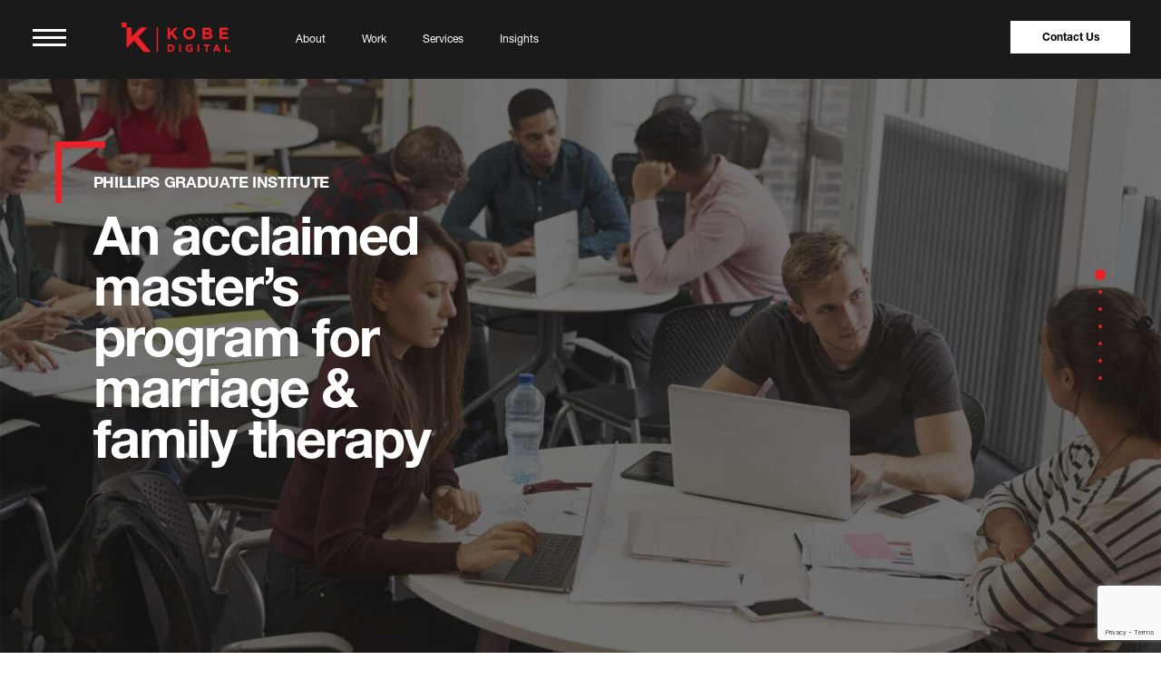

--- FILE ---
content_type: text/html; charset=UTF-8
request_url: https://kobedigital.com/case_study/phillips-graduate-institute/
body_size: 26747
content:
<!DOCTYPE html>
<html lang="en" data-preload="true">
<head>
    <meta http-equiv="Content-Type" content="text/html; charset=UTF-8">
    
    <meta name="viewport" content="width=device-width, initial-scale=1">
    

        <meta name='robots' content='index, follow, max-image-preview:large, max-snippet:-1, max-video-preview:-1' />
	<style>img:is([sizes="auto" i], [sizes^="auto," i]) { contain-intrinsic-size: 3000px 1500px }</style>
	
	<!-- This site is optimized with the Yoast SEO plugin v25.8 - https://yoast.com/wordpress/plugins/seo/ -->
	<title>Work | Phillips Graduate Institute | Kobe Digital</title>
	<meta name="description" content="Kobe Media partnered with Phillips Graduate Institute to launch an omnichannel campaign designed to boost engagement at every stage of the admissions process." />
	<link rel="canonical" href="https://kobedigital.com/case_study/phillips-graduate-institute/" />
	<meta property="og:locale" content="en_US" />
	<meta property="og:type" content="article" />
	<meta property="og:title" content="Work | Phillips Graduate Institute | Kobe Digital" />
	<meta property="og:description" content="Kobe Media partnered with Phillips Graduate Institute to launch an omnichannel campaign designed to boost engagement at every stage of the admissions process." />
	<meta property="og:url" content="https://kobedigital.com/case_study/phillips-graduate-institute/" />
	<meta property="og:site_name" content="Kobe Digital" />
	<meta property="article:modified_time" content="2021-01-19T18:53:56+00:00" />
	<meta property="og:image" content="https://kobedigital.com/wp-content/uploads/2020/11/PHILLIPS-GRADUATE-INSTITUTE_Hero_HERO-min-e1606345355618.jpg" />
	<meta property="og:image:width" content="1500" />
	<meta property="og:image:height" content="1067" />
	<meta property="og:image:type" content="image/jpeg" />
	<meta name="twitter:card" content="summary_large_image" />
	<script type="application/ld+json" class="yoast-schema-graph">{"@context":"https://schema.org","@graph":[{"@type":"WebPage","@id":"https://kobedigital.com/case_study/phillips-graduate-institute/","url":"https://kobedigital.com/case_study/phillips-graduate-institute/","name":"Work | Phillips Graduate Institute | Kobe Digital","isPartOf":{"@id":"https://kobedigital.com/#website"},"primaryImageOfPage":{"@id":"https://kobedigital.com/case_study/phillips-graduate-institute/#primaryimage"},"image":{"@id":"https://kobedigital.com/case_study/phillips-graduate-institute/#primaryimage"},"thumbnailUrl":"https://kobedigital.com/wp-content/uploads/2020/11/PHILLIPS-GRADUATE-INSTITUTE_Hero_HERO-min-e1606345355618.jpg","datePublished":"2020-11-19T17:51:08+00:00","dateModified":"2021-01-19T18:53:56+00:00","description":"Kobe Media partnered with Phillips Graduate Institute to launch an omnichannel campaign designed to boost engagement at every stage of the admissions process.","breadcrumb":{"@id":"https://kobedigital.com/case_study/phillips-graduate-institute/#breadcrumb"},"inLanguage":"en-US","potentialAction":[{"@type":"ReadAction","target":["https://kobedigital.com/case_study/phillips-graduate-institute/"]}]},{"@type":"ImageObject","inLanguage":"en-US","@id":"https://kobedigital.com/case_study/phillips-graduate-institute/#primaryimage","url":"https://kobedigital.com/wp-content/uploads/2020/11/PHILLIPS-GRADUATE-INSTITUTE_Hero_HERO-min-e1606345355618.jpg","contentUrl":"https://kobedigital.com/wp-content/uploads/2020/11/PHILLIPS-GRADUATE-INSTITUTE_Hero_HERO-min-e1606345355618.jpg","width":1500,"height":1067,"caption":"A library filled with students around a table discussing web design ideas."},{"@type":"BreadcrumbList","@id":"https://kobedigital.com/case_study/phillips-graduate-institute/#breadcrumb","itemListElement":[{"@type":"ListItem","position":1,"name":"Home","item":"https://kobedigital.com/"},{"@type":"ListItem","position":2,"name":"Case Study","item":"https://www.kobedigital.com/case_study/"},{"@type":"ListItem","position":3,"name":"Phillips Graduate Institute"}]},{"@type":"WebSite","@id":"https://kobedigital.com/#website","url":"https://kobedigital.com/","name":"Kobe Digital","description":"Just another WordPress site","publisher":{"@id":"https://kobedigital.com/#organization"},"potentialAction":[{"@type":"SearchAction","target":{"@type":"EntryPoint","urlTemplate":"https://kobedigital.com/?s={search_term_string}"},"query-input":{"@type":"PropertyValueSpecification","valueRequired":true,"valueName":"search_term_string"}}],"inLanguage":"en-US"},{"@type":"Organization","@id":"https://kobedigital.com/#organization","name":"Kobe Digital","url":"https://kobedigital.com/","logo":{"@type":"ImageObject","inLanguage":"en-US","@id":"https://kobedigital.com/#/schema/logo/image/","url":"https://kobedigital.com/wp-content/uploads/2020/10/logo_rdact.svg","contentUrl":"https://kobedigital.com/wp-content/uploads/2020/10/logo_rdact.svg","caption":"Kobe Digital"},"image":{"@id":"https://kobedigital.com/#/schema/logo/image/"}}]}</script>
	<!-- / Yoast SEO plugin. -->


<link rel='dns-prefetch' href='//kobedigital.com' />
<link rel="alternate" type="application/rss+xml" title="Kobe Digital &raquo; Feed" href="https://kobedigital.com/feed/" />
<link rel="alternate" type="application/rss+xml" title="Kobe Digital &raquo; Comments Feed" href="https://kobedigital.com/comments/feed/" />
<script>
window._wpemojiSettings = {"baseUrl":"https:\/\/s.w.org\/images\/core\/emoji\/16.0.1\/72x72\/","ext":".png","svgUrl":"https:\/\/s.w.org\/images\/core\/emoji\/16.0.1\/svg\/","svgExt":".svg","source":{"concatemoji":"https:\/\/kobedigital.com\/wp-includes\/js\/wp-emoji-release.min.js?ver=6.8.2"}};
/*! This file is auto-generated */
!function(s,n){var o,i,e;function c(e){try{var t={supportTests:e,timestamp:(new Date).valueOf()};sessionStorage.setItem(o,JSON.stringify(t))}catch(e){}}function p(e,t,n){e.clearRect(0,0,e.canvas.width,e.canvas.height),e.fillText(t,0,0);var t=new Uint32Array(e.getImageData(0,0,e.canvas.width,e.canvas.height).data),a=(e.clearRect(0,0,e.canvas.width,e.canvas.height),e.fillText(n,0,0),new Uint32Array(e.getImageData(0,0,e.canvas.width,e.canvas.height).data));return t.every(function(e,t){return e===a[t]})}function u(e,t){e.clearRect(0,0,e.canvas.width,e.canvas.height),e.fillText(t,0,0);for(var n=e.getImageData(16,16,1,1),a=0;a<n.data.length;a++)if(0!==n.data[a])return!1;return!0}function f(e,t,n,a){switch(t){case"flag":return n(e,"\ud83c\udff3\ufe0f\u200d\u26a7\ufe0f","\ud83c\udff3\ufe0f\u200b\u26a7\ufe0f")?!1:!n(e,"\ud83c\udde8\ud83c\uddf6","\ud83c\udde8\u200b\ud83c\uddf6")&&!n(e,"\ud83c\udff4\udb40\udc67\udb40\udc62\udb40\udc65\udb40\udc6e\udb40\udc67\udb40\udc7f","\ud83c\udff4\u200b\udb40\udc67\u200b\udb40\udc62\u200b\udb40\udc65\u200b\udb40\udc6e\u200b\udb40\udc67\u200b\udb40\udc7f");case"emoji":return!a(e,"\ud83e\udedf")}return!1}function g(e,t,n,a){var r="undefined"!=typeof WorkerGlobalScope&&self instanceof WorkerGlobalScope?new OffscreenCanvas(300,150):s.createElement("canvas"),o=r.getContext("2d",{willReadFrequently:!0}),i=(o.textBaseline="top",o.font="600 32px Arial",{});return e.forEach(function(e){i[e]=t(o,e,n,a)}),i}function t(e){var t=s.createElement("script");t.src=e,t.defer=!0,s.head.appendChild(t)}"undefined"!=typeof Promise&&(o="wpEmojiSettingsSupports",i=["flag","emoji"],n.supports={everything:!0,everythingExceptFlag:!0},e=new Promise(function(e){s.addEventListener("DOMContentLoaded",e,{once:!0})}),new Promise(function(t){var n=function(){try{var e=JSON.parse(sessionStorage.getItem(o));if("object"==typeof e&&"number"==typeof e.timestamp&&(new Date).valueOf()<e.timestamp+604800&&"object"==typeof e.supportTests)return e.supportTests}catch(e){}return null}();if(!n){if("undefined"!=typeof Worker&&"undefined"!=typeof OffscreenCanvas&&"undefined"!=typeof URL&&URL.createObjectURL&&"undefined"!=typeof Blob)try{var e="postMessage("+g.toString()+"("+[JSON.stringify(i),f.toString(),p.toString(),u.toString()].join(",")+"));",a=new Blob([e],{type:"text/javascript"}),r=new Worker(URL.createObjectURL(a),{name:"wpTestEmojiSupports"});return void(r.onmessage=function(e){c(n=e.data),r.terminate(),t(n)})}catch(e){}c(n=g(i,f,p,u))}t(n)}).then(function(e){for(var t in e)n.supports[t]=e[t],n.supports.everything=n.supports.everything&&n.supports[t],"flag"!==t&&(n.supports.everythingExceptFlag=n.supports.everythingExceptFlag&&n.supports[t]);n.supports.everythingExceptFlag=n.supports.everythingExceptFlag&&!n.supports.flag,n.DOMReady=!1,n.readyCallback=function(){n.DOMReady=!0}}).then(function(){return e}).then(function(){var e;n.supports.everything||(n.readyCallback(),(e=n.source||{}).concatemoji?t(e.concatemoji):e.wpemoji&&e.twemoji&&(t(e.twemoji),t(e.wpemoji)))}))}((window,document),window._wpemojiSettings);
</script>
<style id='wp-emoji-styles-inline-css'>

	img.wp-smiley, img.emoji {
		display: inline !important;
		border: none !important;
		box-shadow: none !important;
		height: 1em !important;
		width: 1em !important;
		margin: 0 0.07em !important;
		vertical-align: -0.1em !important;
		background: none !important;
		padding: 0 !important;
	}
</style>
<link rel='stylesheet' id='wp-block-library-css' href='https://kobedigital.com/wp-includes/css/dist/block-library/style.min.css?ver=6.8.2' media='all' />
<style id='classic-theme-styles-inline-css'>
/*! This file is auto-generated */
.wp-block-button__link{color:#fff;background-color:#32373c;border-radius:9999px;box-shadow:none;text-decoration:none;padding:calc(.667em + 2px) calc(1.333em + 2px);font-size:1.125em}.wp-block-file__button{background:#32373c;color:#fff;text-decoration:none}
</style>
<style id='global-styles-inline-css'>
:root{--wp--preset--aspect-ratio--square: 1;--wp--preset--aspect-ratio--4-3: 4/3;--wp--preset--aspect-ratio--3-4: 3/4;--wp--preset--aspect-ratio--3-2: 3/2;--wp--preset--aspect-ratio--2-3: 2/3;--wp--preset--aspect-ratio--16-9: 16/9;--wp--preset--aspect-ratio--9-16: 9/16;--wp--preset--color--black: #000000;--wp--preset--color--cyan-bluish-gray: #abb8c3;--wp--preset--color--white: #ffffff;--wp--preset--color--pale-pink: #f78da7;--wp--preset--color--vivid-red: #cf2e2e;--wp--preset--color--luminous-vivid-orange: #ff6900;--wp--preset--color--luminous-vivid-amber: #fcb900;--wp--preset--color--light-green-cyan: #7bdcb5;--wp--preset--color--vivid-green-cyan: #00d084;--wp--preset--color--pale-cyan-blue: #8ed1fc;--wp--preset--color--vivid-cyan-blue: #0693e3;--wp--preset--color--vivid-purple: #9b51e0;--wp--preset--gradient--vivid-cyan-blue-to-vivid-purple: linear-gradient(135deg,rgba(6,147,227,1) 0%,rgb(155,81,224) 100%);--wp--preset--gradient--light-green-cyan-to-vivid-green-cyan: linear-gradient(135deg,rgb(122,220,180) 0%,rgb(0,208,130) 100%);--wp--preset--gradient--luminous-vivid-amber-to-luminous-vivid-orange: linear-gradient(135deg,rgba(252,185,0,1) 0%,rgba(255,105,0,1) 100%);--wp--preset--gradient--luminous-vivid-orange-to-vivid-red: linear-gradient(135deg,rgba(255,105,0,1) 0%,rgb(207,46,46) 100%);--wp--preset--gradient--very-light-gray-to-cyan-bluish-gray: linear-gradient(135deg,rgb(238,238,238) 0%,rgb(169,184,195) 100%);--wp--preset--gradient--cool-to-warm-spectrum: linear-gradient(135deg,rgb(74,234,220) 0%,rgb(151,120,209) 20%,rgb(207,42,186) 40%,rgb(238,44,130) 60%,rgb(251,105,98) 80%,rgb(254,248,76) 100%);--wp--preset--gradient--blush-light-purple: linear-gradient(135deg,rgb(255,206,236) 0%,rgb(152,150,240) 100%);--wp--preset--gradient--blush-bordeaux: linear-gradient(135deg,rgb(254,205,165) 0%,rgb(254,45,45) 50%,rgb(107,0,62) 100%);--wp--preset--gradient--luminous-dusk: linear-gradient(135deg,rgb(255,203,112) 0%,rgb(199,81,192) 50%,rgb(65,88,208) 100%);--wp--preset--gradient--pale-ocean: linear-gradient(135deg,rgb(255,245,203) 0%,rgb(182,227,212) 50%,rgb(51,167,181) 100%);--wp--preset--gradient--electric-grass: linear-gradient(135deg,rgb(202,248,128) 0%,rgb(113,206,126) 100%);--wp--preset--gradient--midnight: linear-gradient(135deg,rgb(2,3,129) 0%,rgb(40,116,252) 100%);--wp--preset--font-size--small: 13px;--wp--preset--font-size--medium: 20px;--wp--preset--font-size--large: 36px;--wp--preset--font-size--x-large: 42px;--wp--preset--spacing--20: 0.44rem;--wp--preset--spacing--30: 0.67rem;--wp--preset--spacing--40: 1rem;--wp--preset--spacing--50: 1.5rem;--wp--preset--spacing--60: 2.25rem;--wp--preset--spacing--70: 3.38rem;--wp--preset--spacing--80: 5.06rem;--wp--preset--shadow--natural: 6px 6px 9px rgba(0, 0, 0, 0.2);--wp--preset--shadow--deep: 12px 12px 50px rgba(0, 0, 0, 0.4);--wp--preset--shadow--sharp: 6px 6px 0px rgba(0, 0, 0, 0.2);--wp--preset--shadow--outlined: 6px 6px 0px -3px rgba(255, 255, 255, 1), 6px 6px rgba(0, 0, 0, 1);--wp--preset--shadow--crisp: 6px 6px 0px rgba(0, 0, 0, 1);}:where(.is-layout-flex){gap: 0.5em;}:where(.is-layout-grid){gap: 0.5em;}body .is-layout-flex{display: flex;}.is-layout-flex{flex-wrap: wrap;align-items: center;}.is-layout-flex > :is(*, div){margin: 0;}body .is-layout-grid{display: grid;}.is-layout-grid > :is(*, div){margin: 0;}:where(.wp-block-columns.is-layout-flex){gap: 2em;}:where(.wp-block-columns.is-layout-grid){gap: 2em;}:where(.wp-block-post-template.is-layout-flex){gap: 1.25em;}:where(.wp-block-post-template.is-layout-grid){gap: 1.25em;}.has-black-color{color: var(--wp--preset--color--black) !important;}.has-cyan-bluish-gray-color{color: var(--wp--preset--color--cyan-bluish-gray) !important;}.has-white-color{color: var(--wp--preset--color--white) !important;}.has-pale-pink-color{color: var(--wp--preset--color--pale-pink) !important;}.has-vivid-red-color{color: var(--wp--preset--color--vivid-red) !important;}.has-luminous-vivid-orange-color{color: var(--wp--preset--color--luminous-vivid-orange) !important;}.has-luminous-vivid-amber-color{color: var(--wp--preset--color--luminous-vivid-amber) !important;}.has-light-green-cyan-color{color: var(--wp--preset--color--light-green-cyan) !important;}.has-vivid-green-cyan-color{color: var(--wp--preset--color--vivid-green-cyan) !important;}.has-pale-cyan-blue-color{color: var(--wp--preset--color--pale-cyan-blue) !important;}.has-vivid-cyan-blue-color{color: var(--wp--preset--color--vivid-cyan-blue) !important;}.has-vivid-purple-color{color: var(--wp--preset--color--vivid-purple) !important;}.has-black-background-color{background-color: var(--wp--preset--color--black) !important;}.has-cyan-bluish-gray-background-color{background-color: var(--wp--preset--color--cyan-bluish-gray) !important;}.has-white-background-color{background-color: var(--wp--preset--color--white) !important;}.has-pale-pink-background-color{background-color: var(--wp--preset--color--pale-pink) !important;}.has-vivid-red-background-color{background-color: var(--wp--preset--color--vivid-red) !important;}.has-luminous-vivid-orange-background-color{background-color: var(--wp--preset--color--luminous-vivid-orange) !important;}.has-luminous-vivid-amber-background-color{background-color: var(--wp--preset--color--luminous-vivid-amber) !important;}.has-light-green-cyan-background-color{background-color: var(--wp--preset--color--light-green-cyan) !important;}.has-vivid-green-cyan-background-color{background-color: var(--wp--preset--color--vivid-green-cyan) !important;}.has-pale-cyan-blue-background-color{background-color: var(--wp--preset--color--pale-cyan-blue) !important;}.has-vivid-cyan-blue-background-color{background-color: var(--wp--preset--color--vivid-cyan-blue) !important;}.has-vivid-purple-background-color{background-color: var(--wp--preset--color--vivid-purple) !important;}.has-black-border-color{border-color: var(--wp--preset--color--black) !important;}.has-cyan-bluish-gray-border-color{border-color: var(--wp--preset--color--cyan-bluish-gray) !important;}.has-white-border-color{border-color: var(--wp--preset--color--white) !important;}.has-pale-pink-border-color{border-color: var(--wp--preset--color--pale-pink) !important;}.has-vivid-red-border-color{border-color: var(--wp--preset--color--vivid-red) !important;}.has-luminous-vivid-orange-border-color{border-color: var(--wp--preset--color--luminous-vivid-orange) !important;}.has-luminous-vivid-amber-border-color{border-color: var(--wp--preset--color--luminous-vivid-amber) !important;}.has-light-green-cyan-border-color{border-color: var(--wp--preset--color--light-green-cyan) !important;}.has-vivid-green-cyan-border-color{border-color: var(--wp--preset--color--vivid-green-cyan) !important;}.has-pale-cyan-blue-border-color{border-color: var(--wp--preset--color--pale-cyan-blue) !important;}.has-vivid-cyan-blue-border-color{border-color: var(--wp--preset--color--vivid-cyan-blue) !important;}.has-vivid-purple-border-color{border-color: var(--wp--preset--color--vivid-purple) !important;}.has-vivid-cyan-blue-to-vivid-purple-gradient-background{background: var(--wp--preset--gradient--vivid-cyan-blue-to-vivid-purple) !important;}.has-light-green-cyan-to-vivid-green-cyan-gradient-background{background: var(--wp--preset--gradient--light-green-cyan-to-vivid-green-cyan) !important;}.has-luminous-vivid-amber-to-luminous-vivid-orange-gradient-background{background: var(--wp--preset--gradient--luminous-vivid-amber-to-luminous-vivid-orange) !important;}.has-luminous-vivid-orange-to-vivid-red-gradient-background{background: var(--wp--preset--gradient--luminous-vivid-orange-to-vivid-red) !important;}.has-very-light-gray-to-cyan-bluish-gray-gradient-background{background: var(--wp--preset--gradient--very-light-gray-to-cyan-bluish-gray) !important;}.has-cool-to-warm-spectrum-gradient-background{background: var(--wp--preset--gradient--cool-to-warm-spectrum) !important;}.has-blush-light-purple-gradient-background{background: var(--wp--preset--gradient--blush-light-purple) !important;}.has-blush-bordeaux-gradient-background{background: var(--wp--preset--gradient--blush-bordeaux) !important;}.has-luminous-dusk-gradient-background{background: var(--wp--preset--gradient--luminous-dusk) !important;}.has-pale-ocean-gradient-background{background: var(--wp--preset--gradient--pale-ocean) !important;}.has-electric-grass-gradient-background{background: var(--wp--preset--gradient--electric-grass) !important;}.has-midnight-gradient-background{background: var(--wp--preset--gradient--midnight) !important;}.has-small-font-size{font-size: var(--wp--preset--font-size--small) !important;}.has-medium-font-size{font-size: var(--wp--preset--font-size--medium) !important;}.has-large-font-size{font-size: var(--wp--preset--font-size--large) !important;}.has-x-large-font-size{font-size: var(--wp--preset--font-size--x-large) !important;}
:where(.wp-block-post-template.is-layout-flex){gap: 1.25em;}:where(.wp-block-post-template.is-layout-grid){gap: 1.25em;}
:where(.wp-block-columns.is-layout-flex){gap: 2em;}:where(.wp-block-columns.is-layout-grid){gap: 2em;}
:root :where(.wp-block-pullquote){font-size: 1.5em;line-height: 1.6;}
</style>
<link rel='stylesheet' id='contact-form-7-css' href='https://kobedigital.com/wp-content/plugins/contact-form-7/includes/css/styles.css?ver=6.1.1' media='all' />
<link rel='stylesheet' id='wp-video-popup-css' href='https://kobedigital.com/wp-content/plugins/responsive-youtube-vimeo-popup/assets/css/wp-video-popup.css?ver=2.10.2' media='all' />
<link rel='stylesheet' id='kobedigital-style-css' href='https://kobedigital.com/wp-content/themes/kobedigital/style.css?ver=1.0.0' media='all' />
<link rel='stylesheet' id='kobedigital-blog-bootstrap-style-css' href='https://kobedigital.com/wp-content/themes/kobedigital/css/vendor/bootstrap.min.css?ver=6.8.2' media='all' />
<link rel='stylesheet' id='kobe-plugin-style-css' href='https://kobedigital.com/wp-content/themes/kobedigital/css/plugin.css?ver=6.8.2' media='all' />
<link rel='stylesheet' id='kobe-responsive-css' href='https://kobedigital.com/wp-content/themes/kobedigital/css/responsive.css?ver=6.8.2' media='all' />
<link rel='stylesheet' id='kobe-animation-style-css' href='https://kobedigital.com/wp-content/themes/kobedigital/css/vendor/animation.css?ver=6.8.2' media='all' />
<link rel='stylesheet' id='kobe-aos-style-css' href='https://kobedigital.com/wp-content/themes/kobedigital/css/vendor/aos.css?ver=6.8.2' media='all' />
<link rel='stylesheet' id='kobedigital-owl-carousel-style-css' href='https://kobedigital.com/wp-content/themes/kobedigital/css/vendor/owl.carousel.css?ver=6.8.2' media='all' />
<link rel='stylesheet' id='kobedigital-fullpage-css' href='https://kobedigital.com/wp-content/themes/kobedigital/css/vendor/fullpage.min.css?ver=6.8.2' media='all' />
<link rel='stylesheet' id='kobedigital-select2-css' href='https://kobedigital.com/wp-content/themes/kobedigital/css/vendor/select2.min.css?ver=6.8.2' media='all' />
<link rel='stylesheet' id='kobedigital-rangeSlider-css' href='https://kobedigital.com/wp-content/themes/kobedigital/css/vendor/ion.rangeSlider.min.css?ver=6.8.2' media='all' />
<link rel='stylesheet' id='kobe-style-style-css' href='https://kobedigital.com/wp-content/themes/kobedigital/css/style.css?ver=6.8.2' media='all' />
<link rel='stylesheet' id='kobe-dev-style-css' href='https://kobedigital.com/wp-content/themes/kobedigital/css/dev-style.css?ver=6.8.2' media='all' />
<link rel='stylesheet' id='kobedigital-free-style-css' href='https://kobedigital.com/wp-content/themes/kobedigital/css/free.min.css?ver=6.8.2' media='all' />
<link rel='stylesheet' id='kobedigital-video-js-css' href='https://kobedigital.com/wp-content/themes/kobedigital/css/vendor/video-js.min.css?ver=6.8.2' media='all' />
<script src="https://kobedigital.com/wp-includes/js/jquery/jquery.min.js?ver=3.7.1" id="jquery-core-js"></script>
<script src="https://kobedigital.com/wp-includes/js/jquery/jquery-migrate.min.js?ver=3.4.1" id="jquery-migrate-js"></script>
<script src="https://kobedigital.com/wp-content/themes/kobedigital/js/custom.js?ver=6.8.2" id="kobe-custom-js-js"></script>
<script id="ajax-scroll-load-more-js-extra">
var scroll_loadmore_params = {"ajaxurl":"https:\/\/kobedigital.com\/wp-admin\/admin-ajax.php","posts":"{\"page\":0,\"case_study\":\"phillips-graduate-institute\",\"post_type\":\"case_study\",\"name\":\"phillips-graduate-institute\",\"error\":\"\",\"m\":\"\",\"p\":0,\"post_parent\":\"\",\"subpost\":\"\",\"subpost_id\":\"\",\"attachment\":\"\",\"attachment_id\":0,\"pagename\":\"\",\"page_id\":0,\"second\":\"\",\"minute\":\"\",\"hour\":\"\",\"day\":0,\"monthnum\":0,\"year\":0,\"w\":0,\"category_name\":\"\",\"tag\":\"\",\"cat\":\"\",\"tag_id\":\"\",\"author\":\"\",\"author_name\":\"\",\"feed\":\"\",\"tb\":\"\",\"paged\":0,\"meta_key\":\"\",\"meta_value\":\"\",\"preview\":\"\",\"s\":\"\",\"sentence\":\"\",\"title\":\"\",\"fields\":\"all\",\"menu_order\":\"\",\"embed\":\"\",\"category__in\":[],\"category__not_in\":[],\"category__and\":[],\"post__in\":[],\"post__not_in\":[],\"post_name__in\":[],\"tag__in\":[],\"tag__not_in\":[],\"tag__and\":[],\"tag_slug__in\":[],\"tag_slug__and\":[],\"post_parent__in\":[],\"post_parent__not_in\":[],\"author__in\":[],\"author__not_in\":[],\"search_columns\":[],\"ignore_sticky_posts\":false,\"suppress_filters\":false,\"cache_results\":true,\"update_post_term_cache\":true,\"update_menu_item_cache\":false,\"lazy_load_term_meta\":true,\"update_post_meta_cache\":true,\"posts_per_page\":10,\"nopaging\":false,\"comments_per_page\":\"50\",\"no_found_rows\":false,\"order\":\"DESC\"}","current_page":"1","max_page":"0"};
</script>
<script src="https://kobedigital.com/wp-content/themes/kobedigital/js/ajax-scroll-load-more.js?ver=6.8.2" id="ajax-scroll-load-more-js"></script>
<link rel="https://api.w.org/" href="https://kobedigital.com/wp-json/" /><link rel="alternate" title="JSON" type="application/json" href="https://kobedigital.com/wp-json/wp/v2/case_study/1177" /><link rel="EditURI" type="application/rsd+xml" title="RSD" href="https://kobedigital.com/xmlrpc.php?rsd" />
<meta name="generator" content="WordPress 6.8.2" />
<link rel='shortlink' href='https://kobedigital.com/?p=1177' />
<link rel="alternate" title="oEmbed (JSON)" type="application/json+oembed" href="https://kobedigital.com/wp-json/oembed/1.0/embed?url=https%3A%2F%2Fkobedigital.com%2Fcase_study%2Fphillips-graduate-institute%2F" />
<link rel="alternate" title="oEmbed (XML)" type="text/xml+oembed" href="https://kobedigital.com/wp-json/oembed/1.0/embed?url=https%3A%2F%2Fkobedigital.com%2Fcase_study%2Fphillips-graduate-institute%2F&#038;format=xml" />
<!-- Start Drift By WP-Plugin: Drift -->
<script>
    "use strict";

    function LoadDriftWidget() {
      var t = window.driftt = window.drift = window.driftt || [];
      if (!t.init) {
        if (t.invoked) return void (window.console && console.error && console.error("Drift snippet included twice."));
        t.invoked = !0, t.methods = [ "identify", "config", "track", "reset", "debug", "show", "ping", "page", "hide", "off", "on" ], 
        t.factory = function(e) {
          return function() {
            var n = Array.prototype.slice.call(arguments);
            return n.unshift(e), t.push(n), t;
          };
        }, t.methods.forEach(function(e) {
          t[e] = t.factory(e);
        }), t.load = function(t) {
          var e = 3e5, n = Math.ceil(new Date() / e) * e, o = document.createElement("script");
          o.type = "text/javascript", o.async = !0, o.crossorigin = "anonymous", o.src = "https://js.driftt.com/include/" + n + "/" + t + ".js";
          var i = document.getElementsByTagName("script")[0];
          i.parentNode.insertBefore(o, i);
        };
      }
drift.SNIPPET_VERSION = '0.3.1';
    drift.load('rgb3db7t3dd4');
    };
    
window.onload = function() {
setTimeout(function(){ 
     LoadDriftWidget() 
}, 400)
  };

    </script><!-- end: Drift Code. -->
<style>.recentcomments a{display:inline !important;padding:0 !important;margin:0 !important;}</style><link rel="icon" href="https://kobedigital.com/wp-content/uploads/2020/10/cropped-favicon-32x32.png" sizes="32x32" />
<link rel="icon" href="https://kobedigital.com/wp-content/uploads/2020/10/cropped-favicon-192x192.png" sizes="192x192" />
<link rel="apple-touch-icon" href="https://kobedigital.com/wp-content/uploads/2020/10/cropped-favicon-180x180.png" />
<meta name="msapplication-TileImage" content="https://kobedigital.com/wp-content/uploads/2020/10/cropped-favicon-270x270.png" />
		<style id="wp-custom-css">
			@media only screen and (max-width: 767px) {
	.page-id-1409 .hero-simple__bg {
		background-position: 75% center;
	}
}		</style>
		     
    <script id="mcjs">!function(c,h,i,m,p){m=c.createElement(h),p=c.getElementsByTagName(h)[0],m.async=1,m.src=i,p.parentNode.insertBefore(m,p)}(document,"script","https://chimpstatic.com/mcjs-connected/js/users/60ddc5d611bc5e09fad9f1c56/a0ad34626ee5789ca08d97450.js");</script>
    

    <!-- Start of Async Drift Code -->
    
    <!-- <script>
    "use strict";

    !function() {
      var t = window.driftt = window.drift = window.driftt || [];
      if (!t.init) {
        if (t.invoked) return void (window.console && console.error && console.error("Drift snippet included twice."));
        t.invoked = !0, t.methods = [ "identify", "config", "track", "reset", "debug", "show", "ping", "page", "hide", "off", "on" ], 
        t.factory = function(e) {
          return function() {
            var n = Array.prototype.slice.call(arguments);
            return n.unshift(e), t.push(n), t;
          };
        }, t.methods.forEach(function(e) {
          t[e] = t.factory(e);
        }), t.load = function(t) {
          var e = 3e5, n = Math.ceil(new Date() / e) * e, o = document.createElement("script");
          o.type = "text/javascript", o.async = !0, o.crossorigin = "anonymous", o.src = "https://js.driftt.com/include/" + n + "/" + t + ".js";
          var i = document.getElementsByTagName("script")[0];
          i.parentNode.insertBefore(o, i);
        };
      }
    }();
    drift.SNIPPET_VERSION = '0.3.1';
    drift.load('rgb3db7t3dd4');
    </script> -->
    
    <!-- End of Async Drift Code -->

    <!-- Google Tag Manager -->

    
        <script>(function(w,d,s,l,i){w[l]=w[l]||[];w[l].push({'gtm.start':
        new Date().getTime(),event:'gtm.js'});var f=d.getElementsByTagName(s)[0],
        j=d.createElement(s),dl=l!='dataLayer'?'&l='+l:'';j.async=true;j.src=
        'https://www.googletagmanager.com/gtm.js?id='+i+dl;f.parentNode.insertBefore(j,f);
        })(window,document,'script','dataLayer','GTM-P5D529W');</script>

    
    <!-- End Google Tag Manager -->
    
</head>

<body class="wp-singular case_study-template-default single single-case_study postid-1177 wp-custom-logo wp-theme-kobedigital ">

<!-- Google Tag Manager (noscript) -->
<noscript><iframe src="https://www.googletagmanager.com/ns.html?id=GTM-P5D529W"
height="0" width="0" style="display:none;visibility:hidden"></iframe></noscript>
<!-- End Google Tag Manager (noscript) -->


<svg xmlns="http://www.w3.org/2000/svg" style="position: absolute; height: 0;">
    <symbol id="main-logo" viewBox="0 0 238 65">
        <g><g><path  d="M27.447 40.026l20.759 24.562H63.96L36.3 31.48 56.78 11.116H41.998l-20.4 20.097V11.116H10.913v45.377z"/></g><g><path  d="M.226 11.116h10.686V.429H.226z"/></g><g><path  d="M100.501 11.582h5.559V22.63l10.254-11.048h6.713l-10.288 10.724 10.758 14.549h-6.679l-7.834-10.757-2.924 3.03v7.727h-5.559z"/></g><g><path  d="M134.577 24.219c0-7.184 5.67-13.07 13.464-13.07 7.799 0 13.397 5.814 13.397 12.999v.07c0 7.185-5.668 13.07-13.47 13.07-7.794 0-13.391-5.812-13.391-12.998zm21.047 0c0-4.333-3.177-7.943-7.655-7.943-4.474 0-7.578 3.538-7.578 7.872v.07c0 4.334 3.178 7.943 7.65 7.943 4.479 0 7.583-3.537 7.583-7.871z"/></g><g><path  d="M188.944 11.583c2.885 0 5.162.795 6.605 2.238 1.155 1.156 1.733 2.564 1.733 4.297v.073c0 2.85-1.517 4.439-3.322 5.449 2.925 1.12 4.731 2.818 4.731 6.212v.07c0 4.624-3.754 6.935-9.459 6.935H177.21V11.583zm2.813 7.474c0-1.661-1.3-2.6-3.645-2.6h-5.49V21.8h5.128c2.456 0 4.007-.796 4.007-2.672zm-9.135 7.364v5.56h6.61c2.454 0 3.935-.866 3.935-2.745v-.072c0-1.696-1.264-2.743-4.116-2.743z"/></g><g><path  d="M214.101 11.582h19.061v4.946h-13.537v5.128h11.913v4.947h-11.913v5.306h13.718v4.946h-19.242z"/></g><g><path  d="M107.074 48.413c5.12 0 8.662 3.515 8.662 8.104v.046c0 4.587-3.541 8.148-8.662 8.148h-6.357V48.413zm-2.772 3.235v9.827h2.772c2.933 0 4.913-1.977 4.913-4.866v-.046c0-2.889-1.98-4.915-4.913-4.915z"/></g><g><path  d="M126.078 64.712h3.583V48.414h-3.583z"/></g><g><path  d="M140.005 56.608v-.046c0-4.633 3.607-8.43 8.545-8.43 2.934 0 4.704.792 6.404 2.237l-2.26 2.724c-1.255-1.047-2.373-1.652-4.26-1.652-2.608 0-4.679 2.305-4.679 5.075v.046c0 2.982 2.047 5.17 4.936 5.17 1.303 0 2.467-.326 3.375-.978v-2.329h-3.61V55.33h7.08v7.078c-1.676 1.42-3.982 2.583-6.963 2.583-5.075 0-8.568-3.563-8.568-8.383z"/></g><g><path  d="M166.136 64.712h3.585V48.414h-3.585z"/></g><g><path  d="M184.58 51.719h-4.959v-3.306h13.503v3.306h-4.958v12.994h-3.587z"/></g><g><path  d="M206.356 48.295h3.306l6.985 16.417h-3.749l-1.49-3.655h-6.893l-1.49 3.656h-3.655zm3.771 9.593l-2.166-5.282-2.164 5.282z"/></g><g><path  d="M226.15 48.413h3.587v13.04h8.126v3.259H226.15z"/></g><g><path  d="M77.886 11.182v53.406"/></g><g><path  d="M76.806 64.588h2.917V11.183h-2.917z"/></g></g>
    </symbol>
    <symbol id="main-logo-design" viewBox="0 0 185 51">
        <g xmlns="http://www.w3.org/2000/svg"><g><path fill="#46b472" d="M22.19 31.387l16.401 19.407h12.445l-21.85-26.16L45.364 8.547H33.686L17.567 24.426V8.546H9.125v35.85z"/></g><g><path fill="#46b472" d="M61.185 50.792h2.301V8.6h-2.301z"/></g><g><path fill="#46b472" d="M79.92 8.91h4.395v8.73l8.104-8.73h5.303l-8.13 8.474 8.503 11.498h-5.277l-6.192-8.503-2.311 2.4v6.103H79.92z"/></g><g><path fill="#46b472" d="M123.46 18.952c0 3.425-2.455 6.221-5.99 6.221-3.54 0-6.05-2.855-6.05-6.276v-.058c0-3.426 2.455-6.219 5.988-6.219 3.541 0 6.052 2.854 6.052 6.277zm-16.634 0c0 5.68 4.426 10.271 10.582 10.271 6.166 0 10.646-4.65 10.646-10.326v-.058c0-5.676-4.425-10.272-10.584-10.272-6.165 0-10.644 4.651-10.644 10.33z"/></g><g><path fill="#46b472" d="M149.853 20.637c2.254 0 3.253.83 3.253 2.167v.06c0 1.48-1.173 2.166-3.113 2.166h-5.22v-4.393zm2.14-5.763c0 1.483-1.228 2.111-3.167 2.111h-4.053v-4.224h4.336c1.853 0 2.883.744 2.883 2.055zm-11.498 14.008h9.498c4.512 0 7.478-1.825 7.478-5.479v-.055c0-2.682-1.426-4.026-3.739-4.908 1.428-.8 2.626-2.056 2.626-4.309v-.056c0-1.37-.457-2.482-1.37-3.397-1.139-1.14-2.938-1.768-5.22-1.768h-9.273z"/></g><g><path fill="#46b472" d="M169.624 8.91h15.064v3.91H173.99v4.05h9.412v3.907h-9.412v4.196h10.844v3.91h-15.21z"/></g><g><path fill="#46b472" d="M84.092 40.562c2.323 0 3.886 1.598 3.886 3.883v.032c0 2.283-1.563 3.85-3.886 3.85h-2.188v-7.765zM79.07 50.885h5.023c4.05 0 6.848-2.815 6.848-6.44v-.04c0-3.626-2.798-6.403-6.848-6.403H79.07z"/></g><g><path fill="#46b472" d="M100.33 38.002h9.717v2.521h-6.9v2.612h6.074v2.522h-6.075v2.706h6.994v2.522h-9.81z"/></g><g><path fill="#46b472" d="M118.647 49.007l1.675-2.004c1.16.954 2.371 1.563 3.844 1.563 1.158 0 1.861-.459 1.861-1.214v-.037c0-.719-.44-1.086-2.597-1.638-2.595-.663-4.267-1.381-4.267-3.937v-.041c0-2.335 1.878-3.882 4.509-3.882 1.874 0 3.477.591 4.785 1.637l-1.475 2.135c-1.14-.791-2.262-1.27-3.347-1.27-1.088 0-1.657.498-1.657 1.123v.039c0 .847.552 1.12 2.777 1.689 2.613.685 4.085 1.623 4.085 3.868v.037c0 2.559-1.95 3.994-4.727 3.994-1.95 0-3.922-.681-5.466-2.062z"/></g><g><path fill="#46b472" d="M138.306 38.001h2.835v12.883h-2.835z"/></g><g><path fill="#46b472" d="M150.658 44.479v-.034c0-3.664 2.852-6.663 6.753-6.663 2.318 0 3.718.625 5.061 1.767l-1.785 2.15c-.994-.827-1.88-1.306-3.367-1.306-2.062 0-3.699 1.822-3.699 4.014v.038c0 2.354 1.618 4.083 3.901 4.083 1.03 0 1.95-.257 2.667-.771v-1.841h-2.854v-2.448h5.597v5.595c-1.323 1.12-3.147 2.042-5.504 2.042-4.009 0-6.77-2.816-6.77-6.626z"/></g><g><path fill="#46b472" d="M172.526 38.002h2.612l6.036 7.934v-7.934h2.797v12.883h-2.41l-6.242-8.19v8.19h-2.793z"/></g><g><path fill="#46b472" d="M.684 8.677h8.468V.208H.684z"/></g></g>
    </symbol>
    <symbol id="main-logo-media" viewBox="0 0 186 51">
        <g><g><path fill="#51a8dd" d="M.761 8.839h8.406V.432H.761z"/></g><g><path fill="#51a8dd" d="M22.173 31.581l16.332 19.32h12.39L29.139 24.856l16.108-16.02H33.622l-16.05 15.81V8.837H9.168v35.7z"/></g><g><path fill="#51a8dd" d="M61.001 50.902h2.292V8.893h-2.292z"/></g><g><path fill="#51a8dd" d="M79.605 9.2h4.377v8.694L92.049 9.2h5.287l-8.1 8.435 8.469 11.45h-5.258l-6.165-8.464-2.3 2.383v6.081h-4.377z"/></g><g><path fill="#51a8dd" d="M122.96 19.201c0 3.408-2.445 6.191-5.97 6.191-3.52 0-6.022-2.839-6.022-6.249v-.058c0-3.409 2.442-6.192 5.968-6.192 3.52 0 6.024 2.843 6.024 6.25zm-16.566 0c0 5.653 4.405 10.226 10.542 10.226 6.135 0 10.595-4.63 10.595-10.284v-.058c0-5.65-4.402-10.227-10.54-10.227-6.134 0-10.597 4.632-10.597 10.285z"/></g><g><path fill="#51a8dd" d="M149.235 20.874c2.245 0 3.239.828 3.239 2.162v.055c0 1.478-1.165 2.16-3.096 2.16h-5.201v-4.377zm2.134-5.737c0 1.475-1.226 2.103-3.155 2.103h-4.037v-4.205h4.32c1.847 0 2.872.74 2.872 2.044zm-11.452 13.948h9.46c4.492 0 7.444-1.818 7.444-5.452v-.059c0-2.669-1.42-4.003-3.721-4.885 1.42-.795 2.614-2.045 2.614-4.29v-.057c0-1.365-.457-2.472-1.364-3.382-1.14-1.135-2.927-1.76-5.2-1.76h-9.233z"/></g><g><path fill="#51a8dd" d="M168.923 9.2h15v3.893H173.27v4.032h9.375v3.893h-9.375v4.177h10.797v3.89h-15.144z"/></g><g><path fill="#51a8dd" d="M78.422 38.165h3.986l3.243 4.968 3.249-4.968h3.984v12.83h-3.753v-7.369l-3.48 5.024h-.075l-3.458-5.006v7.351h-3.695z"/></g><g><path fill="#51a8dd" d="M105.894 38.165h10.943v3.008h-7.213v1.96h6.533v2.803h-6.533v2.036h7.312v3.023h-11.042z"/></g><g><path fill="#51a8dd" d="M134.787 41.3c2.274 0 3.77 1.21 3.77 3.261v.037c0 2.07-1.496 3.244-3.77 3.244h-1.536V41.3zm-5.307 9.695h5.19c4.878 0 7.736-2.75 7.736-6.455v-.035c0-3.702-2.82-6.34-7.66-6.34h-5.266z"/></g><g><path fill="#51a8dd" d="M155.068 38.163h3.771v12.83h-3.771z"/></g><g><path fill="#51a8dd" d="M176.883 45.917l1.538-3.629 1.517 3.63zm-6.02 5.078h3.942l.973-2.31h5.265l.973 2.31h4.042l-5.79-12.922h-3.635z"/></g></g>
    </symbol>
    <symbol id="main-logo-studios" viewBox="0 0 184 52">
        <g><g><path fill="#f79420" d="M21.874 31.637l16.284 19.268h12.354L28.815 24.933 44.88 8.962H33.288L17.285 24.726V8.962H8.902v35.59z"/></g><g><path fill="#f79420" d="M.523 9.09h8.381V.71H.523z"/></g><g><path fill="#f79420" d="M60.587 50.901h2.287V9.011h-2.287z"/></g><g><path fill="#f79420" d="M79.178 9.322h4.362v8.664l8.046-8.664h5.267l-8.073 8.411 8.44 11.415h-5.236l-6.151-8.44-2.293 2.38v6.06h-4.362z"/></g><g><path fill="#f79420" d="M122.404 19.292c0 3.4-2.436 6.176-5.948 6.176-3.512 0-6.004-2.837-6.004-6.23v-.058c0-3.402 2.436-6.176 5.947-6.176 3.51 0 6.005 2.832 6.005 6.233zm-16.514 0c0 5.637 4.393 10.196 10.509 10.196 6.119 0 10.565-4.615 10.565-10.25v-.058c0-5.638-4.391-10.198-10.508-10.198-6.117 0-10.566 4.617-10.566 10.255z"/></g><g><path fill="#f79420" d="M148.607 20.964c2.236 0 3.226.821 3.226 2.151v.06c0 1.47-1.16 2.148-3.086 2.148h-5.183v-4.359zm2.125-5.722c0 1.471-1.222 2.097-3.145 2.097h-4.022v-4.195h4.304c1.84 0 2.863.737 2.863 2.04zm-11.417 13.906h9.433c4.474 0 7.422-1.812 7.422-5.439v-.056c0-2.663-1.418-3.99-3.71-4.87 1.414-.797 2.604-2.04 2.604-4.28v-.056c0-1.358-.454-2.465-1.359-3.37-1.135-1.132-2.919-1.755-5.185-1.755h-9.206z"/></g><g><path fill="#f79420" d="M168.237 9.322h14.953v3.88h-10.62v4.021h9.346v3.881h-9.346v4.164h10.764v3.88h-15.097z"/></g><g><path fill="#f79420" d="M77.456 49.13l1.664-1.992c1.15.949 2.356 1.555 3.817 1.555 1.15 0 1.846-.458 1.846-1.21v-.034c0-.713-.438-1.078-2.576-1.628-2.577-.657-4.238-1.37-4.238-3.906v-.038c0-2.32 1.862-3.853 4.475-3.853 1.866 0 3.455.585 4.75 1.623l-1.46 2.119c-1.135-.787-2.247-1.261-3.327-1.261-1.078 0-1.64.494-1.64 1.114v.038c0 .84.544 1.114 2.756 1.68 2.594.678 4.054 1.609 4.054 3.839v.036c0 2.54-1.935 3.967-4.694 3.967a8.143 8.143 0 0 1-5.427-2.05z"/></g><g><path fill="#f79420" d="M96.626 40.796h-3.894v-2.591h10.601v2.591h-3.892v10.197h-2.815z"/></g><g><path fill="#f79420" d="M109.183 45.513v-7.31h2.814v7.235c0 2.083 1.04 3.16 2.757 3.16 1.718 0 2.76-1.04 2.76-3.068v-7.326h2.814v7.216c0 3.875-2.173 5.773-5.61 5.773-3.436 0-5.535-1.917-5.535-5.68z"/></g><g><path fill="#f79420" d="M132.076 40.743c2.306 0 3.859 1.59 3.859 3.855v.035c0 2.27-1.553 3.82-3.86 3.82h-2.168v-7.71zm-4.986 10.252h4.986c4.025 0 6.799-2.796 6.799-6.397v-.035c0-3.6-2.774-6.36-6.8-6.36h-4.985z"/></g><g><path fill="#f79420" d="M145.403 38.203h2.813v12.79h-2.813z"/></g><g><path fill="#f79420" d="M165.395 44.636c0 2.189-1.573 3.983-3.839 3.983-2.264 0-3.874-1.825-3.874-4.021v-.035c0-2.194 1.571-3.985 3.836-3.985 2.266 0 3.877 1.827 3.877 4.02zm-10.654 0c0 3.636 2.832 6.576 6.777 6.576 3.95 0 6.82-2.976 6.82-6.614v-.035c0-3.638-2.835-6.578-6.782-6.578-3.945 0-6.815 2.978-6.815 6.613z"/></g><g><path fill="#f79420" d="M173.767 49.13l1.663-1.992c1.15.949 2.354 1.555 3.816 1.555 1.15 0 1.848-.458 1.848-1.21v-.034c0-.713-.44-1.078-2.578-1.628-2.576-.657-4.24-1.37-4.24-3.906v-.038c0-2.32 1.866-3.853 4.476-3.853 1.866 0 3.456.585 4.752 1.623l-1.462 2.119c-1.132-.787-2.247-1.261-3.323-1.261-1.081 0-1.644.494-1.644 1.114v.038c0 .84.546 1.114 2.756 1.68 2.594.678 4.055 1.609 4.055 3.839v.036c0 2.54-1.936 3.967-4.692 3.967-1.937 0-3.894-.678-5.427-2.05z"/></g></g>
    </symbol>
    <symbol id="ico-arrow-r" viewBox="0 0 18 15">
        <path d="M10.51.507l-1.06 1.06 5.312 5.313H.05v1.5h14.807L9.45 13.788l1.06 1.06 7.173-7.17z"/>
    </symbol>
    <symbol id="ico-arrow-long-r" viewBox="0 0 52 22">
        <path d="M0 10h48.586L39.99 1.404 41.404-.01 52.01 10.596l-.403.404.403.404L41.404 22.01l-1.414-1.414L48.586 12H0z"/>
    </symbol>
    <symbol id="ico-quotes-big" viewBox="0 0 362 253">
        <path xmlns="http://www.w3.org/2000/svg" d="M149.534 235.208c15.485-11.366 23.252-28.019 23.252-49.94 0-13.135-4.653-25.604-13.944-37.44-9.308-11.82-22.815-17.74-40.52-17.74-7.103 0-14.4 1.12-21.924 3.325-7.523 2.221-15.273 6.42-23.235 12.614-5.318-9.745-7.978-22.652-7.978-38.753 0-28.618 7.978-49.876 23.917-63.739 15.94-13.864 39.385-23.933 70.404-30.192V-.083c-21.257 0-41.85 3.308-61.778 9.956-19.927 6.648-37.196 16.393-51.805 29.22C31.313 51.95 20.027 67.223 12.05 84.914 4.09 102.653.1 122.565.1 144.698c0 29.218 8.431 54.465 25.246 75.706 16.798 21.258 40.277 31.878 70.388 31.878 20.365 0 38.3-5.675 53.8-17.074zm188.625 0c15.485-11.366 23.235-28.019 23.235-49.94 0-13.135-4.636-25.604-13.944-37.44-9.29-11.82-22.814-17.74-40.504-17.74-7.102 0-14.415 1.12-21.923 3.325-7.539 2.221-15.273 6.42-23.252 12.614-5.3-7.977-7.96-20.884-7.96-38.753 0-28.618 7.96-49.876 23.9-63.739 15.94-13.864 39.401-23.933 70.404-30.192V-.083c-21.258 0-41.834 3.308-61.762 9.956-19.927 6.648-37.196 16.393-51.805 29.22-14.61 12.857-26.366 28.131-35.202 45.822-8.854 17.738-13.28 37.65-13.28 59.783 0 29.218 8.836 54.465 26.56 75.706 17.706 21.258 41.622 31.878 71.733 31.878 20.365 0 38.3-5.675 53.8-17.074z"/>
    </symbol>
    <symbol id="ico-arrow-deg-45" viewBox="0 0 27 27">
        <path stroke-miterlimit="20" stroke-width="2" d="M6.918 1.33v2.778h13.907v0L1.567 23.367v0l1.964 1.964v0L22.916 5.947v14.159h2.777v0V1.33v0H6.918v0z"/>
    </symbol>
    <symbol id="ico-triangle-up" viewBox="0 0 426.667 426.667">
        <path d="M213.333,42.667L0,384h426.667L213.333,42.667z M213.333,123.2l136.32,218.133H77.013L213.333,123.2z"/>
    </symbol>
    <symbol id="ico-logo-min" viewBox="0 0 65 65">
        <g><path stroke="#ed1c24" stroke-width="2" fill="transparent" d="M27.447 40l20.759 24.564H63.96L36.3 31.454 56.78 11.09H41.998l-20.4 20.097V11.09H10.913v45.377z"/></g>
        <g><path stroke="#ed1c24" stroke-width="2" fill="transparent" d="M.226 11.09h10.686V.404H.226z"/></g>
    </symbol>
</svg><div data-preloader class="preloader-main">
    <svg class="k-ico"><use xlink:href="#ico-logo-min"></use></svg>
</div>
<!--Recent News hero-->
<header class="main-header " style="visibility: visible; animation-name: fadeIn;">
    <div class="container-fluid">
        <nav class="navbar navbar-expand-md justify-content-end">
            <div class="container">
                <div class="nav-bar-flex">
                    <div class="btnbase">
                        <button class="btn__toggle" data-menu-toggle>
                            <span></span>
                            <span></span>
                            <span></span>
                        </button>
                    </div>
                    <!-- Mega Menu -->
                    
                    <div class="mega-menu" data-mega-menu>
    <div class="mega-menu__row">
        <div class="mega-menu__side">
            <div class="mega-menu__head">
                <div class="btnbase">
                    <button class="btn__toggle" data-menu-toggle>
                        <span></span>
                        <span></span>
                        <span></span>
                    </button>
                </div>
                <a class="navbar-brand" href="https://kobedigital.com/" data-wpel-link="internal" rel="follow">
                    <svg class="k-ico logo-main"><use xlink:href="#main-logo"></use></svg>
                </a>
                <button type="button" data-hire-btn data-target="hire-us-modal" class="btn btn-hire-us" data-toggle="button" aria-pressed="false">
                    Contact Us                </button>
            </div>

            <ul class="mega-menu__list">
                
                <li class="menu-item">
    <!-- "About" -->
    
    <a data-mega-link="" href="#" class="nav-link">

        About
    </a>

    
    <div class="mega-menu__sub" data-mega-sub>
        <div class="mega-menu__sub--in">
            <div class="mega-menu__title">
                <h3>
                    About                </h3>

                <a class="more-link" href="https://kobedigital.com/about-us/" data-wpel-link="internal" rel="follow">
                    About Kobe Digital                    <svg class="k-ico"><use xlink:href="#ico-arrow-r"></use></svg>
                </a>

            </div>
            <div data-mega-scroll class="mega-menu__scroll">
                
                
                    <div class="mega-menu__text">

                        Kobe Digital is a unified team of performance marketing, design, and video production experts. Our mastery of these disciplines is what makes us effective. Our ability to integrate them seamlessly is what makes us unique.
                    </div>                                                    

                
                        <div class="mega-menu__grid">

                            
                                        <div class="mega-menu__grid--item">
                                            <div class="mega-menu__grid--img">

                                                                                                    <a href="https://kobedigital.com/press/" data-wpel-link="internal" rel="follow">
                                                        <img src="https://kobedigital.com/wp-content/uploads/2020/09/sec-4.jpg" alt="Image of a woman with circular sunglasses.">
                                                    </a>
                                                
                                            </div>
                                            <div class="mega-menu__grid--group">

                                                <div class="mega-menu__grid--title">
                                                    <a href="https://kobedigital.com/press/" data-wpel-link="internal" rel="follow">
                                                        In the News                                                    </a>
                                                </div>

                                                
                                                    <div class="mega-menu__grid--text">
                                                        Discover how our team members, clients, ideas, and services are turning heads and making headlines.                                                    </div>

                                                
                                                    <div class="mega-menu__grid--cta">
                                                        <a class="more-link" href="https://kobedigital.com/press/" data-wpel-link="internal" rel="follow">Read more<svg class="k-ico"><use xlink:href="#ico-arrow-r"></use></svg></a>
                                                    </div>

                                                
                                            </div>
                                        </div>

                                    
                                        <div class="mega-menu__grid--item">
                                            <div class="mega-menu__grid--img">

                                                                                                    <a href="https://kobedigital.com/digital-marketing-insights/" data-wpel-link="internal" rel="follow">
                                                        <img src="https://kobedigital.com/wp-content/uploads/2020/12/ServicesStudios_Main_Men_02.jpg" alt="Two web developers discuss the design and development of a new website.">
                                                    </a>
                                                
                                            </div>
                                            <div class="mega-menu__grid--group">

                                                <div class="mega-menu__grid--title">
                                                    <a href="https://kobedigital.com/digital-marketing-insights/" data-wpel-link="internal" rel="follow">
                                                        Our Insights                                                    </a>
                                                </div>

                                                
                                                    <div class="mega-menu__grid--text">
                                                        Our latest thinking on the trends, challenges, and opportunities that are shaping today's digital advertising landscape.                                                    </div>

                                                
                                                    <div class="mega-menu__grid--cta">
                                                        <a class="more-link" href="https://kobedigital.com/digital-marketing-insights/" data-wpel-link="internal" rel="follow">Explore insights<svg class="k-ico"><use xlink:href="#ico-arrow-r"></use></svg></a>
                                                    </div>

                                                
                                            </div>
                                        </div>

                                    
                                        <div class="mega-menu__grid--item">
                                            <div class="mega-menu__grid--img">

                                                                                                    <a href="https://kobedigital.com/case-studies/" data-wpel-link="internal" rel="follow">
                                                        <img src="https://kobedigital.com/wp-content/uploads/2020/12/Client_Telesign-1.jpg" alt="Telesign's sleek office building.">
                                                    </a>
                                                
                                            </div>
                                            <div class="mega-menu__grid--group">

                                                <div class="mega-menu__grid--title">
                                                    <a href="https://kobedigital.com/case-studies/" data-wpel-link="internal" rel="follow">
                                                        Our Clients                                                    </a>
                                                </div>

                                                
                                                    <div class="mega-menu__grid--text">
                                                        We work with a diverse roster of clients, from early-stage startups to enterprise brands across a variety of industries.                                                     </div>

                                                
                                                    <div class="mega-menu__grid--cta">
                                                        <a class="more-link" href="https://kobedigital.com/case-studies/" data-wpel-link="internal" rel="follow">View portfolio<svg class="k-ico"><use xlink:href="#ico-arrow-r"></use></svg></a>
                                                    </div>

                                                
                                            </div>
                                        </div>

                                    
                                        <div class="mega-menu__grid--item">
                                            <div class="mega-menu__grid--img">

                                                                                                    <a href="https://kobedigital.com/careers/" data-wpel-link="internal" rel="follow">
                                                        <img src="https://kobedigital.com/wp-content/uploads/2020/09/what-we-look-1.jpg" alt="Video production team hard at work editing a new video.">
                                                    </a>
                                                
                                            </div>
                                            <div class="mega-menu__grid--group">

                                                <div class="mega-menu__grid--title">
                                                    <a href="https://kobedigital.com/careers/" data-wpel-link="internal" rel="follow">
                                                        Careers                                                    </a>
                                                </div>

                                                
                                                    <div class="mega-menu__grid--text">
                                                        A career at Kobe Digital provides a unique opportunity to work with and learn from the brightest minds in marketing.                                                    </div>

                                                
                                                    <div class="mega-menu__grid--cta">
                                                        <a class="more-link" href="https://kobedigital.com/careers/" data-wpel-link="internal" rel="follow">Browse openings<svg class="k-ico"><use xlink:href="#ico-arrow-r"></use></svg></a>
                                                    </div>

                                                
                                            </div>
                                        </div>

                                    
                        </div>

                                </div>
        </div>
    </div>
</li><li class="menu-item">

    <a data-mega-link="" href="#work" class="nav-link">

        Work
    </a>

                                             

    <div class="mega-menu__sub" data-mega-sub>
        <div class="mega-menu__sub--in">
            <div class="mega-menu__title">

                <h3>

                    Work
                </h3>

                <a class="more-link" href="https://kobedigital.com/case-studies/" data-wpel-link="internal" rel="follow">

                    See more of our work
                    <svg class="k-ico"><use xlink:href="#ico-arrow-r"></use></svg>
                </a>

            </div>
            <div data-mega-scroll class="mega-menu__scroll">

                <div class="mega-menu__subtitle">

                    
                        <h4>Featured Work</h4>

                    
                    
                        <a class="more-link" href="https://kobedigital.com/case-studies/" data-wpel-link="internal" rel="follow">

                            See more of our work
                            <svg class="k-ico"><use xlink:href="#ico-arrow-r"></use></svg>
                        </a>

                    
                </div>

                
                    <div class="mega-menu__grid is-centered">

                        
                                <div class="mega-menu__grid--item">
                                    <div class="mega-menu__grid--img">
                                        <a href="https://kobedigital.com/case_study/leica-camera-ag/" data-wpel-link="internal" rel="follow">
                                            <img width="554" height="290" src="https://kobedigital.com/wp-content/uploads/2020/11/LEICA-CAMERA_HERO-554x290.jpg" class="attachment-post_554X290 size-post_554X290 wp-post-image" alt="" decoding="async" fetchpriority="high" />                                        </a>
                                    </div>
                                    <div class="mega-menu__grid--group">
                                        <div class="mega-menu__grid--title">
                                            <a href="https://kobedigital.com/case_study/leica-camera-ag/" data-wpel-link="internal" rel="follow">
                                                Leica Camera AG                                            </a>
                                        </div>
                                        <div class="mega-menu__grid--cta">
                                            <a class="more-link" href="https://kobedigital.com/case_study/leica-camera-ag/" data-wpel-link="internal" rel="follow">
                                                Read More                                                <svg class="k-ico"><use xlink:href="#ico-arrow-r"></use></svg>
                                            </a>
                                        </div>
                                    </div>
                                </div>

                            
                                <div class="mega-menu__grid--item">
                                    <div class="mega-menu__grid--img">
                                        <a href="https://kobedigital.com/case_study/hjc-helmets/" data-wpel-link="internal" rel="follow">
                                            <img width="554" height="290" src="https://kobedigital.com/wp-content/uploads/2020/11/HJC-HeELMETS_Hero-554x290.jpg" class="attachment-post_554X290 size-post_554X290 wp-post-image" alt="" decoding="async" />                                        </a>
                                    </div>
                                    <div class="mega-menu__grid--group">
                                        <div class="mega-menu__grid--title">
                                            <a href="https://kobedigital.com/case_study/hjc-helmets/" data-wpel-link="internal" rel="follow">
                                                HJC Helmets                                            </a>
                                        </div>
                                        <div class="mega-menu__grid--cta">
                                            <a class="more-link" href="https://kobedigital.com/case_study/hjc-helmets/" data-wpel-link="internal" rel="follow">
                                                Read More                                                <svg class="k-ico"><use xlink:href="#ico-arrow-r"></use></svg>
                                            </a>
                                        </div>
                                    </div>
                                </div>

                            
                                <div class="mega-menu__grid--item">
                                    <div class="mega-menu__grid--img">
                                        <a href="https://kobedigital.com/case_study/telesign-corp/" data-wpel-link="internal" rel="follow">
                                            <img width="554" height="290" src="https://kobedigital.com/wp-content/uploads/2020/11/TELESIGN_featured-554x290.jpg" class="attachment-post_554X290 size-post_554X290 wp-post-image" alt="Color image of Telesign&#039;s main office building." decoding="async" />                                        </a>
                                    </div>
                                    <div class="mega-menu__grid--group">
                                        <div class="mega-menu__grid--title">
                                            <a href="https://kobedigital.com/case_study/telesign-corp/" data-wpel-link="internal" rel="follow">
                                                TeleSign Corp.                                            </a>
                                        </div>
                                        <div class="mega-menu__grid--cta">
                                            <a class="more-link" href="https://kobedigital.com/case_study/telesign-corp/" data-wpel-link="internal" rel="follow">
                                                Read More                                                <svg class="k-ico"><use xlink:href="#ico-arrow-r"></use></svg>
                                            </a>
                                        </div>
                                    </div>
                                </div>

                            
                                <div class="mega-menu__grid--item">
                                    <div class="mega-menu__grid--img">
                                        <a href="https://kobedigital.com/case_study/phillips-graduate-institute/" data-wpel-link="internal" rel="follow">
                                            <img width="554" height="290" src="https://kobedigital.com/wp-content/uploads/2020/11/PHILLIPS-GRADUATE-INSTITUTE_Hero_HERO-min-554x290.jpg" class="attachment-post_554X290 size-post_554X290 wp-post-image" alt="A library filled with students around a table discussing web design ideas." decoding="async" />                                        </a>
                                    </div>
                                    <div class="mega-menu__grid--group">
                                        <div class="mega-menu__grid--title">
                                            <a href="https://kobedigital.com/case_study/phillips-graduate-institute/" data-wpel-link="internal" rel="follow">
                                                Phillips Graduate Institute                                            </a>
                                        </div>
                                        <div class="mega-menu__grid--cta">
                                            <a class="more-link" href="https://kobedigital.com/case_study/phillips-graduate-institute/" data-wpel-link="internal" rel="follow">
                                                Read More                                                <svg class="k-ico"><use xlink:href="#ico-arrow-r"></use></svg>
                                            </a>
                                        </div>
                                    </div>
                                </div>

                            
                    </div>

                            </div>
        </div>
    </div>
</li><li class="menu-item">
    

    <a data-mega-link="" href="#services" class="nav-link">

        Services
    </a>
    
    
    <div class="mega-menu__sub" data-mega-sub>
        <div class="mega-menu__sub--in">
            <div class="mega-menu__title">

                <h3>

                    Services
                </h3>

                <a style="display: none;" class="more-link" href="https://kobedigital.com/case_study_categories/featured-projects/" data-wpel-link="internal" rel="follow">

                    View Services
                    <svg class="k-ico"><use xlink:href="#ico-arrow-r"></use></svg>
                </a>

            </div>
            <div data-mega-scroll class="mega-menu__scroll">
                
                <div class="mega-menu__tabs">

                    <div class="mega-menu__tabs--list">
                        <ul>
                            


                                
                                        <li><a data-mega-tab="" href="#">Performance Marketing</a></li>


                                    
                            


                                
                                        <li><a data-mega-tab="" href="#">Web Design & Development</a></li>


                                    
                            


                                
                                        <li><a data-mega-tab="" href="#">Video Production</a></li>


                                    
                            
                        </ul>
                    </div>
                    <div class="mega-menu__tabs--content">

                        
                                    <div data-mega-tab-content class="mega-menu__grid is-centered is-columns">

                                        
                                            <div class="mega-menu__tabs--cta">
                                                <a title="Performance Marketing Capabilities" href="https://kobedigital.com/performance-marketing-agency/" data-wpel-link="internal" rel="follow">
                                                    Performance Marketing Capabilities                                                    <svg class="k-ico"><use xlink:href="#ico-arrow-deg-45"></use></svg>
                                                </a>
                                            </div>

                                        
                                                <div class="mega-menu__grid--item type-1">

                                                                                                            <div class="mega-menu__grid--content">
                                                            <div class="mega-menu__grid--img">
                                                                <a class="more-link" href="https://kobedigital.com/case_study/leica-camera-ag/" data-wpel-link="internal" rel="follow">
                                                                    <img width="554" height="290" src="https://kobedigital.com/wp-content/uploads/2020/11/LEICA-CAMERA_HERO-554x290.jpg" class="attachment-post_554X290 size-post_554X290 wp-post-image" alt="" decoding="async" />                                                                </a>
                                                            </div>
                                                            <div class="mega-menu__grid--group">
                                                                <div class="mega-menu__grid--title">
                                                                    <a class="more-link" href="https://kobedigital.com/case_study/leica-camera-ag/" data-wpel-link="internal" rel="follow">
                                                                        Featured Case Study: Leica Camera AG                                                                    </a>
                                                                </div>
                                                                <div class="mega-menu__grid--cta">
                                                                    <a class="more-link" href="https://kobedigital.com/case_study/leica-camera-ag/" data-wpel-link="internal" rel="follow">
                                                                        Read More                                                                        <svg class="k-ico"><use xlink:href="#ico-arrow-r"></use></svg>
                                                                    </a>
                                                                </div>
                                                            </div>
                                                        </div>
                                                                 

                                                    
                                                        <div class="main-cta">
                                                            <a class="more-link" href="/case_study_categories/marketing/" data-wpel-link="internal" rel="follow">
                                                                See all our performance marketing case studies                                                                <svg class="k-ico"><use xlink:href="#ico-arrow-r"></use></svg>
                                                            </a>
                                                        </div>                                                        

                                                                                                        
                                                </div>

                                            
                                            
                                                <div class="mega-menu__grid--item type-2">

                                                    
                                                        <div class="mega-menu__grid--content">
                                                            <div class="mega-menu__grid--img">
                                                                <a class="more-link" href="https://kobedigital.com/whats-the-best-way-to-get-more-clients/" data-wpel-link="internal" rel="follow">
                                                                    <img width="554" height="290" src="https://kobedigital.com/wp-content/uploads/2021/11/cytonn-photography-vWchRczcQwM-unsplash-554x290.jpg" class="attachment-post_554X290 size-post_554X290 wp-post-image" alt="clients" decoding="async" />                                                                </a>
                                                            </div>
                                                            <div class="mega-menu__grid--group">
                                                                <div class="mega-menu__grid--title">
                                                                    <a class="more-link" href="https://kobedigital.com/whats-the-best-way-to-get-more-clients/" data-wpel-link="internal" rel="follow">
                                                                        Featured Article                                                                                                                                            </a>
                                                                </div>
                                                                <div class="mega-menu__grid--text">
                                                                    What&#8217;s the Best Way to Get More Clients?                                                                </div>
                                                                <div class="mega-menu__grid--cta">
                                                                    <a class="more-link" href="https://kobedigital.com/whats-the-best-way-to-get-more-clients/" data-wpel-link="internal" rel="follow">
                                                                        Read More                                                                        <svg class="k-ico"><use xlink:href="#ico-arrow-r"></use></svg>
                                                                    </a>
                                                                </div>
                                                            </div>
                                                        </div>

                                                    
                                                    
                                                        <div class="main-cta">
                                                            <a class="more-link" href="/digital-marketing-insights/?term%5B%5D=kobe-media" data-wpel-link="internal" rel="follow">
                                                                Explore all our performance marketing insights                                                                <svg class="k-ico"><use xlink:href="#ico-arrow-r"></use></svg>
                                                            </a>
                                                        </div>

                                                                                                            
                                                </div>

                                            
                                    </div>

                                
                                    <div data-mega-tab-content class="mega-menu__grid is-centered is-columns">

                                        
                                            <div class="mega-menu__tabs--cta">
                                                <a title="Web Design &amp; Development Capabilities" href="https://kobedigital.com/web-design-company/" data-wpel-link="internal" rel="follow">
                                                    Web Design & Development Capabilities                                                    <svg class="k-ico"><use xlink:href="#ico-arrow-deg-45"></use></svg>
                                                </a>
                                            </div>

                                        
                                                <div class="mega-menu__grid--item type-1">

                                                                                                            <div class="mega-menu__grid--content">
                                                            <div class="mega-menu__grid--img">
                                                                <a class="more-link" href="https://kobedigital.com/case_study/hjc-helmets/" data-wpel-link="internal" rel="follow">
                                                                    <img width="554" height="290" src="https://kobedigital.com/wp-content/uploads/2020/11/HJC-HeELMETS_Hero-554x290.jpg" class="attachment-post_554X290 size-post_554X290 wp-post-image" alt="" decoding="async" />                                                                </a>
                                                            </div>
                                                            <div class="mega-menu__grid--group">
                                                                <div class="mega-menu__grid--title">
                                                                    <a class="more-link" href="https://kobedigital.com/case_study/hjc-helmets/" data-wpel-link="internal" rel="follow">
                                                                        Featured Case Study: HJC Helmets                                                                    </a>
                                                                </div>
                                                                <div class="mega-menu__grid--cta">
                                                                    <a class="more-link" href="https://kobedigital.com/case_study/hjc-helmets/" data-wpel-link="internal" rel="follow">
                                                                        Read More                                                                        <svg class="k-ico"><use xlink:href="#ico-arrow-r"></use></svg>
                                                                    </a>
                                                                </div>
                                                            </div>
                                                        </div>
                                                                 

                                                    
                                                        <div class="main-cta">
                                                            <a class="more-link" href="/case_study_categories/web-design/" data-wpel-link="internal" rel="follow">
                                                                See all our web design & development case studies                                                                <svg class="k-ico"><use xlink:href="#ico-arrow-r"></use></svg>
                                                            </a>
                                                        </div>                                                        

                                                                                                        
                                                </div>

                                            
                                            
                                                <div class="mega-menu__grid--item type-2">

                                                    
                                                        <div class="mega-menu__grid--content">
                                                            <div class="mega-menu__grid--img">
                                                                <a class="more-link" href="https://kobedigital.com/the-difference-between-web-design-development/" data-wpel-link="internal" rel="follow">
                                                                    <img width="554" height="290" src="https://kobedigital.com/wp-content/uploads/2021/11/Depositphotos_18244715_L-554x290.jpg" class="attachment-post_554X290 size-post_554X290 wp-post-image" alt="web development" decoding="async" />                                                                </a>
                                                            </div>
                                                            <div class="mega-menu__grid--group">
                                                                <div class="mega-menu__grid--title">
                                                                    <a class="more-link" href="https://kobedigital.com/the-difference-between-web-design-development/" data-wpel-link="internal" rel="follow">
                                                                        Featured Article                                                                                                                                            </a>
                                                                </div>
                                                                <div class="mega-menu__grid--text">
                                                                    The Difference Between Web Design &#038; Development                                                                </div>
                                                                <div class="mega-menu__grid--cta">
                                                                    <a class="more-link" href="https://kobedigital.com/the-difference-between-web-design-development/" data-wpel-link="internal" rel="follow">
                                                                        Read More                                                                        <svg class="k-ico"><use xlink:href="#ico-arrow-r"></use></svg>
                                                                    </a>
                                                                </div>
                                                            </div>
                                                        </div>

                                                    
                                                    
                                                        <div class="main-cta">
                                                            <a class="more-link" href="/digital-marketing-insights/?term%5B%5D=kobe-design" data-wpel-link="internal" rel="follow">
                                                                Explore all our web design & development insights                                                                <svg class="k-ico"><use xlink:href="#ico-arrow-r"></use></svg>
                                                            </a>
                                                        </div>

                                                                                                            
                                                </div>

                                            
                                    </div>

                                
                                    <div data-mega-tab-content class="mega-menu__grid is-centered is-columns">

                                        
                                            <div class="mega-menu__tabs--cta">
                                                <a title="Video Production Capabilities" href="https://kobedigital.com/video-production-company/" data-wpel-link="internal" rel="follow">
                                                    Video Production Capabilities                                                    <svg class="k-ico"><use xlink:href="#ico-arrow-deg-45"></use></svg>
                                                </a>
                                            </div>

                                        
                                                <div class="mega-menu__grid--item type-1">

                                                                                                            <div class="mega-menu__grid--content">
                                                            <div class="mega-menu__grid--img">
                                                                <a class="more-link" href="https://kobedigital.com/case_study/surveymonkey/" data-wpel-link="internal" rel="follow">
                                                                    <img width="554" height="290" src="https://kobedigital.com/wp-content/uploads/2020/12/SurveyMonkey_AT_T_thumbnail_1-554x290.png" class="attachment-post_554X290 size-post_554X290 wp-post-image" alt="" decoding="async" />                                                                </a>
                                                            </div>
                                                            <div class="mega-menu__grid--group">
                                                                <div class="mega-menu__grid--title">
                                                                    <a class="more-link" href="https://kobedigital.com/case_study/surveymonkey/" data-wpel-link="internal" rel="follow">
                                                                        Featured Case Study: SurveyMonkey                                                                    </a>
                                                                </div>
                                                                <div class="mega-menu__grid--cta">
                                                                    <a class="more-link" href="https://kobedigital.com/case_study/surveymonkey/" data-wpel-link="internal" rel="follow">
                                                                        Read More                                                                        <svg class="k-ico"><use xlink:href="#ico-arrow-r"></use></svg>
                                                                    </a>
                                                                </div>
                                                            </div>
                                                        </div>
                                                                 

                                                    
                                                        <div class="main-cta">
                                                            <a class="more-link" href="/case_study_categories/video/" data-wpel-link="internal" rel="follow">
                                                                See all our video production case studies                                                                <svg class="k-ico"><use xlink:href="#ico-arrow-r"></use></svg>
                                                            </a>
                                                        </div>                                                        

                                                                                                        
                                                </div>

                                            
                                            
                                                <div class="mega-menu__grid--item type-2">

                                                    
                                                        <div class="mega-menu__grid--content">
                                                            <div class="mega-menu__grid--img">
                                                                <a class="more-link" href="https://kobedigital.com/video-marketing-ideas-and-examples-for-businesses/" data-wpel-link="internal" rel="follow">
                                                                    <img width="554" height="290" src="https://kobedigital.com/wp-content/uploads/2021/11/eaters-collective-i_xVfNtQjwI-unsplash-554x290.jpg" class="attachment-post_554X290 size-post_554X290 wp-post-image" alt="video" decoding="async" />                                                                </a>
                                                            </div>
                                                            <div class="mega-menu__grid--group">
                                                                <div class="mega-menu__grid--title">
                                                                    <a class="more-link" href="https://kobedigital.com/video-marketing-ideas-and-examples-for-businesses/" data-wpel-link="internal" rel="follow">
                                                                        Featured Article                                                                                                                                            </a>
                                                                </div>
                                                                <div class="mega-menu__grid--text">
                                                                    Video Marketing Ideas and Examples For Businesses                                                                </div>
                                                                <div class="mega-menu__grid--cta">
                                                                    <a class="more-link" href="https://kobedigital.com/video-marketing-ideas-and-examples-for-businesses/" data-wpel-link="internal" rel="follow">
                                                                        Read More                                                                        <svg class="k-ico"><use xlink:href="#ico-arrow-r"></use></svg>
                                                                    </a>
                                                                </div>
                                                            </div>
                                                        </div>

                                                    
                                                    
                                                        <div class="main-cta">
                                                            <a class="more-link" href="/digital-marketing-insights/?term%5B%5D=kobe-studios" data-wpel-link="internal" rel="follow">
                                                                Explore all our video production insights                                                                <svg class="k-ico"><use xlink:href="#ico-arrow-r"></use></svg>
                                                            </a>
                                                        </div>

                                                                                                            
                                                </div>

                                            
                                    </div>

                                
                    </div>
                </div>

                        </div>
        </div>
    </div>
</li><li class="menu-item">
    <!-- "About" -->
    
    <a data-mega-link="" href="#" class="nav-link">

        Insights
    </a>

    
    <div class="mega-menu__sub" data-mega-sub>
        <div class="mega-menu__sub--in">
            <div class="mega-menu__title">
                <h3>
                    Insights                </h3>

                <a class="more-link" href="https://kobedigital.com/digital-marketing-insights/" data-wpel-link="internal" rel="follow">
                    Explore all our insights                    <svg class="k-ico"><use xlink:href="#ico-arrow-r"></use></svg>
                </a>

            </div>
            <div data-mega-scroll class="mega-menu__scroll">
                
                
                    <div class="mega-menu__subtitle">
                        Featured Insights                    </div>

                
                       <div class="mega-menu__grid">

                            
                                <div class="mega-menu__grid--item">
                                    <div class="mega-menu__grid--img">
                                        <a class="more-link" href="https://kobedigital.com/the-benefits-of-hiring-a-miami-marketing-agency/" data-wpel-link="internal" rel="follow">
                                            <img width="477" height="388" src="https://kobedigital.com/wp-content/uploads/2026/01/Benefits-of-Hiring-a-Miami-Marketing-Agency-477x388.jpg" class="attachment-post_477X388 size-post_477X388 wp-post-image" alt="Benefits of Hiring a Miami Marketing Agency" decoding="async" />                                        </a>
                                    </div>
                                    <div class="mega-menu__grid--group">

                                        <div class="mega-menu__grid--title">
                                            <a href="https://kobedigital.com/the-benefits-of-hiring-a-miami-marketing-agency/" data-wpel-link="internal" rel="follow">
                                                
                                                Maximizing Your Marketing Potential: The Benefits of Hiring a Miami Marketing Agency
                                            </a>

                                        </div>

                                        
                                            <div class="mega-menu__grid--text">
                                                                                            </div>

                                        
                                        <div class="mega-menu__grid--cta">
                                            <a class="more-link" href="https://kobedigital.com/the-benefits-of-hiring-a-miami-marketing-agency/" data-wpel-link="internal" rel="follow">
                                                Read More                                                <svg class="k-ico"><use xlink:href="#ico-arrow-r"></use></svg>
                                            </a>
                                        </div>
                                    </div>
                                </div>

                            
                                <div class="mega-menu__grid--item">
                                    <div class="mega-menu__grid--img">
                                        <a class="more-link" href="https://kobedigital.com/the-top-miami-marketing-firms/" data-wpel-link="internal" rel="follow">
                                            <img width="477" height="388" src="https://kobedigital.com/wp-content/uploads/2025/12/Marketing-Firms-477x388.jpg" class="attachment-post_477X388 size-post_477X388 wp-post-image" alt="Marketing Firms" decoding="async" />                                        </a>
                                    </div>
                                    <div class="mega-menu__grid--group">

                                        <div class="mega-menu__grid--title">
                                            <a href="https://kobedigital.com/the-top-miami-marketing-firms/" data-wpel-link="internal" rel="follow">
                                                
                                                The Top Miami Marketing Firms: Elevating Your Brand to Success
                                            </a>

                                        </div>

                                        
                                            <div class="mega-menu__grid--text">
                                                                                            </div>

                                        
                                        <div class="mega-menu__grid--cta">
                                            <a class="more-link" href="https://kobedigital.com/the-top-miami-marketing-firms/" data-wpel-link="internal" rel="follow">
                                                Read More                                                <svg class="k-ico"><use xlink:href="#ico-arrow-r"></use></svg>
                                            </a>
                                        </div>
                                    </div>
                                </div>

                            
                                <div class="mega-menu__grid--item">
                                    <div class="mega-menu__grid--img">
                                        <a class="more-link" href="https://kobedigital.com/the-power-of-a-miami-digital-marketing-agency/" data-wpel-link="internal" rel="follow">
                                            <img width="477" height="388" src="https://kobedigital.com/wp-content/uploads/2025/12/Business-Growth-477x388.jpg" class="attachment-post_477X388 size-post_477X388 wp-post-image" alt="Business Growth" decoding="async" />                                        </a>
                                    </div>
                                    <div class="mega-menu__grid--group">

                                        <div class="mega-menu__grid--title">
                                            <a href="https://kobedigital.com/the-power-of-a-miami-digital-marketing-agency/" data-wpel-link="internal" rel="follow">
                                                
                                                Driving Business Growth: The Power of a Miami Digital Marketing Agency
                                            </a>

                                        </div>

                                        
                                            <div class="mega-menu__grid--text">
                                                                                            </div>

                                        
                                        <div class="mega-menu__grid--cta">
                                            <a class="more-link" href="https://kobedigital.com/the-power-of-a-miami-digital-marketing-agency/" data-wpel-link="internal" rel="follow">
                                                Read More                                                <svg class="k-ico"><use xlink:href="#ico-arrow-r"></use></svg>
                                            </a>
                                        </div>
                                    </div>
                                </div>

                            
                                <div class="mega-menu__grid--item">
                                    <div class="mega-menu__grid--img">
                                        <a class="more-link" href="https://kobedigital.com/why-you-need-a-miami-marketing-agency/" data-wpel-link="internal" rel="follow">
                                            <img width="477" height="388" src="https://kobedigital.com/wp-content/uploads/2025/11/Marketing-ROI-477x388.jpg" class="attachment-post_477X388 size-post_477X388 wp-post-image" alt="Marketing ROI" decoding="async" />                                        </a>
                                    </div>
                                    <div class="mega-menu__grid--group">

                                        <div class="mega-menu__grid--title">
                                            <a href="https://kobedigital.com/why-you-need-a-miami-marketing-agency/" data-wpel-link="internal" rel="follow">
                                                
                                                Maximizing Your Marketing ROI: Why You Need a Miami Marketing Agency
                                            </a>

                                        </div>

                                        
                                            <div class="mega-menu__grid--text">
                                                                                            </div>

                                        
                                        <div class="mega-menu__grid--cta">
                                            <a class="more-link" href="https://kobedigital.com/why-you-need-a-miami-marketing-agency/" data-wpel-link="internal" rel="follow">
                                                Read More                                                <svg class="k-ico"><use xlink:href="#ico-arrow-r"></use></svg>
                                            </a>
                                        </div>
                                    </div>
                                </div>

                            
                                <div class="mega-menu__grid--item">
                                    <div class="mega-menu__grid--img">
                                        <a class="more-link" href="https://kobedigital.com/mastering-miami-online-marketing-2/" data-wpel-link="internal" rel="follow">
                                            <img width="477" height="388" src="https://kobedigital.com/wp-content/uploads/2025/11/Online-Marketing-477x388.jpg" class="attachment-post_477X388 size-post_477X388 wp-post-image" alt="Online Marketing" decoding="async" />                                        </a>
                                    </div>
                                    <div class="mega-menu__grid--group">

                                        <div class="mega-menu__grid--title">
                                            <a href="https://kobedigital.com/mastering-miami-online-marketing-2/" data-wpel-link="internal" rel="follow">
                                                
                                                Mastering Miami Online Marketing: Strategies for Success
                                            </a>

                                        </div>

                                        
                                            <div class="mega-menu__grid--text">
                                                                                            </div>

                                        
                                        <div class="mega-menu__grid--cta">
                                            <a class="more-link" href="https://kobedigital.com/mastering-miami-online-marketing-2/" data-wpel-link="internal" rel="follow">
                                                Read More                                                <svg class="k-ico"><use xlink:href="#ico-arrow-r"></use></svg>
                                            </a>
                                        </div>
                                    </div>
                                </div>

                            
                                <div class="mega-menu__grid--item">
                                    <div class="mega-menu__grid--img">
                                        <a class="more-link" href="https://kobedigital.com/the-top-marketing-agency-in-miami-2/" data-wpel-link="internal" rel="follow">
                                            <img width="477" height="388" src="https://kobedigital.com/wp-content/uploads/2025/11/Top-Marketing-Agency-477x388.jpg" class="attachment-post_477X388 size-post_477X388 wp-post-image" alt="Top Marketing Agency" decoding="async" />                                        </a>
                                    </div>
                                    <div class="mega-menu__grid--group">

                                        <div class="mega-menu__grid--title">
                                            <a href="https://kobedigital.com/the-top-marketing-agency-in-miami-2/" data-wpel-link="internal" rel="follow">
                                                
                                                The Top Marketing Agency in Miami: Elevating Your Brand to the Next Level
                                            </a>

                                        </div>

                                        
                                            <div class="mega-menu__grid--text">
                                                                                            </div>

                                        
                                        <div class="mega-menu__grid--cta">
                                            <a class="more-link" href="https://kobedigital.com/the-top-marketing-agency-in-miami-2/" data-wpel-link="internal" rel="follow">
                                                Read More                                                <svg class="k-ico"><use xlink:href="#ico-arrow-r"></use></svg>
                                            </a>
                                        </div>
                                    </div>
                                </div>

                            
                        </div>

                                </div>
        </div>
    </div>
</li>                

            </ul>

            
                <div class="h-social">
                    <ul>

                        
                            <li>
                                <a target="_blank" href="https://www.facebook.com/KobeDigital" data-wpel-link="external" rel="nofollow"><i class="fab fa-facebook-f" aria-hidden="true"></i></a>
                            </li>   

                            

                            <li>
                                <a target="_blank" href="https://www.instagram.com/kobeagency" data-wpel-link="external" rel="nofollow"><i class="fab fa-instagram" aria-hidden="true"></i></a>
                            </li>

                        
                            <li>
                                <a target="_blank" href="https://twitter.com/kobedigital" data-wpel-link="external" rel="nofollow"><i class="fab fa-twitter" aria-hidden="true"></i></a>
                            </li>

                        
                            <li>
                                <a target="_blank" href="https://www.behance.net/kobedigital" data-wpel-link="external" rel="nofollow"><i class="fab fa-behance" aria-hidden="true"></i></a>
                            </li>

                        
                            <li>
                                <a target="_blank" href="https://dribbble.com/KobeDigital" data-wpel-link="external" rel="nofollow"><i class="fab fa-dribbble" aria-hidden="true"></i></a>
                            </li>

                        
                            <li>
                                <a target="_blank" href="https://www.linkedin.com/company/kobe-digital" data-wpel-link="external" rel="nofollow"><i class="fab fa-linkedin-in" aria-hidden="true"></i></a>
                            </li>

                                                    
                    </ul>
                </div>

                

        </div>
    </div>
</div>
                    
                    <a class="navbar-brand" href="https://kobedigital.com" data-wpel-link="internal" rel="follow">
                        <!--<img src="--><!--/images/logo.svg">-->
                        <svg class="k-ico logo-main"><use xlink:href="#main-logo"></use></svg>
                        <svg class="k-ico logo-design"><use xlink:href="#main-logo-design"></use></svg>
                        <svg class="k-ico logo-media"><use xlink:href="#main-logo-media"></use></svg>
                        <svg class="k-ico logo-studios"><use xlink:href="#main-logo-studios"></use></svg>
                    </a>
                    <button class="navbar-toggler d-none" type="button" data-toggle="collapse" data-target="#navbarCollapse"
                            aria-controls="navbarCollapse" aria-expanded="false" aria-label="Toggle navigation">
                        <span class="navbar-toggler-icon"></span>
                    </button>
                    <div data-mobile-menu class="collapse navbar-collapse mobile-menu" id="navbarCollapse">
                        <div class="menu-primary-menu-container"><ul id="nav-item" class="navbar-nav mr-auto header-menu"><li id="menu-item-2894" class="home-mobile menu-item menu-item-type-custom menu-item-object-custom menu-item-2894 nav-item"><a href="/" class="nav-link" data-wpel-link="internal" rel="follow">Home</a></li>
<li id="menu-item-1398" class="menu-item menu-item-type-post_type menu-item-object-page menu-item-1398 nav-item"><a href="https://kobedigital.com/about-us/" class="nav-link" data-wpel-link="internal" rel="follow">About</a></li>
<li id="menu-item-1401" class="menu-item menu-item-type-post_type menu-item-object-page menu-item-1401 nav-item"><a href="https://kobedigital.com/case-studies/" class="nav-link" data-wpel-link="internal" rel="follow">Work</a></li>
<li id="menu-item-1598" class="menu-item menu-item-type-custom menu-item-object-custom menu-item-has-children menu-item-1598 nav-item"><a class="nav-link">Services</a>
<ul class="sub-menu">
	<li id="menu-item-1599" class="menu-item menu-item-type-post_type menu-item-object-page menu-item-1599 nav-item"><a href="https://kobedigital.com/performance-marketing-agency/" class="nav-link" data-wpel-link="internal" rel="follow">Performance Marketing</a></li>
	<li id="menu-item-1601" class="menu-item menu-item-type-post_type menu-item-object-page menu-item-1601 nav-item"><a href="https://kobedigital.com/web-design-company/" class="nav-link" data-wpel-link="internal" rel="follow">Web Design &#038; Development</a></li>
	<li id="menu-item-1600" class="menu-item menu-item-type-post_type menu-item-object-page menu-item-1600 nav-item"><a href="https://kobedigital.com/video-production-company/" class="nav-link" data-wpel-link="internal" rel="follow">Video Production</a></li>
</ul>
</li>
<li id="menu-item-1399" class="menu-item menu-item-type-post_type menu-item-object-page menu-item-1399 nav-item"><a href="https://kobedigital.com/digital-marketing-insights/" class="nav-link" data-wpel-link="internal" rel="follow">Insights</a></li>
</ul></div>                        <div class="mobile-social">
                            <ul>
                                <li>
                                    <a target="_blank" href="https://www.facebook.com/" data-wpel-link="external" rel="nofollow"><i class="fab fa-facebook-f" aria-hidden="true"></i></a>
                                </li>
                                <li>
                                    <a target="_blank" href="https://www.instagram.com/" data-wpel-link="external" rel="nofollow"><i class="fab fa-instagram" aria-hidden="true"></i></a>
                                </li>
                                <li>
                                    <a target="_blank" href="https://twitter.com/" data-wpel-link="external" rel="nofollow"><i class="fab fa-twitter" aria-hidden="true"></i></a>
                                </li>
                                <li>
                                    <a target="_blank" href="https://www.behance.net/" data-wpel-link="external" rel="nofollow"><i class="fab fa-behance" aria-hidden="true"></i></a>
                                </li>
                                <li>
                                    <a target="_blank" href="https://dribbble.com/" data-wpel-link="external" rel="nofollow"><i class="fab fa-dribbble" aria-hidden="true"></i></a>
                                </li>
                                <li>
                                    <a target="_blank" href="https://www.linkedin.com/" data-wpel-link="external" rel="nofollow"><i class="fab fa-linkedin-in" aria-hidden="true"></i></a>
                                </li>
                            </ul>
                        </div>
                    </div>



                    <button type="button" data-hire-btn data-target="hire-us-modal" class="btn btn-hire-us" data-toggle="button" aria-pressed="false">
                        
                        Contact Us                        
                    </button>
                    <div id="hire-us-modal" data-hire-modal class="hire-us__modal" role="dialog">
    <div data-hire-close role="link" class="hire-us__close"></div>
    <div class="hum-title">Let’s Talk</div>
    
    
<div class="wpcf7 no-js" id="wpcf7-f966-o1" lang="en-US" dir="ltr" data-wpcf7-id="966">
<div class="screen-reader-response"><p role="status" aria-live="polite" aria-atomic="true"></p> <ul></ul></div>
<form action="/case_study/phillips-graduate-institute/#wpcf7-f966-o1" method="post" class="wpcf7-form init" aria-label="Contact form" novalidate="novalidate" data-status="init">
<fieldset class="hidden-fields-container"><input type="hidden" name="_wpcf7" value="966" /><input type="hidden" name="_wpcf7_version" value="6.1.1" /><input type="hidden" name="_wpcf7_locale" value="en_US" /><input type="hidden" name="_wpcf7_unit_tag" value="wpcf7-f966-o1" /><input type="hidden" name="_wpcf7_container_post" value="0" /><input type="hidden" name="_wpcf7_posted_data_hash" value="" /><input type="hidden" name="_wpcf7_recaptcha_response" value="" />
</fieldset>
<div id="hire-us-form" class="hum-form">


<div class="hum-row" data-hire-row>
<div class="hum-fieldset">
<div class="hum-label">Hi, my name is</div>
<div class="hum-field">
<span class="wpcf7-form-control-wrap" data-name="h-name"><input size="40" maxlength="400" class="wpcf7-form-control wpcf7-text wpcf7-validates-as-required" aria-required="true" aria-invalid="false" placeholder="First Name" value="" type="text" name="h-name" /></span>
</div>
<div class="hum-field">
<span class="wpcf7-form-control-wrap" data-name="h-last-name"><input size="40" maxlength="400" class="wpcf7-form-control wpcf7-text wpcf7-validates-as-required" aria-required="true" aria-invalid="false" placeholder="Last Name" value="" type="text" name="h-last-name" /></span>
</div>
</div>
</div>

<div class="hum-row" data-hire-row>
<div class="hum-fieldset">
<div class="hum-label">and I work at</div>
<div class="hum-field">
<span class="wpcf7-form-control-wrap" data-name="h-company"><input size="40" maxlength="400" class="wpcf7-form-control wpcf7-text wpcf7-validates-as-required" aria-required="true" aria-invalid="false" placeholder="Company" value="" type="text" name="h-company" /></span>
</div>
</div>
</div>

<div class="hum-row" data-hire-row>
<div class="hum-fieldset">
<div class="hum-label">I need help with</div>
<div class="hum-field hum-multiple">
<span class="wpcf7-form-control-wrap" data-name="h-help-with"><select class="wpcf7-form-control wpcf7-select select-decor" aria-invalid="false" multiple="multiple" name="h-help-with[]"><option value="Performance Marketing">Performance Marketing</option><option value="Web Design &amp; Development">Web Design &amp; Development</option><option value="Video Production">Video Production</option></select></span>
</div>
</div>
</div>

 <div class="hum-row" data-hire-row>
<div class="hum-fieldset">
<div class="hum-label">Personally, I feel</div>
<div class="hum-field hum-m">
<span class="wpcf7-form-control-wrap" data-name="h-personally-feel"><select class="wpcf7-form-control wpcf7-select select-decor" aria-invalid="false" name="h-personally-feel"><option value="">&#8212;Please choose an option&#8212;</option><option value="Excited">Excited</option><option value="Confident">Confident</option><option value="Overwhelmed">Overwhelmed</option></select></span>
</div>
<div class="hum-label">about this project.</div>
</div>
</div>

<div class="hum-row" data-hire-row>
<div class="hum-fieldset">
<div class="hum-label">Because I am the</div>
<div class="hum-field">
<span class="wpcf7-form-control-wrap" data-name="h-title"><input size="40" maxlength="400" class="wpcf7-form-control wpcf7-text wpcf7-validates-as-required" aria-required="true" aria-invalid="false" placeholder="Title" value="" type="text" name="h-title" /></span>
</div>
</div>
</div>

<div class="hum-row" data-hire-row>
<div class="hum-sub-title">Our budget is</div>
<div class="hum-fieldset">
<div class="hum-field hum-range form-range">
<span class="wpcf7-form-control-wrap" data- data-min="10000" data-max="200000" data-from="25000" data-range name="h-budget"><input size="40" maxlength="400" class="wpcf7-form-control wpcf7-text" aria-invalid="false" value="" type="text" name="h-budget" /></span>
</div>
</div>
<div class="hum-fieldset">
<div class="hum-label">and this has to launch</div>
<div class="hum-field">
<span class="wpcf7-form-control-wrap" data-name="h-to-launch"><select class="wpcf7-form-control wpcf7-select select-decor" aria-invalid="false" name="h-to-launch"><option value="">&#8212;Please choose an option&#8212;</option><option value="Yesterday">Yesterday</option><option value="In less than a month">In less than a month</option><option value="In 1-3 month">In 1-3 month</option></select></span>
</div>
</div>
</div>

<div class="hum-row" data-hire-row>
<div class="hum-fieldset">
<div class="hum-label">My email is</div>
<div class="hum-field hum-col">
<span class="wpcf7-form-control-wrap" data-name="h-email"><input size="40" maxlength="400" class="wpcf7-form-control wpcf7-email wpcf7-validates-as-required wpcf7-text wpcf7-validates-as-email" aria-required="true" aria-invalid="false" placeholder="Email Address" value="" type="email" name="h-email" /></span>
</div>
<div class="hum-label">My number is</div>
<div class="hum-field hum-col is-last">
<span class="wpcf7-form-control-wrap" data-name="h-tel"><input size="40" maxlength="400" class="wpcf7-form-control wpcf7-tel wpcf7-validates-as-required wpcf7-text wpcf7-validates-as-tel" aria-required="true" aria-invalid="false" placeholder="Phone Number" value="" type="tel" name="h-tel" /></span>
</div>
</div>
</div>

<div class="hum-row" data-hire-row>
<div class="hum-fieldset">
<div class="hum-cta">
<input class="wpcf7-form-control wpcf7-submit has-spinner hum-submit" type="submit" value="Submit" />
</div>
</div>
</div>

</div><div class="wpcf7-response-output" aria-hidden="true"></div>
</form>
</div>

</div>                </div>
            </div>
        </nav>
    </div>
</header>
<div id="fullpage" class="main-wrap">
<section class="section cs-section cs-section__head corner-decor   white-text ">
    <div class="cs-section__bg" style="background-image: url(https://kobedigital.com/wp-content/uploads/2020/11/PHILLIPS-GRADUATE-INSTITUTE_Hero_HERO-min-e1606345355618.jpg);"></div>
    <div class="container">
        <div class="cs-section__content">
                            
                <div class="cs-section__tag">PHILLIPS GRADUATE INSTITUTE</div>

               

                <div class="cs-section__title">
                    <h1>An acclaimed master’s <br>program for marriage &#038; <br>family therapy</h1>
                </div>

               

                <div class="cs-section__text">
                    &nbsp;                    
                </div>

            
            
        </div>
    </div>
</section>




<section class="section cs-section  cs-section--full start-top ">

        <div class="cs-section__video">
            <video class="cs-video " controlsList="nodownload" playsinline muted width="480" height="480">
                <source src="https://kobedigital.com/wp-content/uploads/2020/11/PHILLIPS-GRADUATE-INSTITUTE_Slide-2-1.mp4" type="video/mp4">

                Your browser doesn`t support HTML5 video tag.
            </video>
        </div>

        
    <div class="container">
        <div class="cs-section__content">
            <div class="cs-section__title">
                
                                
                    <h1>Better outreach</h1>

                    

            </div>

            
                <div class="cs-section__text">

                    Digital support to raise awareness and increase overall enrollment.

                </div>

              

        </div>
    </div>
</section>




<section class="section cs-section  cs-section--full start-top ">

        <div class="cs-section__video">
            <video class="cs-video " controlsList="nodownload" playsinline muted width="480" height="480">
                <source src="https://kobedigital.com/wp-content/uploads/2020/11/PHILLIPS-GRADUATE-INSTITUTE_Slide-3-1.mp4" type="video/mp4">

                Your browser doesn`t support HTML5 video tag.
            </video>
        </div>

        
    <div class="container">
        <div class="cs-section__content">
            <div class="cs-section__title">
                
                                
                    <h1>Top of mind</h1>

                    

            </div>

            
                <div class="cs-section__text">

                    Diversified, omnichannel campaign reaches potential
students on a wide range of platforms
                </div>

              

        </div>
    </div>
</section>




<section class="section cs-section  straight-decor ">

        <div class="cs-section__video">
            <video class="cs-video " controlsList="nodownload" playsinline muted width="480" height="480">
                <source src="https://kobedigital.com/wp-content/uploads/2020/11/PHILLIPS-GRADUATE-INSTITUTE_Slide-4-1-1.mp4" type="video/mp4">

                Your browser doesn`t support HTML5 video tag.
            </video>
        </div>

        
    <div class="container">
        <div class="cs-section__content">
            <div class="cs-section__title">
                
                                
                    <h1>Leading with <br>insight (and instinct)</h1>

                    

            </div>

            
                <div class="cs-section__text">

                    Timely, relevant content positions the school as
a thought leader and encourages recruiting
event attendance.
                </div>

              

        </div>
    </div>
</section>




<section class="section cs-section  cs-section--full start-top ">

        <div class="cs-section__video">
            <video class="cs-video " controlsList="nodownload" playsinline muted width="480" height="480">
                <source src="https://kobedigital.com/wp-content/uploads/2020/11/PHILLIPS-GRADUATE-INSTITUTE_Slide-5.mp4" type="video/mp4">

                Your browser doesn`t support HTML5 video tag.
            </video>
        </div>

        
    <div class="container">
        <div class="cs-section__content">
            <div class="cs-section__title">
                
                                
                    <h1>Upstream solutions</h1>

                    

            </div>

            
                <div class="cs-section__text">

                    Emphasized funnel stages based on school’s admission
process and demonstrated points of impact.
                </div>

              

        </div>
    </div>
</section>




<section class="section cs-section  straight-decor ">

        <div class="cs-section__video">
            <video class="cs-video " controlsList="nodownload" playsinline muted width="480" height="480">
                <source src="https://kobedigital.com/wp-content/uploads/2020/11/PHILLIPS-GRADUATE-INSTITUTE_Slide-6-2.mp4" type="video/mp4">

                Your browser doesn`t support HTML5 video tag.
            </video>
        </div>

        
    <div class="container">
        <div class="cs-section__content">
            <div class="cs-section__title">
                
                                
                    <h1>A sustainable <br>path forward</h1>

                    

            </div>

            
                <div class="cs-section__text">

                    Customized, fluid messaging at
every stage of the funnel.
                </div>

              

        </div>
    </div>
</section>


<section class="section cs-section cs-section--full">
    <div class="container">
        <div class="cs-section__content">

            
                <div class="cs-section__title">
                    <h1>You haven’t even <br>scratched the surface.</h1>
                </div>

            
                <div class="cs-section__text">

                    Share your email address and we’ll send
you the full case study to your inbox.                    
                </div>

            
            <div class="cs-section__form">
                <form class="ajax-form" data-action="https://kobedigital.com/case_study/phillips-graduate-institute/" method="POST">
                    <div class="form-row">
                        <input type="hidden" name="first-name" value="unknown">
                        <input type="hidden" name="last-name" value="unknown">

                        <input type="email" name="email" placeholder="EMAIL ADDRESS" required="required">
                        <div class="form-action">
                            <input class="form-cta" type="submit" value="submit">
                            <svg class="k-ico"><use xlink:href="#ico-arrow-long-r"></use></svg>
                        </div>

                        <div class="wpf-chimp-status"></div>

                    </div>
                </form>
            </div>
        </div>
        <div class="cs-section__cta">
            <a class="more-link" href="/case-studies" data-wpel-link="internal" rel="follow">
                Back to Case Studies
                <svg class="k-ico">
                    <use xlink:href="#ico-arrow-r"></use>
                </svg>
            </a>
        </div>
    </div>
</section>
<footer class="section main-footer__wrap fp-auto-height">
    <div class="main-footer">
        <div class="container">
            <div class="f-row">
                                <div class="f-col f-col-first">
                    <div class="f-brand">
                        <a href="/" data-wpel-link="internal" rel="follow">                        <svg class="k-ico logo-main"><use xlink:href="#main-logo"></use></svg>
<!--                        <svg class="k-ico logo-design"><use xlink:href="#main-logo-design"></use></svg>-->
<!--                        <svg class="k-ico logo-media"><use xlink:href="#main-logo-media"></use></svg>-->
<!--                        <svg class="k-ico logo-studios"><use xlink:href="#main-logo-studios"></use></svg>-->
                        </a>                    </div>
                </div>


                
                        <div class="f-col">

                            <h5 data-foot-cta class="f-title">Explore<i></i></h5><div class="menu-footer-2-container"><ul id="menu-footer-2" class="f-links"><li id="menu-item-1894" class="menu-item menu-item-type-custom menu-item-object-custom menu-item-1894"><a href="/" data-wpel-link="internal" rel="follow">Home</a></li>
<li id="menu-item-1784" class="menu-item menu-item-type-post_type menu-item-object-page menu-item-1784"><a href="https://kobedigital.com/about-us/" data-wpel-link="internal" rel="follow">About</a></li>
<li id="menu-item-1783" class="menu-item menu-item-type-post_type menu-item-object-page menu-item-1783"><a href="https://kobedigital.com/case-studies/" data-wpel-link="internal" rel="follow">Work</a></li>
<li id="menu-item-3120" class="menu-item menu-item-type-post_type menu-item-object-page menu-item-3120"><a href="https://kobedigital.com/digital-marketing-insights/" data-wpel-link="internal" rel="follow">Insights</a></li>
<li id="menu-item-1896" class="menu-item menu-item-type-post_type menu-item-object-page menu-item-1896"><a href="https://kobedigital.com/careers/" data-wpel-link="internal" rel="follow">Careers</a></li>
<li id="menu-item-1897" class="menu-item menu-item-type-custom menu-item-object-custom menu-item-1897"><a href="#">Partners</a></li>
<li id="menu-item-1898" class="menu-item menu-item-type-post_type menu-item-object-page menu-item-1898"><a href="https://kobedigital.com/press/" data-wpel-link="internal" rel="follow">In The News</a></li>
<li id="menu-item-34768" class="menu-item menu-item-type-post_type menu-item-object-page menu-item-34768"><a href="https://kobedigital.com/scams-and-copycats/" data-wpel-link="internal" rel="follow">Scams and Copycats</a></li>
</ul></div>
                        </div>

                    


                
                        <div class="f-col">

                            <h5 data-foot-cta class="f-title">Services<i></i></h5><div class="menu-footer-3-container"><ul id="menu-footer-3" class="f-links"><li id="menu-item-1785" class="menu-item menu-item-type-post_type menu-item-object-page menu-item-1785"><a href="https://kobedigital.com/performance-marketing-agency/" data-wpel-link="internal" rel="follow">Performance Marketing</a></li>
<li id="menu-item-1787" class="menu-item menu-item-type-post_type menu-item-object-page menu-item-1787"><a href="https://kobedigital.com/web-design-company/" data-wpel-link="internal" rel="follow">Web Design &#038; Development</a></li>
<li id="menu-item-1786" class="menu-item menu-item-type-post_type menu-item-object-page menu-item-1786"><a href="https://kobedigital.com/video-production-company/" data-wpel-link="internal" rel="follow">Video Production</a></li>
</ul></div>
                        </div>

                    

                
                        <div class="f-col">

                            <h5 data-foot-cta class="f-title">Locations<i></i></h5><div class="menu-locations-footer-container"><ul id="menu-locations-footer" class="f-links"><li id="menu-item-9898" class="menu-item menu-item-type-post_type menu-item-object-page menu-item-9898"><a href="https://kobedigital.com/miami-digital-marketing-agency/" data-wpel-link="internal" rel="follow">Miami</a></li>
<li id="menu-item-9899" class="menu-item menu-item-type-post_type menu-item-object-page menu-item-9899"><a href="https://kobedigital.com/new-york-digital-marketing-agency/" data-wpel-link="internal" rel="follow">New York</a></li>
<li id="menu-item-9901" class="menu-item menu-item-type-post_type menu-item-object-page menu-item-9901"><a href="https://kobedigital.com/las-vegas-digital-marketing-agency/" data-wpel-link="internal" rel="follow">Las Vegas</a></li>
<li id="menu-item-9902" class="menu-item menu-item-type-post_type menu-item-object-page menu-item-9902"><a href="https://kobedigital.com/phoenix-digital-marketing-agency/" data-wpel-link="internal" rel="follow">Phoenix</a></li>
</ul></div>
                        </div>

                    
                <div class="f-col f-col-last">
                    <div class="f-col-in"><h5 data-foot-cta class="f-title">Headquarters<i></i></h5>			<div class="textwidget"><address class="f-address">7083 Hollywood Blvd.<br />
Los Angeles, CA 90028</address>
</div>
		</div><div class="f-col-in"><h5 data-foot-cta class="f-title">Phone<i></i></h5>			<div class="textwidget"><div class="f-phone"><a href="tel:310-734-4030" data-wpel-link="internal" rel="follow">310-734-4030</a></div>
</div>
		</div><div class="f-hire-us">
                        <a class="more-link" href="#hire-us">
                            Get in touch
                            <svg class="k-ico"><use xlink:href="#ico-arrow-r"></use></svg>
                        </a>
                    </div>
                        <div class="f-social">
                            <ul>

                                
                                    <li>
                                        <a target="_blank" href="https://www.facebook.com/KobeDigital" data-wpel-link="external" rel="nofollow"><i
                                                    class="fab fa-facebook-f" aria-hidden="true"></i></a>
                                    </li>

                                
                                    <li>
                                        <a target="_blank" href="https://www.instagram.com/kobeagency" data-wpel-link="external" rel="nofollow"><i
                                                    class="fab fa-instagram" aria-hidden="true"></i></a>
                                    </li>

                                
                                    <li>
                                        <a target="_blank" href="https://twitter.com/kobedigital" data-wpel-link="external" rel="nofollow"><i
                                                    class="fab fa-twitter" aria-hidden="true"></i></a>
                                    </li>

                                
                                    <li>
                                        <a target="_blank" href="https://www.behance.net/kobedigital" data-wpel-link="external" rel="nofollow"><i
                                                    class="fab fa-behance" aria-hidden="true"></i></a>
                                    </li>

                                
                                    <li>
                                        <a target="_blank" href="https://dribbble.com/KobeDigital" data-wpel-link="external" rel="nofollow"><i
                                                    class="fab fa-dribbble" aria-hidden="true"></i></a>
                                    </li>

                                
                                    <li>
                                        <a target="_blank" href="https://www.linkedin.com/company/kobe-digital" data-wpel-link="external" rel="nofollow"><i
                                                    class="fab fa-linkedin-in" aria-hidden="true"></i></a>
                                    </li>

                                
                            </ul>
                        </div>

                    
                </div>
            </div>
        </div>
        
            <div class="f-social f-social-mobile">
                <ul>

                    
                        <li>
                            <a target="_blank" href="https://www.facebook.com/KobeDigital" data-wpel-link="external" rel="nofollow"><i
                                        class="fab fa-facebook-f" aria-hidden="true"></i></a>
                        </li>

                    
                        <li>
                            <a target="_blank" href="https://www.instagram.com/kobeagency" data-wpel-link="external" rel="nofollow"><i
                                        class="fab fa-instagram" aria-hidden="true"></i></a>
                        </li>

                    
                        <li>
                            <a target="_blank" href="https://twitter.com/kobedigital" data-wpel-link="external" rel="nofollow"><i
                                        class="fab fa-twitter" aria-hidden="true"></i></a>
                        </li>

                    
                        <li>
                            <a target="_blank" href="https://www.behance.net/kobedigital" data-wpel-link="external" rel="nofollow"><i
                                        class="fab fa-behance" aria-hidden="true"></i></a>
                        </li>

                    
                        <li>
                            <a target="_blank" href="https://dribbble.com/KobeDigital" data-wpel-link="external" rel="nofollow"><i
                                        class="fab fa-dribbble" aria-hidden="true"></i></a>
                        </li>

                    
                        <li>
                            <a target="_blank" href="https://www.linkedin.com/company/kobe-digital" data-wpel-link="external" rel="nofollow"><i
                                        class="fab fa-linkedin-in" aria-hidden="true"></i></a>
                        </li>

                    
                </ul>
            </div>

            </div>
    <div class="f-copyright">
        <div class="container">
            &copy;2026 Kobe Digital. All Right Reserved.            <div class="f-links-alt">
                <span><a href="#" onclick="Clym.showPrivacyCenter(&#039;/cookies&#039;);" id="js-slym-1">Do not sell my information</a></span>&nbsp;|&nbsp;
                <span><a href="#" onclick="Clym.showPrivacyCenter(&#039;/requests/new/do_not_sell_my_data&#039;);" id="js-slym-2">Privacy Center</a></span>&nbsp;|&nbsp;
                <span><a href="/privacy-policy" data-wpel-link="internal" rel="follow">Privacy Policy</a></span>
            </div>
        </div>
    </div>
</footer></div>

<script>
    (function(d,s,i,w,o){
        var js,cjs=d.getElementsByTagName(s)[0];
        if(d.getElementById(i))return;
        js=d.createElement('script');
        js.id=i;
        js.src="https://widget.clym-sdk.net/clym.js";
        js.onload=function(){Clym&&Clym.load(i,w,o);};
        cjs.parentNode.insertBefore(js, cjs);
    }(document,'script','clym-privacy','c5479ac1e2f74e9cb7f39c8cvoprsvcw',{position: 'left'}));
</script>

<script>(function(){ var s = document.createElement('script'), e = ! document.body ? document.querySelector('head') : document.body; s.src = 'https://acsbapp.com/apps/app/dist/js/app.js'; s.async = true; s.onload = function(){ acsbJS.init({ statementLink : '', footerHtml : '', hideMobile : false, hideTrigger : false, language : 'en', position : 'left', leadColor : '#ed1c24', triggerColor : '#ed1c24', triggerRadius : '50%', triggerPositionX : 'left', triggerPositionY : 'bottom', triggerIcon : 'settings2', triggerSize : 'medium', triggerOffsetX : 20, triggerOffsetY : 20, mobile : { triggerSize : 'small', triggerPositionX : 'left', triggerPositionY : 'bottom', triggerOffsetX : 10, triggerOffsetY : 0, triggerRadius : '50%' } }); }; e.appendChild(s);}());</script>


<!--footer-->
<script type="speculationrules">
{"prefetch":[{"source":"document","where":{"and":[{"href_matches":"\/*"},{"not":{"href_matches":["\/wp-*.php","\/wp-admin\/*","\/wp-content\/uploads\/*","\/wp-content\/*","\/wp-content\/plugins\/*","\/wp-content\/themes\/kobedigital\/*","\/*\\?(.+)"]}},{"not":{"selector_matches":"a[rel~=\"nofollow\"]"}},{"not":{"selector_matches":".no-prefetch, .no-prefetch a"}}]},"eagerness":"conservative"}]}
</script>
<script src="https://kobedigital.com/wp-includes/js/dist/hooks.min.js?ver=4d63a3d491d11ffd8ac6" id="wp-hooks-js"></script>
<script src="https://kobedigital.com/wp-includes/js/dist/i18n.min.js?ver=5e580eb46a90c2b997e6" id="wp-i18n-js"></script>
<script id="wp-i18n-js-after">
wp.i18n.setLocaleData( { 'text direction\u0004ltr': [ 'ltr' ] } );
</script>
<script src="https://kobedigital.com/wp-content/plugins/contact-form-7/includes/swv/js/index.js?ver=6.1.1" id="swv-js"></script>
<script id="contact-form-7-js-before">
var wpcf7 = {
    "api": {
        "root": "https:\/\/kobedigital.com\/wp-json\/",
        "namespace": "contact-form-7\/v1"
    }
};
</script>
<script src="https://kobedigital.com/wp-content/plugins/contact-form-7/includes/js/index.js?ver=6.1.1" id="contact-form-7-js"></script>
<script src="https://kobedigital.com/wp-content/plugins/responsive-youtube-vimeo-popup/assets/js/wp-video-popup.js?ver=2.10.2" id="wp-video-popup-js"></script>
<script src="https://kobedigital.com/wp-content/themes/kobedigital/js/jquery.min.js?ver=1.0.0" id="kobedigital-jQuery-js"></script>
<script src="https://kobedigital.com/wp-content/themes/kobedigital/js/fontfaceobserver.js?ver=1.0.0" id="kobedigital-fontfaceobserver-js"></script>
<script src="https://kobedigital.com/wp-content/themes/kobedigital/js/a076d05399.js?ver=1.0.0" id="kobedigital-fontawesome-js"></script>
<script src="https://kobedigital.com/wp-content/themes/kobedigital/js/jquery.appear.js?ver=1.0.0" id="kobedigital-appear-js"></script>
<script src="https://kobedigital.com/wp-content/themes/kobedigital/js/popper.min.js?ver=1.0.0" id="kobedigital-popper-js"></script>
<script src="https://kobedigital.com/wp-content/themes/kobedigital/js/bootstrap.min.js?ver=1.0.0" id="kobedigital-bootstrapjs-js"></script>
<script src="https://kobedigital.com/wp-content/themes/kobedigital/js/wow.min.js?ver=1.0.0" id="kobedigital-wow-js"></script>
<script src="https://kobedigital.com/wp-content/themes/kobedigital/js/anime.min.js?ver=1.0.0" id="kobedigital-anime-js"></script>
<script src="https://kobedigital.com/wp-content/themes/kobedigital/js/scrollmagic_gsap.min.js?ver=1.0.0" id="kobedigital-scrollmagic-js"></script>
<script src="https://kobedigital.com/wp-content/themes/kobedigital/js/scrolloverflow.min.js?ver=1.0.0" id="kobedigital-scrolloverflow-js"></script>
<script src="https://kobedigital.com/wp-content/themes/kobedigital/js/fullpage.min.js?ver=1.0.0" id="kobedigital-fullpage-js"></script>
<script src="https://kobedigital.com/wp-content/themes/kobedigital/js/video.js?ver=1.0.0" id="kobedigital-video-js"></script>
<script src="https://kobedigital.com/wp-content/themes/kobedigital/js/select2.min.js?ver=1.0.0" id="kobedigital-select2-js"></script>
<script src="https://kobedigital.com/wp-content/themes/kobedigital/js/ion.rangeSlider.min.js?ver=1.0.0" id="kobedigital-rangeSlider-js"></script>
<script src="https://kobedigital.com/wp-content/themes/kobedigital/js/jquery.hoverIntent.min.js?ver=1.0.0" id="kobedigital-hover-js"></script>
<script src="https://kobedigital.com/wp-content/themes/kobedigital/js/plugin.js?ver=1.0.0" id="kobedigital-plugin-js"></script>
<script src="https://kobedigital.com/wp-content/themes/kobedigital/js/owl.carousel.min.js?ver=1.0.0" id="kobedigital-owl-carousel-js"></script>
<script src="https://kobedigital.com/wp-content/themes/kobedigital/js/main.js?ver=1.0.0" id="kobedigital-vendor-js"></script>
<script src="https://kobedigital.com/wp-content/themes/kobedigital/js/dev-script.js?ver=6.8.2" id="dev-script-js-js"></script>
<script src="https://kobedigital.com/wp-content/themes/kobedigital/js/ajax-scroll-load-more.js?ver=6.8.2" id="ajax-scroll-load-more-js-js"></script>
<script src="https://www.google.com/recaptcha/api.js?render=6LcxgzIrAAAAAJdd-jWBgBUn01QGVD16-RW4NPYR&amp;ver=3.0" id="google-recaptcha-js"></script>
<script src="https://kobedigital.com/wp-includes/js/dist/vendor/wp-polyfill.min.js?ver=3.15.0" id="wp-polyfill-js"></script>
<script id="wpcf7-recaptcha-js-before">
var wpcf7_recaptcha = {
    "sitekey": "6LcxgzIrAAAAAJdd-jWBgBUn01QGVD16-RW4NPYR",
    "actions": {
        "homepage": "homepage",
        "contactform": "contactform"
    }
};
</script>
<script src="https://kobedigital.com/wp-content/plugins/contact-form-7/modules/recaptcha/index.js?ver=6.1.1" id="wpcf7-recaptcha-js"></script>
</body></html>


--- FILE ---
content_type: text/html; charset=utf-8
request_url: https://www.google.com/recaptcha/api2/anchor?ar=1&k=6LcxgzIrAAAAAJdd-jWBgBUn01QGVD16-RW4NPYR&co=aHR0cHM6Ly9rb2JlZGlnaXRhbC5jb206NDQz&hl=en&v=PoyoqOPhxBO7pBk68S4YbpHZ&size=invisible&anchor-ms=20000&execute-ms=30000&cb=uzhf3s5dbltr
body_size: 48851
content:
<!DOCTYPE HTML><html dir="ltr" lang="en"><head><meta http-equiv="Content-Type" content="text/html; charset=UTF-8">
<meta http-equiv="X-UA-Compatible" content="IE=edge">
<title>reCAPTCHA</title>
<style type="text/css">
/* cyrillic-ext */
@font-face {
  font-family: 'Roboto';
  font-style: normal;
  font-weight: 400;
  font-stretch: 100%;
  src: url(//fonts.gstatic.com/s/roboto/v48/KFO7CnqEu92Fr1ME7kSn66aGLdTylUAMa3GUBHMdazTgWw.woff2) format('woff2');
  unicode-range: U+0460-052F, U+1C80-1C8A, U+20B4, U+2DE0-2DFF, U+A640-A69F, U+FE2E-FE2F;
}
/* cyrillic */
@font-face {
  font-family: 'Roboto';
  font-style: normal;
  font-weight: 400;
  font-stretch: 100%;
  src: url(//fonts.gstatic.com/s/roboto/v48/KFO7CnqEu92Fr1ME7kSn66aGLdTylUAMa3iUBHMdazTgWw.woff2) format('woff2');
  unicode-range: U+0301, U+0400-045F, U+0490-0491, U+04B0-04B1, U+2116;
}
/* greek-ext */
@font-face {
  font-family: 'Roboto';
  font-style: normal;
  font-weight: 400;
  font-stretch: 100%;
  src: url(//fonts.gstatic.com/s/roboto/v48/KFO7CnqEu92Fr1ME7kSn66aGLdTylUAMa3CUBHMdazTgWw.woff2) format('woff2');
  unicode-range: U+1F00-1FFF;
}
/* greek */
@font-face {
  font-family: 'Roboto';
  font-style: normal;
  font-weight: 400;
  font-stretch: 100%;
  src: url(//fonts.gstatic.com/s/roboto/v48/KFO7CnqEu92Fr1ME7kSn66aGLdTylUAMa3-UBHMdazTgWw.woff2) format('woff2');
  unicode-range: U+0370-0377, U+037A-037F, U+0384-038A, U+038C, U+038E-03A1, U+03A3-03FF;
}
/* math */
@font-face {
  font-family: 'Roboto';
  font-style: normal;
  font-weight: 400;
  font-stretch: 100%;
  src: url(//fonts.gstatic.com/s/roboto/v48/KFO7CnqEu92Fr1ME7kSn66aGLdTylUAMawCUBHMdazTgWw.woff2) format('woff2');
  unicode-range: U+0302-0303, U+0305, U+0307-0308, U+0310, U+0312, U+0315, U+031A, U+0326-0327, U+032C, U+032F-0330, U+0332-0333, U+0338, U+033A, U+0346, U+034D, U+0391-03A1, U+03A3-03A9, U+03B1-03C9, U+03D1, U+03D5-03D6, U+03F0-03F1, U+03F4-03F5, U+2016-2017, U+2034-2038, U+203C, U+2040, U+2043, U+2047, U+2050, U+2057, U+205F, U+2070-2071, U+2074-208E, U+2090-209C, U+20D0-20DC, U+20E1, U+20E5-20EF, U+2100-2112, U+2114-2115, U+2117-2121, U+2123-214F, U+2190, U+2192, U+2194-21AE, U+21B0-21E5, U+21F1-21F2, U+21F4-2211, U+2213-2214, U+2216-22FF, U+2308-230B, U+2310, U+2319, U+231C-2321, U+2336-237A, U+237C, U+2395, U+239B-23B7, U+23D0, U+23DC-23E1, U+2474-2475, U+25AF, U+25B3, U+25B7, U+25BD, U+25C1, U+25CA, U+25CC, U+25FB, U+266D-266F, U+27C0-27FF, U+2900-2AFF, U+2B0E-2B11, U+2B30-2B4C, U+2BFE, U+3030, U+FF5B, U+FF5D, U+1D400-1D7FF, U+1EE00-1EEFF;
}
/* symbols */
@font-face {
  font-family: 'Roboto';
  font-style: normal;
  font-weight: 400;
  font-stretch: 100%;
  src: url(//fonts.gstatic.com/s/roboto/v48/KFO7CnqEu92Fr1ME7kSn66aGLdTylUAMaxKUBHMdazTgWw.woff2) format('woff2');
  unicode-range: U+0001-000C, U+000E-001F, U+007F-009F, U+20DD-20E0, U+20E2-20E4, U+2150-218F, U+2190, U+2192, U+2194-2199, U+21AF, U+21E6-21F0, U+21F3, U+2218-2219, U+2299, U+22C4-22C6, U+2300-243F, U+2440-244A, U+2460-24FF, U+25A0-27BF, U+2800-28FF, U+2921-2922, U+2981, U+29BF, U+29EB, U+2B00-2BFF, U+4DC0-4DFF, U+FFF9-FFFB, U+10140-1018E, U+10190-1019C, U+101A0, U+101D0-101FD, U+102E0-102FB, U+10E60-10E7E, U+1D2C0-1D2D3, U+1D2E0-1D37F, U+1F000-1F0FF, U+1F100-1F1AD, U+1F1E6-1F1FF, U+1F30D-1F30F, U+1F315, U+1F31C, U+1F31E, U+1F320-1F32C, U+1F336, U+1F378, U+1F37D, U+1F382, U+1F393-1F39F, U+1F3A7-1F3A8, U+1F3AC-1F3AF, U+1F3C2, U+1F3C4-1F3C6, U+1F3CA-1F3CE, U+1F3D4-1F3E0, U+1F3ED, U+1F3F1-1F3F3, U+1F3F5-1F3F7, U+1F408, U+1F415, U+1F41F, U+1F426, U+1F43F, U+1F441-1F442, U+1F444, U+1F446-1F449, U+1F44C-1F44E, U+1F453, U+1F46A, U+1F47D, U+1F4A3, U+1F4B0, U+1F4B3, U+1F4B9, U+1F4BB, U+1F4BF, U+1F4C8-1F4CB, U+1F4D6, U+1F4DA, U+1F4DF, U+1F4E3-1F4E6, U+1F4EA-1F4ED, U+1F4F7, U+1F4F9-1F4FB, U+1F4FD-1F4FE, U+1F503, U+1F507-1F50B, U+1F50D, U+1F512-1F513, U+1F53E-1F54A, U+1F54F-1F5FA, U+1F610, U+1F650-1F67F, U+1F687, U+1F68D, U+1F691, U+1F694, U+1F698, U+1F6AD, U+1F6B2, U+1F6B9-1F6BA, U+1F6BC, U+1F6C6-1F6CF, U+1F6D3-1F6D7, U+1F6E0-1F6EA, U+1F6F0-1F6F3, U+1F6F7-1F6FC, U+1F700-1F7FF, U+1F800-1F80B, U+1F810-1F847, U+1F850-1F859, U+1F860-1F887, U+1F890-1F8AD, U+1F8B0-1F8BB, U+1F8C0-1F8C1, U+1F900-1F90B, U+1F93B, U+1F946, U+1F984, U+1F996, U+1F9E9, U+1FA00-1FA6F, U+1FA70-1FA7C, U+1FA80-1FA89, U+1FA8F-1FAC6, U+1FACE-1FADC, U+1FADF-1FAE9, U+1FAF0-1FAF8, U+1FB00-1FBFF;
}
/* vietnamese */
@font-face {
  font-family: 'Roboto';
  font-style: normal;
  font-weight: 400;
  font-stretch: 100%;
  src: url(//fonts.gstatic.com/s/roboto/v48/KFO7CnqEu92Fr1ME7kSn66aGLdTylUAMa3OUBHMdazTgWw.woff2) format('woff2');
  unicode-range: U+0102-0103, U+0110-0111, U+0128-0129, U+0168-0169, U+01A0-01A1, U+01AF-01B0, U+0300-0301, U+0303-0304, U+0308-0309, U+0323, U+0329, U+1EA0-1EF9, U+20AB;
}
/* latin-ext */
@font-face {
  font-family: 'Roboto';
  font-style: normal;
  font-weight: 400;
  font-stretch: 100%;
  src: url(//fonts.gstatic.com/s/roboto/v48/KFO7CnqEu92Fr1ME7kSn66aGLdTylUAMa3KUBHMdazTgWw.woff2) format('woff2');
  unicode-range: U+0100-02BA, U+02BD-02C5, U+02C7-02CC, U+02CE-02D7, U+02DD-02FF, U+0304, U+0308, U+0329, U+1D00-1DBF, U+1E00-1E9F, U+1EF2-1EFF, U+2020, U+20A0-20AB, U+20AD-20C0, U+2113, U+2C60-2C7F, U+A720-A7FF;
}
/* latin */
@font-face {
  font-family: 'Roboto';
  font-style: normal;
  font-weight: 400;
  font-stretch: 100%;
  src: url(//fonts.gstatic.com/s/roboto/v48/KFO7CnqEu92Fr1ME7kSn66aGLdTylUAMa3yUBHMdazQ.woff2) format('woff2');
  unicode-range: U+0000-00FF, U+0131, U+0152-0153, U+02BB-02BC, U+02C6, U+02DA, U+02DC, U+0304, U+0308, U+0329, U+2000-206F, U+20AC, U+2122, U+2191, U+2193, U+2212, U+2215, U+FEFF, U+FFFD;
}
/* cyrillic-ext */
@font-face {
  font-family: 'Roboto';
  font-style: normal;
  font-weight: 500;
  font-stretch: 100%;
  src: url(//fonts.gstatic.com/s/roboto/v48/KFO7CnqEu92Fr1ME7kSn66aGLdTylUAMa3GUBHMdazTgWw.woff2) format('woff2');
  unicode-range: U+0460-052F, U+1C80-1C8A, U+20B4, U+2DE0-2DFF, U+A640-A69F, U+FE2E-FE2F;
}
/* cyrillic */
@font-face {
  font-family: 'Roboto';
  font-style: normal;
  font-weight: 500;
  font-stretch: 100%;
  src: url(//fonts.gstatic.com/s/roboto/v48/KFO7CnqEu92Fr1ME7kSn66aGLdTylUAMa3iUBHMdazTgWw.woff2) format('woff2');
  unicode-range: U+0301, U+0400-045F, U+0490-0491, U+04B0-04B1, U+2116;
}
/* greek-ext */
@font-face {
  font-family: 'Roboto';
  font-style: normal;
  font-weight: 500;
  font-stretch: 100%;
  src: url(//fonts.gstatic.com/s/roboto/v48/KFO7CnqEu92Fr1ME7kSn66aGLdTylUAMa3CUBHMdazTgWw.woff2) format('woff2');
  unicode-range: U+1F00-1FFF;
}
/* greek */
@font-face {
  font-family: 'Roboto';
  font-style: normal;
  font-weight: 500;
  font-stretch: 100%;
  src: url(//fonts.gstatic.com/s/roboto/v48/KFO7CnqEu92Fr1ME7kSn66aGLdTylUAMa3-UBHMdazTgWw.woff2) format('woff2');
  unicode-range: U+0370-0377, U+037A-037F, U+0384-038A, U+038C, U+038E-03A1, U+03A3-03FF;
}
/* math */
@font-face {
  font-family: 'Roboto';
  font-style: normal;
  font-weight: 500;
  font-stretch: 100%;
  src: url(//fonts.gstatic.com/s/roboto/v48/KFO7CnqEu92Fr1ME7kSn66aGLdTylUAMawCUBHMdazTgWw.woff2) format('woff2');
  unicode-range: U+0302-0303, U+0305, U+0307-0308, U+0310, U+0312, U+0315, U+031A, U+0326-0327, U+032C, U+032F-0330, U+0332-0333, U+0338, U+033A, U+0346, U+034D, U+0391-03A1, U+03A3-03A9, U+03B1-03C9, U+03D1, U+03D5-03D6, U+03F0-03F1, U+03F4-03F5, U+2016-2017, U+2034-2038, U+203C, U+2040, U+2043, U+2047, U+2050, U+2057, U+205F, U+2070-2071, U+2074-208E, U+2090-209C, U+20D0-20DC, U+20E1, U+20E5-20EF, U+2100-2112, U+2114-2115, U+2117-2121, U+2123-214F, U+2190, U+2192, U+2194-21AE, U+21B0-21E5, U+21F1-21F2, U+21F4-2211, U+2213-2214, U+2216-22FF, U+2308-230B, U+2310, U+2319, U+231C-2321, U+2336-237A, U+237C, U+2395, U+239B-23B7, U+23D0, U+23DC-23E1, U+2474-2475, U+25AF, U+25B3, U+25B7, U+25BD, U+25C1, U+25CA, U+25CC, U+25FB, U+266D-266F, U+27C0-27FF, U+2900-2AFF, U+2B0E-2B11, U+2B30-2B4C, U+2BFE, U+3030, U+FF5B, U+FF5D, U+1D400-1D7FF, U+1EE00-1EEFF;
}
/* symbols */
@font-face {
  font-family: 'Roboto';
  font-style: normal;
  font-weight: 500;
  font-stretch: 100%;
  src: url(//fonts.gstatic.com/s/roboto/v48/KFO7CnqEu92Fr1ME7kSn66aGLdTylUAMaxKUBHMdazTgWw.woff2) format('woff2');
  unicode-range: U+0001-000C, U+000E-001F, U+007F-009F, U+20DD-20E0, U+20E2-20E4, U+2150-218F, U+2190, U+2192, U+2194-2199, U+21AF, U+21E6-21F0, U+21F3, U+2218-2219, U+2299, U+22C4-22C6, U+2300-243F, U+2440-244A, U+2460-24FF, U+25A0-27BF, U+2800-28FF, U+2921-2922, U+2981, U+29BF, U+29EB, U+2B00-2BFF, U+4DC0-4DFF, U+FFF9-FFFB, U+10140-1018E, U+10190-1019C, U+101A0, U+101D0-101FD, U+102E0-102FB, U+10E60-10E7E, U+1D2C0-1D2D3, U+1D2E0-1D37F, U+1F000-1F0FF, U+1F100-1F1AD, U+1F1E6-1F1FF, U+1F30D-1F30F, U+1F315, U+1F31C, U+1F31E, U+1F320-1F32C, U+1F336, U+1F378, U+1F37D, U+1F382, U+1F393-1F39F, U+1F3A7-1F3A8, U+1F3AC-1F3AF, U+1F3C2, U+1F3C4-1F3C6, U+1F3CA-1F3CE, U+1F3D4-1F3E0, U+1F3ED, U+1F3F1-1F3F3, U+1F3F5-1F3F7, U+1F408, U+1F415, U+1F41F, U+1F426, U+1F43F, U+1F441-1F442, U+1F444, U+1F446-1F449, U+1F44C-1F44E, U+1F453, U+1F46A, U+1F47D, U+1F4A3, U+1F4B0, U+1F4B3, U+1F4B9, U+1F4BB, U+1F4BF, U+1F4C8-1F4CB, U+1F4D6, U+1F4DA, U+1F4DF, U+1F4E3-1F4E6, U+1F4EA-1F4ED, U+1F4F7, U+1F4F9-1F4FB, U+1F4FD-1F4FE, U+1F503, U+1F507-1F50B, U+1F50D, U+1F512-1F513, U+1F53E-1F54A, U+1F54F-1F5FA, U+1F610, U+1F650-1F67F, U+1F687, U+1F68D, U+1F691, U+1F694, U+1F698, U+1F6AD, U+1F6B2, U+1F6B9-1F6BA, U+1F6BC, U+1F6C6-1F6CF, U+1F6D3-1F6D7, U+1F6E0-1F6EA, U+1F6F0-1F6F3, U+1F6F7-1F6FC, U+1F700-1F7FF, U+1F800-1F80B, U+1F810-1F847, U+1F850-1F859, U+1F860-1F887, U+1F890-1F8AD, U+1F8B0-1F8BB, U+1F8C0-1F8C1, U+1F900-1F90B, U+1F93B, U+1F946, U+1F984, U+1F996, U+1F9E9, U+1FA00-1FA6F, U+1FA70-1FA7C, U+1FA80-1FA89, U+1FA8F-1FAC6, U+1FACE-1FADC, U+1FADF-1FAE9, U+1FAF0-1FAF8, U+1FB00-1FBFF;
}
/* vietnamese */
@font-face {
  font-family: 'Roboto';
  font-style: normal;
  font-weight: 500;
  font-stretch: 100%;
  src: url(//fonts.gstatic.com/s/roboto/v48/KFO7CnqEu92Fr1ME7kSn66aGLdTylUAMa3OUBHMdazTgWw.woff2) format('woff2');
  unicode-range: U+0102-0103, U+0110-0111, U+0128-0129, U+0168-0169, U+01A0-01A1, U+01AF-01B0, U+0300-0301, U+0303-0304, U+0308-0309, U+0323, U+0329, U+1EA0-1EF9, U+20AB;
}
/* latin-ext */
@font-face {
  font-family: 'Roboto';
  font-style: normal;
  font-weight: 500;
  font-stretch: 100%;
  src: url(//fonts.gstatic.com/s/roboto/v48/KFO7CnqEu92Fr1ME7kSn66aGLdTylUAMa3KUBHMdazTgWw.woff2) format('woff2');
  unicode-range: U+0100-02BA, U+02BD-02C5, U+02C7-02CC, U+02CE-02D7, U+02DD-02FF, U+0304, U+0308, U+0329, U+1D00-1DBF, U+1E00-1E9F, U+1EF2-1EFF, U+2020, U+20A0-20AB, U+20AD-20C0, U+2113, U+2C60-2C7F, U+A720-A7FF;
}
/* latin */
@font-face {
  font-family: 'Roboto';
  font-style: normal;
  font-weight: 500;
  font-stretch: 100%;
  src: url(//fonts.gstatic.com/s/roboto/v48/KFO7CnqEu92Fr1ME7kSn66aGLdTylUAMa3yUBHMdazQ.woff2) format('woff2');
  unicode-range: U+0000-00FF, U+0131, U+0152-0153, U+02BB-02BC, U+02C6, U+02DA, U+02DC, U+0304, U+0308, U+0329, U+2000-206F, U+20AC, U+2122, U+2191, U+2193, U+2212, U+2215, U+FEFF, U+FFFD;
}
/* cyrillic-ext */
@font-face {
  font-family: 'Roboto';
  font-style: normal;
  font-weight: 900;
  font-stretch: 100%;
  src: url(//fonts.gstatic.com/s/roboto/v48/KFO7CnqEu92Fr1ME7kSn66aGLdTylUAMa3GUBHMdazTgWw.woff2) format('woff2');
  unicode-range: U+0460-052F, U+1C80-1C8A, U+20B4, U+2DE0-2DFF, U+A640-A69F, U+FE2E-FE2F;
}
/* cyrillic */
@font-face {
  font-family: 'Roboto';
  font-style: normal;
  font-weight: 900;
  font-stretch: 100%;
  src: url(//fonts.gstatic.com/s/roboto/v48/KFO7CnqEu92Fr1ME7kSn66aGLdTylUAMa3iUBHMdazTgWw.woff2) format('woff2');
  unicode-range: U+0301, U+0400-045F, U+0490-0491, U+04B0-04B1, U+2116;
}
/* greek-ext */
@font-face {
  font-family: 'Roboto';
  font-style: normal;
  font-weight: 900;
  font-stretch: 100%;
  src: url(//fonts.gstatic.com/s/roboto/v48/KFO7CnqEu92Fr1ME7kSn66aGLdTylUAMa3CUBHMdazTgWw.woff2) format('woff2');
  unicode-range: U+1F00-1FFF;
}
/* greek */
@font-face {
  font-family: 'Roboto';
  font-style: normal;
  font-weight: 900;
  font-stretch: 100%;
  src: url(//fonts.gstatic.com/s/roboto/v48/KFO7CnqEu92Fr1ME7kSn66aGLdTylUAMa3-UBHMdazTgWw.woff2) format('woff2');
  unicode-range: U+0370-0377, U+037A-037F, U+0384-038A, U+038C, U+038E-03A1, U+03A3-03FF;
}
/* math */
@font-face {
  font-family: 'Roboto';
  font-style: normal;
  font-weight: 900;
  font-stretch: 100%;
  src: url(//fonts.gstatic.com/s/roboto/v48/KFO7CnqEu92Fr1ME7kSn66aGLdTylUAMawCUBHMdazTgWw.woff2) format('woff2');
  unicode-range: U+0302-0303, U+0305, U+0307-0308, U+0310, U+0312, U+0315, U+031A, U+0326-0327, U+032C, U+032F-0330, U+0332-0333, U+0338, U+033A, U+0346, U+034D, U+0391-03A1, U+03A3-03A9, U+03B1-03C9, U+03D1, U+03D5-03D6, U+03F0-03F1, U+03F4-03F5, U+2016-2017, U+2034-2038, U+203C, U+2040, U+2043, U+2047, U+2050, U+2057, U+205F, U+2070-2071, U+2074-208E, U+2090-209C, U+20D0-20DC, U+20E1, U+20E5-20EF, U+2100-2112, U+2114-2115, U+2117-2121, U+2123-214F, U+2190, U+2192, U+2194-21AE, U+21B0-21E5, U+21F1-21F2, U+21F4-2211, U+2213-2214, U+2216-22FF, U+2308-230B, U+2310, U+2319, U+231C-2321, U+2336-237A, U+237C, U+2395, U+239B-23B7, U+23D0, U+23DC-23E1, U+2474-2475, U+25AF, U+25B3, U+25B7, U+25BD, U+25C1, U+25CA, U+25CC, U+25FB, U+266D-266F, U+27C0-27FF, U+2900-2AFF, U+2B0E-2B11, U+2B30-2B4C, U+2BFE, U+3030, U+FF5B, U+FF5D, U+1D400-1D7FF, U+1EE00-1EEFF;
}
/* symbols */
@font-face {
  font-family: 'Roboto';
  font-style: normal;
  font-weight: 900;
  font-stretch: 100%;
  src: url(//fonts.gstatic.com/s/roboto/v48/KFO7CnqEu92Fr1ME7kSn66aGLdTylUAMaxKUBHMdazTgWw.woff2) format('woff2');
  unicode-range: U+0001-000C, U+000E-001F, U+007F-009F, U+20DD-20E0, U+20E2-20E4, U+2150-218F, U+2190, U+2192, U+2194-2199, U+21AF, U+21E6-21F0, U+21F3, U+2218-2219, U+2299, U+22C4-22C6, U+2300-243F, U+2440-244A, U+2460-24FF, U+25A0-27BF, U+2800-28FF, U+2921-2922, U+2981, U+29BF, U+29EB, U+2B00-2BFF, U+4DC0-4DFF, U+FFF9-FFFB, U+10140-1018E, U+10190-1019C, U+101A0, U+101D0-101FD, U+102E0-102FB, U+10E60-10E7E, U+1D2C0-1D2D3, U+1D2E0-1D37F, U+1F000-1F0FF, U+1F100-1F1AD, U+1F1E6-1F1FF, U+1F30D-1F30F, U+1F315, U+1F31C, U+1F31E, U+1F320-1F32C, U+1F336, U+1F378, U+1F37D, U+1F382, U+1F393-1F39F, U+1F3A7-1F3A8, U+1F3AC-1F3AF, U+1F3C2, U+1F3C4-1F3C6, U+1F3CA-1F3CE, U+1F3D4-1F3E0, U+1F3ED, U+1F3F1-1F3F3, U+1F3F5-1F3F7, U+1F408, U+1F415, U+1F41F, U+1F426, U+1F43F, U+1F441-1F442, U+1F444, U+1F446-1F449, U+1F44C-1F44E, U+1F453, U+1F46A, U+1F47D, U+1F4A3, U+1F4B0, U+1F4B3, U+1F4B9, U+1F4BB, U+1F4BF, U+1F4C8-1F4CB, U+1F4D6, U+1F4DA, U+1F4DF, U+1F4E3-1F4E6, U+1F4EA-1F4ED, U+1F4F7, U+1F4F9-1F4FB, U+1F4FD-1F4FE, U+1F503, U+1F507-1F50B, U+1F50D, U+1F512-1F513, U+1F53E-1F54A, U+1F54F-1F5FA, U+1F610, U+1F650-1F67F, U+1F687, U+1F68D, U+1F691, U+1F694, U+1F698, U+1F6AD, U+1F6B2, U+1F6B9-1F6BA, U+1F6BC, U+1F6C6-1F6CF, U+1F6D3-1F6D7, U+1F6E0-1F6EA, U+1F6F0-1F6F3, U+1F6F7-1F6FC, U+1F700-1F7FF, U+1F800-1F80B, U+1F810-1F847, U+1F850-1F859, U+1F860-1F887, U+1F890-1F8AD, U+1F8B0-1F8BB, U+1F8C0-1F8C1, U+1F900-1F90B, U+1F93B, U+1F946, U+1F984, U+1F996, U+1F9E9, U+1FA00-1FA6F, U+1FA70-1FA7C, U+1FA80-1FA89, U+1FA8F-1FAC6, U+1FACE-1FADC, U+1FADF-1FAE9, U+1FAF0-1FAF8, U+1FB00-1FBFF;
}
/* vietnamese */
@font-face {
  font-family: 'Roboto';
  font-style: normal;
  font-weight: 900;
  font-stretch: 100%;
  src: url(//fonts.gstatic.com/s/roboto/v48/KFO7CnqEu92Fr1ME7kSn66aGLdTylUAMa3OUBHMdazTgWw.woff2) format('woff2');
  unicode-range: U+0102-0103, U+0110-0111, U+0128-0129, U+0168-0169, U+01A0-01A1, U+01AF-01B0, U+0300-0301, U+0303-0304, U+0308-0309, U+0323, U+0329, U+1EA0-1EF9, U+20AB;
}
/* latin-ext */
@font-face {
  font-family: 'Roboto';
  font-style: normal;
  font-weight: 900;
  font-stretch: 100%;
  src: url(//fonts.gstatic.com/s/roboto/v48/KFO7CnqEu92Fr1ME7kSn66aGLdTylUAMa3KUBHMdazTgWw.woff2) format('woff2');
  unicode-range: U+0100-02BA, U+02BD-02C5, U+02C7-02CC, U+02CE-02D7, U+02DD-02FF, U+0304, U+0308, U+0329, U+1D00-1DBF, U+1E00-1E9F, U+1EF2-1EFF, U+2020, U+20A0-20AB, U+20AD-20C0, U+2113, U+2C60-2C7F, U+A720-A7FF;
}
/* latin */
@font-face {
  font-family: 'Roboto';
  font-style: normal;
  font-weight: 900;
  font-stretch: 100%;
  src: url(//fonts.gstatic.com/s/roboto/v48/KFO7CnqEu92Fr1ME7kSn66aGLdTylUAMa3yUBHMdazQ.woff2) format('woff2');
  unicode-range: U+0000-00FF, U+0131, U+0152-0153, U+02BB-02BC, U+02C6, U+02DA, U+02DC, U+0304, U+0308, U+0329, U+2000-206F, U+20AC, U+2122, U+2191, U+2193, U+2212, U+2215, U+FEFF, U+FFFD;
}

</style>
<link rel="stylesheet" type="text/css" href="https://www.gstatic.com/recaptcha/releases/PoyoqOPhxBO7pBk68S4YbpHZ/styles__ltr.css">
<script nonce="llVb--lxaiD9ErEt-OscKQ" type="text/javascript">window['__recaptcha_api'] = 'https://www.google.com/recaptcha/api2/';</script>
<script type="text/javascript" src="https://www.gstatic.com/recaptcha/releases/PoyoqOPhxBO7pBk68S4YbpHZ/recaptcha__en.js" nonce="llVb--lxaiD9ErEt-OscKQ">
      
    </script></head>
<body><div id="rc-anchor-alert" class="rc-anchor-alert"></div>
<input type="hidden" id="recaptcha-token" value="[base64]">
<script type="text/javascript" nonce="llVb--lxaiD9ErEt-OscKQ">
      recaptcha.anchor.Main.init("[\x22ainput\x22,[\x22bgdata\x22,\x22\x22,\[base64]/[base64]/MjU1Ong/[base64]/[base64]/[base64]/[base64]/[base64]/[base64]/[base64]/[base64]/[base64]/[base64]/[base64]/[base64]/[base64]/[base64]/[base64]\\u003d\x22,\[base64]\\u003d\x22,\x22FsOlw594DMO9w6wdwq9AdcOvCBfCrgsYwrrDvsKQw4/DsXvCjWXCqglNCcOSeMKqNA3DkcONw4Nrw7woYgrCji7CtsK4wqjCoMKOwrbDvMKTwpXCu2rDhBoqNSfChyx3w4fDtMO3EGkXOBJ7w6HCjMOZw5M5U8OoTcOOHH4UwrLDrcOMwojCmcKhXzjCuMKCw5x7w5rCrQc+KsKgw7hiOzPDrcOmIsO/IlnCu2UZRHtgecOWbMK/[base64]/DtGNzKHzCoMOJbWfCiWhsw5zDl8KoXW/Ds8OZwowTwqgZMsKeOsK3d3rCrGzChAMLw4VQRE3CvMKZw6rCtcOzw7DCj8OJw58lwpdmwp7CtsKWwrXCn8O/wrkow4XClSbCq3Z0w7fDpMKzw7zDt8Oxwp/DlsK+M3PCnMKUQ1MGJ8KQMcKsDiHCusKFw717w4/CtcO3woHDihlsWMKTE8KZwpjCs8KtChfCoBNUw6/[base64]/DqsKUFMOtw7BHRTbCmw7Chh7Cpn8PYQ/CpUHDlMOUYXs8w5FowrfChVt9dikfRsKkJznCkMOHWcOewoFOfcOyw5oSw6LDjMOFw4Ipw4wdw70JYcKUw5MyMkrDpSNCwoY3w6HCmsOWARUrXMO1ATvDgU7CgxlqKR8HwpBbwr7CmgjDrRTDiVRLwonCqG3DrkZewpsDwrfCiifDsMKQw7A3N1gFP8Kjw4HCusOGw4/[base64]/CunfDv8KfZQ3CmcOMwoorDjbCvMKIB8OdOsK0w77CjMKKZjDCj2nChcK7w4d7wpc5w6NMSHMTPDVZwrLCqTPDpy51SBpgw6oPYhR/J8OIEUV7w5A2Hn0OwoMudsK0asKMemDDo2/DuMKmw4/DmR7Ct8OHLBQIAzvCr8KRw4bDs8KQdcO/F8KDw4XCgX3DiMKiHFXCpMKqK8OiwqfDr8OKTRnCuB3DhE/DkMOqacKlQ8O5Y8OGwrEzG8OFwqnCqcOgWDHDgh46w7jDll4Xwrpsw6XCssK1w4QTA8OQw4TDo0LDuEvDm8KMEXN3csO8w7TDjcK0PEdww6TCo8K9woBgGsOew7LDt30Pw4LDmQolwpfDkDU8w61uMMK4wr4Kw4VucMOLNX/CrxFgJMK+woTClMKTw7DDj8OXwrY9Ex3Dn8OZwrvCgWx5fcOWw7NFdMOEw5trEMOYw5rDgy9sw4V0wpXClyFPR8O7wrfCqcOaccKXw5jDusKDdsOSwr7CnC0XczAMdyTCqsKow7FDE8KnKgFewrHDt0rCo03DiWUmNMKfwpMuA8Kpw5BtwrDDm8O3Lj/CvMKYdDjCoE3CscKbAcOTw43CjWoqwonChMKvwo3DnMK0w6PCn1EnRsOtIlh+w6/[base64]/DhATCmShbFMOrMsKncW7DhSXDvSYsDcKFwoPCpMKMw4QTUsOhDcOnwqvClsKfDHPDmMOswpYXwrdsw7DCvMOPbWTCtMKKIsOew7fCt8K/wo4hwroRJyXDssKLU27Cqi/CtnANZG5iXcOlw4/[base64]/wqPCkX/[base64]/[base64]/[base64]/[base64]/CrMOpw6fCtH0Ew5Ylw6x/woddwqbCqz/DtDQVw4nCnljCmcO8QU85w6lhwrspwrM2DcK2w6g3HsK9wpjCgMK3B8KjczNFw7HCpMKVPj5yHX3CjMOvw4/CnAjDkBnCvcKyFRrDssKcw5rChg9Dd8Ouw6oBR2oPUMOqwoXDhzjCvWwLwqR/[base64]/CkMKwD8KuN17CkRfClkkHWR7Cu8KnGMKoDcOYwp3DrB3DuhZ4w4nDrwrCscKnwrUMV8OHw5NPwqQ1wp/DmMOpw6zDkcKvGMOpFSkRBsOfIVpYb8Klw6fDvArCucOtwp3Cu8OHLhrCuAM3X8K9IiLCnMOjJcO3RmDCkMKsS8KEVsKvwpXDmS8bw7Eewp3DrMOYwpwtWRjDusOfw7AqGThTw4UvNcOGISzDk8K/V1JNw6jCjHAIGMOtfmvDk8Olwo/CuSrCr0DCvsOkwqPDvWxRFsKGHDjDjU/DpMOuwohUw6jCosKFwpRSP2/Cny0rwqcmNsOwa1FbVsK3wrl6UMOrw67DsMOFbEXCmsKHwpzCoxzDpMOHwovDv8Otw55pw69DF2MVwr3DuSljIsOjw4bCrcKZGsOuw77DkcO3woFiHg9HKsKFZ8KTwqlDe8O4MsODVcOTw4PDsk/Cn0PDpsKUwpfCocKAwqJeT8O4wpLDi0IDHizCgic7wqckwosowp3Ck1PCscKFw7rDsk9Nwr/CpMO2Kz/CvsOlw6lwwqnCgR5ww7JJwpwew7V0wo/CnsO2UcOjwps0woV6QcKaAcOwegDCq13DrMOUXMKoLcKxwrx1w5lwDsKhw5s+wpFew7QaBMOaw5vCuMOlR3kow5M9wobDiMO9F8O1w7/DjsKFwrMYw7zDkcK8w6LCtMOSMwkDw7VQw6cEJEpCw7seEsOdJcOQwo9EwoxIwp3CtsKWwocIJMKIwrPCksK1OUjDmcO3SD9iw7VtDUvCm8ORMcOfwqfCpsKBwr/Du3t1w4XCmsO+wq4Nw7zDvDDCo8O3w4nCs8KnwqZNRmTCoDNpK8K9A8KrWMKiY8OtfsONw7Z4IjPDpcKySsOQcytJMcOMw4M7w7DCssKDwqY/w5LDu8OUw7/DjVZDTjtMdzxWGDfDmsOSw7/Cj8OZQhdyUjfCj8K8JEZfw4J0W2gCw7s2WxxWLcKkwr/[base64]/fyvDlsOBBsOWw7HDvwB3bCtERcKaPMKSAB/Dt8OrE8KTw6xvd8KYwo1RRMOSw50HfxTDq8Ogw6zDsMK8w4R/[base64]/w6gKwqt1FsKrwoQPM8KZw644w6nDicOQaMKVw4rDusOyeMOALMK9VsK0BCHCvxrDgGBOw7zCmjxWFU/[base64]/EsKYGU3DlRTDihE7wpXCsMKpf1Q1ZmbCng0YHRzCoMKCUjTDuCvDlyrCiCtcwp1rSC3DiMOwW8KpwonCrcKvw5XCk0kAGsKuAx3DvMKkw7nCsz/[base64]/DscK1F0Mww47CpcOMw6ojXzBrX0jCtWQ/w57Cv8KAWVzCm0FdCzbDllbDjMKhNwx8G33Dum90w7pVwpjCqMODw4bDkVvDosKZUcOqw7nCkDp7wrHCq1fCuVAnSnLDsAwrwoM8HcORw4ESw4g4wpwww5l8w552FsK/w4gQw47DnxkBDCLCicKHGMOIJ8Otw5ABCsOaYWvCj0gvwr3CrjvCrkA8w61swrhQOEQxMzTCnxbCm8OeQ8Oze0PCuMKTw61hXCAJwqLDp8KqHyPCkQB6w7nCisOFwr/DlcOsX8OJbhhxYTkEwqIswoQ9w71Rw5LDsmTCpl/[base64]/Cn2PClMKUEQzClWrClWtowo3CkxDCusOEwovCvzB8RMKhZMKYw7BxFsKaw5Y0aMK8wonClyh5VQMzMEHDrhpEwokcR2UQckUlw7Ylwq/DkyY0eMKZQTDDtAjCn3HDqMK8b8KQw4JxXyIewrYeBnFkEMKhU08jw4/DsHVrw69dQcKtbDQMCcOlw4PDoMO4wqLDgcOVMMO2wpM/eMKdw7fDnsODwpbCm2kOWhbDiHw6wrvCi2LCsysmwpYzKcOmwr7DkMOIw6zCi8OUV3/DgCxhw4XDs8OgM8K1w7YVw5fDuEDDhhHDul3CiwN4UMOIUDjDhiNnw6LDgGVjwpViw5g4P27DtsONIcKfecKqUMOYQsKINsOcQR5VJsKfCMKwYEZSw5DCpRbClFnCrD7Ch2DDvHkiw5pwIMKWbH8VwoPDiXFiFmbClF4awoTDv0fDqsKNw4TCi0dUw4vCj0Q/wpnCusOywqTDlcK1KEnDgsKpOhYCwp82woFawrvDrWzDrSXCg11NXsOhw7gFasKRwoI/UGDDqsOnHiJEBsKow5PDjAPCmTU/[base64]/DoMKgAC0wFsOfwrfCohPDl8OIcC5bwr/ClsO3ZsK2QRfDn8O/w5/CgsOiw7DCuj0gwqReGgRjw5ZLTXovHnPClcOoK37Ds0bChUjDrMOhLWHCoMKNKxzCsXfCp19WMcODwrDDqk/[base64]/DgGbCicKVw5XCuCHDnsKVaMOvw64FQlfDscKrSBwnwodgw6nCrMO6w7vDt8OUZMK6woN9fDvDosOQTcKhf8OabsOvwq/CtQDCpsKiwrjCj3lhKE06w6FsFxHDiMKFKGwvOVVawq53w6PCjcOwDjzCnsOoMFLDpsO+w6PCv0fDrsKYS8KCVsKQwoVQwpYJw7PDtzjClm3DtsKqw7V9A3R3MMOWwrHDtE/[base64]/Dj2LDpSLDhFbDlRzDvcO0K2ssw5HCtcOcfGnCgcKHNsO2w5chw6PCiMOXwpLCtMOJw7PDrsOgNcOKVnzDkMKGTG8ww4bDgT7CqsKVCcK8w7Z+wo/Cs8KVwqYiwq7CqG0XOcOkw5MRFW9lXX0xc34pesKIw4FdKQTDokbDrCY/AzrCq8O8w5wXZ3d0woYiZVhnDTVmwrJawo9VwrgEwp7DpjbDtH/[base64]/[base64]/A8O/dRbDhGfClcOcw6fCgE/[base64]/[base64]/wpHDk8Kew4UgR2EqasKKw6wfNEltQzFaL2zDu8Kswo06UMKXw5w/[base64]/[base64]/w6/CtcOFXjtYwpTDtsO3VmrDqF1QwqrDmxwtw7NQI2bCqRN8w4dNJUPDkE3CuDzChndWFgc6I8Ohw7V8DMKYEyvDocOQwpLDocOtdsOxacK3woTDgirCncOyQEI5w4vCqw3Do8KTLcOwG8Oxw6/DqMKkDsKaw7zCvcK5bsOHw4fCtsKRwonCn8OucDV6w4jCnlnDmcK+w5NyU8KAw7VKVsOMCcO9DgzCtcK0B8OTc8OwwosxQ8KLwpLDrmRhwpoUDS4PCcOwShTCn3ALBcOtGsOmw6TDgQPCmFzDkVwcw5DCjldvwpTDtH9cADXDgsOMw58Yw4VHKRnCtDFcwq/CjSU0PE/DiMOOw5HDmT8RUcKEw4QAw5DCm8KYwpTDhsO5F8KTwpJICcOPVcKJTsOCZ3cow7PCosKpK8KPQBpPBMKuFyrCjcODw74nHBvDgFHCjRDCnMOlw5vDmQHCvDDCj8Oswr4/w5xMwqEhwp7CkcKPwozDqhd1w74AYF7DocKBwpF2R1Baf3lBamLDtsKoSTMmKS9iRsO3E8O8DMKzdz/CisONMgrCjMKtCcKbwoTDlD9xKRM5wr8BZcO1wrDClB10DMKCXCnDhsOWwoELw7c1BsOyIzbDnTPCpiEUw6MJw4jDi8OOw4/Dn15PIFZWcMOWFsOLIMOpw7jDvQRNwofCqMOOcysRUMOSZMOEwrPDkcO2bxnDhsK+w7gew5gib3jDrsKCTQ/Co3Bow63CmMKGX8KMwrzCuVs1w7LDjcKkBMO/aMOowpwzN03CgE4+T2obwq7CkQVAO8KWwpfDmRrDsMOcw7EWFQ3DrHrCuMO6wpJ4LVt0wqwHTn/DuA7CsMO8SioewoTDggkiaX0wd0QnShPDsB98w58yw5FuLsKfwohtcsOHf8Kawq59w6s6fQg6w6nDsF8/w6Z3HsOIwooXwq/Dpn3Cmxs/f8OBw7xNwo1PR8OmwozDlTfDrxXDg8KRw7nCrXtNRWhBwqfDmjw0w6rCrxTCiknCtEcIwo5lVsK1w7Qawptcw5w6F8Kmw5DDhMKLw4hfCWHDncOtJwgMHsKmUMOiMAnDs8O9L8OTMS5tXMOKRn/ChcO1w6zDmcOkAgjDjcOpw6LDrsKsPzNiwq/DoWHDgm0/w60KKsKOw4UUwpMJeMKSwqfClCrCrB9nwq3CrsKWOg7Dl8Oow6w2A8O0HB/ClxHDsMK6w6XDsA7CqMKoBhTDqTLDpilMecOTwr0uw605w5Uqwo9/wrwkfiY2E1JQc8KBw6PDlMKARFTCvUPDlcO7w51QwofCg8OwMiHCoFZpUcO/[base64]/CmMK1wqLCsMKPT8OGecKdVg98wptcw7bDmT7DucKDJ8Knw78PwpLCmxkwGRLDshnCintywoLDiRkQIRLCpsKWcgwSwp5ySsKEOXLCviVvOsOAw45Kw6TDkMK1UzzDicKDwqlxP8OjU1/DvgEswpVaw5xXOmsCw6rDkcO8w4scP2RmMg7CicK7d8OvZ8O6wqxJCjwfwqA0w5rCqXUHw4TDrcK6KsO1S8KqEMKGXnDCv3Yod3fDuMKMwpFBG8Otw4jDj8KnSFHCuCPDhcOmF8KiwqghwpHCtMKZwq/[base64]/Cn8KmUETDhsKsw5Ycw7F/wqseCm/DksOGKcOXe8KjY31Bw6XCs3RDITDCu2xGdcKoN0opwofDs8OqQkvCicKEZMK2w5vDp8KbFcObw7ljwpDDn8KWdcO/w5vCk8KPWsKwIV7CsDTCuxAie8KFw7HDr8OUw6NLwpg8f8KSw5t3AW3DujZDN8KPMcK0fyg/wqBCYcOqV8KdwovClMKVwoQmaGzDr8O3wr7CskrCvBXCrMK3EMKCw7jClzrDl1DCskjChEBjwq4fG8Klw6XCoMKjw64Cwq/DhsOXYVV6w4lZUcObIm5zwoR7w7/CvFoDdE3DkGrCocKzw7cdZsOYwqFrw7Qaw5bDssK7AElvwqvCmGQwc8KKN8O/bcO7woLDmFIEZ8OlwqjCvsO7QW18w6DCqsO1wrVhfsOpw4TCsDUqaHXDvTbDlsOGw5Mqw4/DkcKewrLDvBnDvE3DqiXDosO8woR9w49XQ8K/woxGZyMqQMKIJ3EyIMKrwpRQw4rCoxTDtFDDkXPCksKdwp3CuDjCr8KowqLCjV/[base64]/AsOmA0nDuE7ChcOaAHLDqsKDw7jDv8KrSCVcwqXDkkNsGgzDn2vCvlApwpo0wrvDn8OAFy9hwpAWP8KtGhXDpWVAc8Okw7LDpgHCksKQwrctWA/CpXx2BHXCsFctw4HChUp/w5TCksO0bmbCgsOOwqXDuSZgCmI+wph6NHnCvGU1worDjMKEwobDlzHChsOsRVXCv3PCs1ZrJyY/w70iRcKnAsOMw4/CnynDvGvDn316c14ywqAkJcKKw6N1w5ENQFJPG8O+eHDCkcOkcX0EwqXDsGXChk3Doy/Ct28kZERawqZvwrjDoSPCv3HDucK2w6AUwrfDkEgTFwBowpLConw4IThyFibCksOdwo5PwrM1w7cPMcKJfsKTw6srwrEdZ1fDtMOww79lw7/[base64]/[base64]/CrhZlV1/DmmPCusO5wqVrwpfDh03DqMOMwqbCjsKNeydYw7LCkMO/U8O0w4TDmRHCpUrCmsKIw6XDi8KQNEfDj2DCgUrDssKjGMO/b0RfWEQXwonCugJAw7jDkMORbcOyw6TDuUd9w65mcsKkw7QHMi1GHiLCv0nCmE1ySsK9w6h5bsKqwoEqeynCq3IXw6TDoMKQAsKhCMOKIMOpwpnDmsO/w4tow4MSQcOXKxDDiRIyw5jDlT/DsQstw4EEF8O0wpB9wo/DrsOswqNXGhNVwprCusOzMHnCjcKuHMOaw7IMwoEfJ8KaRsOeecK9wr8wQsOgUy7CgiNaQg4kw57DlUEDwrzDucKDY8KWe8O4wqrDpMKka3DDkMOSGXcuwoPCqcOoKcKLOHHDjMKyZi3CvMKEwoljw5NcwpLDgsKOfVRdKMO6Wn/Cv09VDcKCDD7CqMKTwoRMVizCjGPCnGXCgzrCrShqw7JBw4vCp2rCulYcc8OQZiYaw6DCpMKDFVLCgjrCusOTw7pdwogQw6gfdAvCmmXCicKNw7Zmw4QPQ04Mw703OsOnc8OXYMOVwq5pw7rDgC44w7bCj8KvWkDCmMKow6Bgwq/CqMK4T8OsZF/[base64]/CpsOUY8KGWSYUwrs8w6hJccKSwos7JSpJw55cY3MWMMOMw7bCiMOsecOywqbDrQjDmDXCvzrDlwpPSsKcwoE6woBPw70EwrVbwqHClgjDt3ZwEAJJbhbDlMOOQcOJOHjCr8Kuw7pOCAQTJMOWwrk/K1QfwrM0O8KDwo87HA/[base64]/Ck8OadwvCt8O5ZcK6wqIHw6vDuTkWw6p2JEdXw7zDmmPDqMOcL8OEwpLCgMO1w4HDtwTDrcKmC8KtwpgQw7bDkcK3w67ChMK0XMKiWEVobcKwJjjDpUvDmsKtPcKNwprDmMOdZiQPwonDvMOzwoY4w6TCuR/[base64]/YcOTSMK1N3AvYMKDwqshw7LChMKUw44VOjvCgsKEw57CtzVYPisewrDCglwJw7fDkHzDkMKxw7pCUhrDpsKaYzjCu8ORV1XDkDnCm1kwaMKrw4fCpcKOwosIcsKGQ8Kgw44iwqnCojhDd8OjDMOTQDBpw57DonRQw5ZrCcKYAMO/GVfCqFcCCsOuwonCsBzCncOne8OKT0E/L2wUw5YGMkDDozguw4DDrz/[base64]/[base64]/[base64]/e8O/w6Etw4HCuVXDgQfCoiHDn1vDjxrDqcKMCsKJYXpDw4gZKWs7w6pwwrlTKsKBKRYLY0YzPTUHwrbCpWvDiCfCvsOfw71/wq4mw6nDpMKMw4dtecOVwo/DucOoXivCmjnDh8K3w6Mqw7EEw7IJJFzCu3B1w68+SznCg8KqBMOeWTrCrEo/Y8OSwrtldT4/[base64]/C1DDl2wyw7DCl8OHYXdaScOBI2/DjcKdwqpSwrTDjcKZwrogwrjDtl9dw7NywphnwqpQQj3CkiPCn2fCjhbCv8OwbGrCmFxWbMKqDjnDhMO4w5oOJD1yeDN/HcOEw7LCkcKhNSbDtR0cGl83UlvCkwl7UjY/[base64]/DnsO/wrlmUGTDgR7Cui5Yw6zDpAgLwo7DrlBswoXCs0Z8w7nCgTkrwqIKw4Uqw6MSwpdVw6MjCcKYwqPDuVfCmcOUP8OOQcKHwqbCqTlEU2sPfcKaw4TCrMO9LsKvwrtIwrAfKQJnw4DCs3YHwr3CsQtEw6/DgF0Iw7okw5vClSkNwrpaw7LCtcKfLULDsDZAfMO2TcKVw53CosOMbSUFNcO+w7nCuSLDi8OKwonDvMOndcKcMTMiawktw6fCol9Iw4/Dh8KIwqxowo9CwqbCoAXCp8OOfsKBwrlqTRMtJMOVwrcjw6jCqMOnwoxQAMKZLcOkWE7Dr8KMw5TDvgrCpsKPXMOfeMOCIR1VZj4Wwox0w5dRwrTDiDjCkVobDsOYNBTDiyFUBsK/w4jDhxt8wpHDlAJzQxXDgV3DpWlUw4ZlS8OfTT4vw7ouJUpZworCnUnDk8OBw51RcMOIA8OeIcKCw6QzDcOaw7DDucOnScKAw7XCrsO+FVTDocKYw5MXIk/CthjDpAcnMcOyR1Q4w6vCv2PCjcOeHlHCkUFlw4BmwpPClMK3w4XCsMKZfQ3CvHHCmsOTw4fDh8ObPcOGw5gKw7bCksKlHBEuazlNAsOWwrHDmknDkFHDsh4cwpAKwpDCpMOeUcKLNgfDk381acK6wq/Cr2ErQm85w5bCnjBDwoRsFF/CowXCk1pfOMKLw4/DgcOrwro3AnjDn8OPwobCscK4J8O6UcOMfsKXw4zDiF/DgjrDlsO/FcKIEw3CqQtJLsOJw6hjPsOhw68cEsKxw6xywqZPHsOSw7/DpsKPfWQywr7DpsKHBhHDuwPCosKKIWTDgy5mInhLw4vCuHHDuWvDkRsDBFHDjBbCtElVQBgzw67DpsO4Ql3DoWJnDAxAXsOOwovDlX5Lw5wZw7UAw7kDwoTCtsONEgnDk8KTwr9vwp/DiWMUw7MBEg9Tb3LCtTfCjwE9w40RdMONXhUaw63CnsOtwq3Dn3wHIsOIw6FLemsswqrCkMKswrTDiMOuw6zCkMK7w73DscKAdktIwrbCiRlQDi3DrMOgLsOiw6HDl8OQw7lmw6vCpMOpwr7CsMKPHErCszZtw7/Cr3jCsGHDs8O1w7M2TsKMfMKxAXrCvAs/w6HCksOkwr5xw4PDucKKwp/[base64]/[base64]/[base64]/[base64]/wqHCu8O0JgrCpMOrw4howr8lwrkCF8OSMDRcP8KaWMKDBMOFJS3CsHMPwpfDnlo/w51twrYfw4PCuUs+NMO3woDCk0U6w5vCp3vCk8KySnHDssOLDGsiV1gJBsKvwrnDlnzCocK0w5zDvWDDgcOJZzTDvyBqwrglw5ZAwoDCjMKww54VXsKtYBbDmB/CqBTClDzCnl9lw7vDu8KWZwERw6pZQ8O9woh0JMOcbV1UEsObLMOdTsOQwp/CgVrCsVoSNcO0NzTDvsKHwpTDjzpowpJJE8OnMcOnw4fDmhRiw5bCuFNDw6DCrsOjworDiMOWwojCrgzDoSlfw63Csw7CmMKONhtBw5nDqMKwJ3jCqsObwoEZEWTDnXTCpsKfwpXClBARwq/CnzTCn8OFw7ghwo8fw4nDsB1eIsK5w6rDv0ElM8OnQMKpOzLCgMKpDBDCucKYw6MZwqwiHTPCocOPwqwFScONwq0DWMKQFsOyI8K1O3MFwowDwoNnwobDukvDp0zCusO/wqrCh8KHGMKxw6HCgEbDn8OpT8O5bRI+My5HCsK9w5rDnwo9w4TDm3XClCzDnydLwp/CssKUw4NIb0YJw4vCvGfDvsK1KFwUw6NuccK/w5prwrRzw5bDmEPDoFBBw4F5woU7w7PDrcOwwq7Dl8Kkw6IIDcKsw5PDhijDiMOwCnjCs3zDqMOQNRzDjsKhfEfCrsOVwr05CTgywqjDt2AZeMOBd8KBwqrCkTzCv8K4dMO2wqvDhlRiIS/DhCfDrsKZw6pFwoDCrsK3wqXDsSnDsMK6w7bCjxc3wofCsi/[base64]/DjcKUw5ZnCMKcZ3gxwpQgw6cLJzTCoysOw54Rw7Jlw6/CpFvDt3liw4fDqhY6VVnCh2gTwqXCiFfDrDPDrsKzGncpw43Cny7DjQjDrcKEw5bCi8K+w5ZVwpsYPRHDsn9NwqfCvsKhKMOVwrDCuMKJwrMWJcOeA8O5wptEw50tczcSW1PDusKWw4zDoSXCsmfDnmbDu0ABZn40ZwfCs8KPTWghw6jCh8KYwoQmLcOlwqd/[base64]/[base64]/Cr8KvNcKCwpNLw5ZNw7zDisKSw5ZEwrLCosODw7DCqmh4VhDDmcKXwrfDokFgw5Yowr7Cl0Mkwq7CvFHDhsKmw69/[base64]/KGgVOsKkT8O/w6nCpDckJMOQM8OGw4fCqkbCiMOaZsKQOQvCjsKpOsK9w6JCASYDNsKuIcKAw5DCgcKBwot1TsKxf8Onw6Zrw6LCmsOBRUrCkk8ew5MyVEwuwr3DtB7CqcKSPFxPw5YICE/[base64]/[base64]/McK1fC8nV0TDrcOhw5ErNMOmwq7CmD7Cn8Oqw6vDk8K/w4bDpcKuw6/DscKrwpY0w79swq/CsMK8ennDu8K1Ki8nw6IJBR1Jw4LDghbCvhHDh8Ogw6M1Sl7Ck3dww7HCkAzDtMOrR8K+ecK3W27Ch8KLVXvCmkgXTcKgSMOww70gwpheMSxcwo5rw6xubMOoCsO7w5dcE8K3w6fDt8K7Zydfw7xnw4PCtSxlw77DosKyDx/DsMKWwpEmBMKuGsKlwqfClsKMDMKRFjtTwq8mJsOef8KywonDnAp7wrZcGz4bwqbDrMKfDMKnwpIcw5zDpsO9wp7CpixfM8KeHMO/OxnCvn3CtcOCwo7Dp8KgwpbDtMOnHVcZwq0kQSZEbMOfVh7ChsODBMKmbMK/[base64]/CgnrDng3DvTrDqUzDmhDDnsO8w7QQKXvCv21sB8OhwrkgwoLDscOswo0dw6EJCcOhMcKAwpRnCsKCwpTDpsKowqlDwpt1w6sSw4hTFMOdwrdmNT/CgHcyw6bDqi/DgMOfwrMuMHnCnj1mwod3wr4NGsOrdMOEwo0ow55ew51/wqxofWHDhCrCqSHDmx9ew5zDscOzYcOFw47CmcK7w6DDssKZwqTDj8Kvw6LDl8OrEnNyRlN/worDgAhpVMOYOsOGBsOCwoY3woTCvSZbwokgwoNfwro+Y04Bw40NFVwiBsK9C8OkPGcDw5fDq8Kyw5bDhxY3UMOUX37CgMKAFMK/fFnCusOUwq5LOcOdYcKFw5AMc8OxX8K9w6Eww7pZwpLDnsOgwoLCuzjDq8Knw79ZCMKQEsKmScKSaWfDt8OWYBBKfisqw4x7wpHDvMOjw5QMw4HDjBN1w57DosKDwqLDh8O0wobCtcKWZ8KqRcK+ZmEebsKCM8K0U8O/w7Mnw74gRDEkLMKBw7h3LsObw7jCoMKPw70bAm/CicO3JcOFwpnDnVnDtyUOwqIawrthwpY5JcO+B8K9w6gUY2XDj1XChmvCl8OCdT0kbwkBw5PDjWF/CcKhwoRUwpA1wrrDvGbDo8OfA8KdY8KgBcOHwqMIw5scZHZFOh9nw4I0w6Y/wqAbVD3CksKzT8O7wot5wq3Dk8Omw7XCrF0XwqTDmMK/e8KPwpfCu8OsDW3CswPDvsO7wqPCrcOJY8OOQgTDscKew53DhTzCisKsAxzCtMOIeWEUwrIXw5PDoTPDvzfDscKswogjN1LDrn/CqMK6JMO8ZMO3Q8O/STfDi1Z1wod5Q8OiBlhRIwhbwqTDhsKEDEXDgsO5wqHDtMOtWh0dfDHDrsOCdsODfQ8/CgVuw4bCmUtkw7PCucO/CQ5sw77CqsKtwrtNw54Hw5PDmEthw68JTT8Vw47DhcK9w5bDsl/DtUxxWsKWe8OnwqjDlcKww4wDMiZ5YFFOTcO5SsORFMOeDAfDl8KYQsOlIMOFwrnDtSTCtDhqf0k2w77DicOpJFPDkMK+HR3ClsKXS1rDkBTDtyzDkkTCjcO5wp0Gw6LDjgdBTDjDqMKcfMK5wpN+X2nCsMKXGRMMwocsBz8bTxoSw7HDrMK/woNDwpvDhsOFB8O7X8K5OHLCjMKTLsOuRMOhw7IgBS7Ct8OZQMOOEsKdwoR0HzpTwqTDq1wNEMOVwqDDisKewotww6XCrQJgHzVCLMKmOsKbw5sNw5VfccKoKHliwoDDlkfDhmLCucKAwrHDjsOcwrkDw4ZrGMO3w5jDicKYWH/CrhN2wrbDpHNaw709csOUUsKwBlsLwqdVVMO5wqzCmsO9LcK7CsKDwrQBRVfCjsOaAMKPRcKOHHpxwrlCw556S8OxwrrDscO/[base64]/DulHDqx3CgTfDhcOgwopVw4LCkcOOwpRiwrQNwotrwoQWw73DgsKhSjjDmG3CtQTCicOsQMOBTMOGKMKdMcKFG8KmNlsgQijDh8KBEcKGw7A/OBF3IcOgwqVBAMOsNcOBMMOhwrfDicKwwrspa8KOM3zCqRTDlGTCgEbCjnBtwoFdR1sMcMKswqbDpVfDljdZw43CtBrDs8OobsOCwqtxwqrDj8KkwpkRwonChcK6w5J+w5ZFwojDlMO+wp/CnSfChjHChcO/LwfCk8KFE8Ofwq/CpFDClcKHw5VIfsKjw6scMMOHbcKVwocmLcKow4fDicOwVhjCrmjDl3QZwocoaWxOKjrDt1HCm8OYCCFDw6EMwo8kw5PDmcKkw4wpCMKbw5EpwroXwpXCpTrDjUjCn8Kxw5DDoEnCk8OswqrChzPCsMOha8KAMh3CoQLDkkLDosOXd1J/wpfCqsOtwqxsCz1Iw4nCqCTDsMKZJjzCtsKGwrPCo8KGwrDDncO4wo87w7jCuR7CmTLDvWjDs8KgLznDgsKlIcO3QMOnSEREw57DgkfDpVA8w4bCj8KlwpAOY8O/KggqX8K6w6EJw6TCg8OpGMOUeTJqw7zDvmfDvAkUdTTCj8ONwrpPwoN3wo/ChirCvMOrO8KVwqZ4NsO+McK1w77Dp3QmO8OARmfCihLDjRMOXcKow4LDoXkwUMK/wq9EbMObHw3DpcKBYcKvCsOnSC7CrMO/SMK+OUMeVUvDncKJOcOGwp1vBnNFw4kPdsK6w6HDt8OCM8Kbwo57RU7DsGbDh1t1CsKuIcOJw4PDji7DjsKsMsOdIF/CkcOcG21QexjCqjTCjMOiw4nDtCrDv2hxw4loWTktAHBMcsKTwonDhhPCkBXDlcODw44Qw5tZwqgsXcO6V8OMw61OOR8uP1bDlHpGPcKLwqBwwq3Cg8K7UcKfwqvCv8OUw4nCvMO1OsODwohLUsO/wq/Cj8OCwpjDtsOew5s6McKASMOWw6TDhsKMw5prw4/Cg8OFbjB/LQRwwrVUTSdOw4YFw79XYDHCpcOww7RKwpcCTDLCh8KDRQbCpUEdwpTCg8O4eCvCsnkVwqfDi8O6w7HDnsKUwoEuwrdTGlNRKcOiw6zDhRXCnzN3XC3Dl8OPfsOSwqjDnsKAw7XCqsKpwpfCjgJ/wq9ED8KbYcO2w7/[base64]/CoS4BISVGw7zDn8OTLsO/[base64]/DksOCZFjDvH3DgsKqTjsbLlTDmMKaI8O4UCVrJx0VFmbCpcOAGGQJOlVxw7nDtSPDpsKrw4dsw6PCo2gnwqgMwqQrRmzDicObDsOowoPCi8KfJ8OgYsOCCDlebgVBBhxtwpDCiTXCoX4dKFPDjMKiI2LDuMKnfU/CoCQ7bsKpGA7Do8KVw77CrB4zZsKEVcOJwqg9wpLCg8OcTS44wrDCncOtwqguaAXCmMKgw49FwpXCjsONP8OJUDtQwrnCuMOSw59twpbCmWXDohEKRcKnwqsmBHwPNsK2d8OAwqPDhcKBw6bDhMKzw5drwoDCiMOOGsOYFcOebRrCj8K1wqJawqMywqAZTg/[base64]/DlcOWwozClGfDuMOcwrxLdg8SwqPCl8OkwrHDnFQSZhHCiyJTH8KgL8O7w57Dr8KjwrBMwohjDsOGUxXCjy/Crl/DmMKLKsO2wqJ6DsOsH8Omwr7CtsK5AcKXRcO1w77Cg3trCMKeNmvDq2XDsnTDkG8Ow4sDJX/DvsKkwqDDv8K3PsKuDMKie8KpY8KgBl1Dw5FTe2N6wrLCnsO2cAvDocO9U8K1wqwpwr5ybcOUwrfCvsK6JsOJOj/DksKMBTlqSkHCg2sNw74cwr/CtcKEWsK8McKWwpRXwrgeXlFOLwvDoMOgwoLDq8KgQVhzCsONHhsCw4EoMnV5O8OoQsOKAlLCqTnCqCxmwr3CoXDDiwzCq1lJw59PQQ0YE8KVVsK2cR1qIn1/GcO/wrjDuRbDisOvw6DDv3HCpcKWwo08J1rCr8K+FsKJUnE1w7lTwovClsKqw5fCtMO0w5N8UsO9w65gccOWZVxjbl/CqG3DlQPDp8KdwrzChsK+wonDlzxBMMO4RAfDqcO1wpx2P2DDtlXDpX3Ds8KVwpXCtsO0w7BiFnDCszTChklkDcO4w7/DpjHCrV/CsH9YQsOuwq0MGCULEsKbwpgWw4PDsMOOw4IvwrPDgjoYwqvCowvCjsKWwpdRb2/CvTHCm1bDrw/Dg8OawqJWwrTCrCB6AsKQMh3Dkwl0QB3ClSzCoMK1w5rCu8ONwpbDsQjCnXgNX8Ohwq/CgsO1Y8KRw6ZtwpbDhcKiwqdOw4s1w5pNDMORwrpSeMO/woEQwp9KWcK1wr5LwobDkxF9wr3Do8KlXXPCrX5CKgbCuMOMWcOSwoPCkcOXwoFVL03Dv8OKw6vCrMKjd8KUFEHCuVESw6Mow7zCgsKUwojCmMK3QcK2w4Jzwqctw4zDpMKDfHowG21hwrctw5tcwoPDusOfw4/Cll3DuVDDlcOKET/DjMOXGcOueMKbYsKdQDzDoMKbw5ZiwoPDg0E0ESXCucOVw6IHDsOAd1vDkkHDon8Mw4JiXAYQwodrfMKVA3PCoVDClcO2wqouwoM8w6HDuH/Dj8KVw6ZnwoJ/w7N9wrcIGRTCosKCwpMbW8K+QMO7w51aXCEsNRowAsKMw7tkw7PDmE41wqbDgF5HY8K9PsOxd8KAesOtw79SDMKhw6UewoDDg3pLwrYmEMK1woQUfzlHwoECHXTDrmAHw4QhHcOXw7XCj8KpE3Rrw49dCh/CoxXDt8KMw6kKwqFuw47DpkPCssOBwprDocOLWhsew6/Cq0fCusOheivDhMOOOsK+w5jCszrCucKGVMOPIXDDqCpOwrXDtsKyRsOLw6DClsOKw5/DuT0aw4bDjRk7wqFcwocWwoTChcOXBmTDo3RhWDcnXj1pEcO1wrp+CsOnwqlsw4/Du8OcOcOQwrctGQ1XwrtZZB0Qw4AiOcKJGSk8w6PDm8KMwrQ3XsK0aMO8w73CpsK6wrhfwqfDicK8McKRwqTDpzrCriQVK8OHMQbCmE3Cm1kAX1LCvsKNwokKw58ED8O1Eg/[base64]/[base64]/CoQ\\u003d\\u003d\x22],null,[\x22conf\x22,null,\x226LcxgzIrAAAAAJdd-jWBgBUn01QGVD16-RW4NPYR\x22,0,null,null,null,1,[21,125,63,73,95,87,41,43,42,83,102,105,109,121],[1017145,942],0,null,null,null,null,0,null,0,null,700,1,null,0,\[base64]/76lBhnEnQkZnOKMAhmv8xEZ\x22,0,0,null,null,1,null,0,0,null,null,null,0],\x22https://kobedigital.com:443\x22,null,[3,1,1],null,null,null,1,3600,[\x22https://www.google.com/intl/en/policies/privacy/\x22,\x22https://www.google.com/intl/en/policies/terms/\x22],\x221LAcIfHW2jlfsbXxuhmgs912NqM+OLeItbtnGsjBVDU\\u003d\x22,1,0,null,1,1769001142553,0,0,[85,120,146],null,[19,190,7,136,106],\x22RC-EeQvvkqTu0pFIA\x22,null,null,null,null,null,\x220dAFcWeA6RLLE-LYOATXNu9_Dnj_KRgZE935sQrpEgJGCAl179tZbHwYNy3Yvx9qL3tI4CnsGJBQhjcTQRYbGkr45vl12XLGjLdQ\x22,1769083942527]");
    </script></body></html>

--- FILE ---
content_type: text/css
request_url: https://kobedigital.com/wp-content/themes/kobedigital/css/responsive.css?ver=6.8.2
body_size: -298
content:
@media only screen and (min-width: 812px) {
    
}

--- FILE ---
content_type: text/css
request_url: https://kobedigital.com/wp-content/themes/kobedigital/css/style.css?ver=6.8.2
body_size: 45973
content:
@font-face{font-family:'Akzidenz';src:url("../font/Akzidenz Grotesk Roman.ttf");font-display:swap}@font-face{font-family:'Caslon';src:url("../font/Caslon.ttf");font-display:swap}@font-face{font-family:'Big Caslon';src:url("../font/BigCaslon-Medium.woff2") format("woff2"),url("../font/BigCaslon-Medium.woff") format("woff");font-weight:500;font-style:normal;font-display:swap}@font-face{font-family:"Helvetica Neue LT W05 65 Medium";src:url("../font/helvetica_neue/5664103/240c57a0-fdce-440d-9ce3-85e0cb56f470.woff2") format("woff2"),url("../font/helvetica_neue//5664103/7802e576-2ffa-4f22-a409-534355fbea79.woff") format("woff");font-display:swap}@font-face{font-family:"Helvetica Neue LT W05 55 Roman";src:url("../font/helvetica_neue/5664093/08b57253-2e0d-4c12-9c57-107f6c67bc49.woff2") format("woff2"),url("../font/helvetica_neue/5664093/08edde9d-c27b-4731-a27f-d6cd9b01cd06.woff") format("woff");font-display:swap}@font-face{font-family:"Helvetica Neue LT W05_75 Bold";src:url("../font/helvetica_neue/5664150/800da3b0-675f-465f-892d-d76cecbdd5b1.woff2") format("woff2"),url("../font/helvetica_neue/5664150/7b415a05-784a-4a4c-8c94-67e9288312f5.woff") format("woff");font-display:swap}body,html{font-size:16px;height:100%}body{font-family:"Helvetica Neue LT W05 55 Roman",sans-serif}body.page,body.post{margin:0}body:not(.fontHelvetica){font-family:sans-serif}body.about-us .intro-section{min-height:1px !important;padding:0 !important}h1,h2,h3,h4,h5,h6{font-family:sans-serif}.mb0{margin-bottom:0 !important}.wow{visibility:hidden}.normal-scroll{max-height:100vh;overflow:auto;-ms-scrollbar-base-color:#121212;scrollbar-color:rgba(18,18,18,0.5) #1a1a1a;scrollbar-width:thin}.normal-scroll::-webkit-scrollbar-track{border-radius:0;background-color:#1a1a1a;width:0}.normal-scroll::-webkit-scrollbar{width:0;background-color:#1a1a1a}.normal-scroll::-webkit-scrollbar-thumb{background-color:rgba(18,18,18,0)}.fullpage-simple{-ms-scrollbar-base-color:rgba(0,0,0,0);scrollbar-color:rgba(0,0,0,0.5) rgba(0,0,0,0);scrollbar-width:thin}.fullpage-simple::-webkit-scrollbar-track{border-radius:0;background-color:rgba(0,0,0,0);width:0}.fullpage-simple::-webkit-scrollbar{width:0;background-color:rgba(0,0,0,0)}.fullpage-simple::-webkit-scrollbar-thumb{background-color:rgba(0,0,0,0)}.fullpage-simple #fp-nav.fp-right{right:60px}.fullpage-simple #fp-nav ul li{height:14px !important;width:14px !important;margin:5px 0 !important}.fullpage-simple #fp-nav ul li:nth-child(3){height:14px !important}.fullpage-simple #fp-nav ul li:nth-child(3) ~ li{display:block}.fullpage-simple #fp-nav ul li:last-child{display:none !important}.fullpage-simple #fp-nav ul li:hover a span{background-color:#fff;width:10px !important;height:10px !important;margin:-5px 0px 0px -5px !important}.fullpage-simple #fp-nav ul li a{max-height:inherit;min-width:inherit}.fullpage-simple #fp-nav ul li a span{border-radius:100% !important;width:4px !important;height:4px !important;left:50%;top:50%;margin:-2px 0 0 -2px !important;-webkit-transition:all 0.5s;transition:all 0.5s;background-color:#fff}.fullpage-simple #fp-nav ul li a.active span{background-color:#fff;height:12px !important;width:12px !important;margin:-6px 0 0 -6px !important}@media screen and (min-width: 768px){.fullpage-simple .main-header:not(.fixed-header){position:absolute;width:100%;left:0;top:0;z-index:9999}}.overflow-hidden{overflow-y:hidden !important;overflow-x:visible !important}@media (min-width: 1200px){.container,.container-lg,.container-md,.container-sm,.container-xl{max-width:1280px}}.container,.container-fluid,.container-lg,.container-md,.container-sm,.container-xl{padding-left:17px;padding-right:17px}.col,.col-1,.col-10,.col-11,.col-12,.col-2,.col-3,.col-4,.col-5,.col-6,.col-7,.col-8,.col-9,.col-auto,.col-lg,.col-lg-1,.col-lg-10,.col-lg-11,.col-lg-12,.col-lg-2,.col-lg-3,.col-lg-4,.col-lg-5,.col-lg-6,.col-lg-7,.col-lg-8,.col-lg-9,.col-lg-auto,.col-md,.col-md-1,.col-md-10,.col-md-11,.col-md-12,.col-md-2,.col-md-3,.col-md-4,.col-md-5,.col-md-6,.col-md-7,.col-md-8,.col-md-9,.col-md-auto,.col-sm,.col-sm-1,.col-sm-10,.col-sm-11,.col-sm-12,.col-sm-2,.col-sm-3,.col-sm-4,.col-sm-5,.col-sm-6,.col-sm-7,.col-sm-8,.col-sm-9,.col-sm-auto,.col-xl,.col-xl-1,.col-xl-10,.col-xl-11,.col-xl-12,.col-xl-2,.col-xl-3,.col-xl-4,.col-xl-5,.col-xl-6,.col-xl-7,.col-xl-8,.col-xl-9,.col-xl-auto{padding-right:17px;padding-left:17px}.row{margin-left:-17px;margin-right:-17px}.position-absolute{position:relative}section{padding:0}.section:not(.fp-section):not(.recent-news){min-height:100vh;height:100%;display:-webkit-box;display:-ms-flexbox;display:flex;-webkit-box-orient:vertical;-webkit-box-direction:normal;-ms-flex-direction:column;flex-direction:column;-webkit-box-pack:center;-ms-flex-pack:center;justify-content:center;padding:30px 0}.text-red{color:#eb2127 !important}#fullpage{overflow:hidden}.animate-text{visibility:hidden}.section1{padding:8em 0}.more-link{font-size:18px;display:inline-block;font-family:"Helvetica Neue LT W05_75 Bold",sans-serif;-webkit-transition:.3s ease;transition:.3s ease}.more-link .k-ico{fill:currentColor;display:inline-block;width:18px;height:15px;margin-left:15px;-webkit-transition:.3s ease transform;transition:.3s ease transform}.more-link:hover .k-ico{-webkit-transform:translateX(7px);transform:translateX(7px)}.nopm{padding:0;margin:0}small{font-weight:700}#hero{display:block !important}#hero .fp-tableCell{display:block !important}.dark-black-bg{background-color:#262626 !important}.hero-banner-nav{left:17.5vw;position:absolute;z-index:1000;bottom:40px;-webkit-transition:.3s ease;transition:.3s ease;opacity:1}.hero-banner-nav ul{margin:0;padding:0}.hero-banner-nav ul li{display:block;margin:8px 0;position:relative}.hero-banner-nav ul li:nth-child(3) a{height:90px}.hero-banner-nav ul li a{display:block;position:relative;z-index:1;cursor:pointer;text-decoration:none;height:30px;width:4px;-webkit-transition:.3s ease;transition:.3s ease}.hero-banner-nav ul li a.active span{background:#eb2127}.hero-banner-nav ul li a span{position:absolute;z-index:1;width:100%;height:100%;border:0;background:#EFEFEF;-webkit-transition:all .1s ease-in-out;transition:all .1s ease-in-out}.Kobe-main-wrap{height:100vh;background:#000;overflow:hidden;width:100%;position:relative}.Kobe-main-wrap .slide1{background-image:url(../images/home-img.jpg);background-position:bottom;background-size:cover;background-repeat:no-repeat;background-color:#1a1a1a;position:absolute;overflow:hidden;padding:0;left:0;right:0;height:100%;top:0;z-index:1 !important}.Kobe-main-wrap .caption{position:absolute;min-height:100%;height:100vh;width:100%;top:0;z-index:10}.Kobe-main-wrap .caption h3{font-size:61px;letter-spacing:-1.53px;width:80%;color:#fff;padding-top:67px;line-height:1}.Kobe-main-wrap .caption small{font-size:0.3em}.Kobe-main-wrap .caption-slide-1{-webkit-transform:matrix3d(1, 0.00017, 0, 0, -0.00017, 1, 0, 0, 0, 0, 1, 0, 0, 100, 0.01, 1);transform:matrix3d(1, 0.00017, 0, 0, -0.00017, 1, 0, 0, 0, 0, 1, 0, 0, 100, 0.01, 1)}.Kobe-main-wrap .caption-slide-2{visibility:hidden}.Kobe-main-wrap .slide2{position:absolute;min-height:100%;width:100%;top:0;z-index:2 !important;opacity:0}.Kobe-main-wrap .slide2 img{position:absolute;top:50%;left:50%;-webkit-transform:translate(-50%, -50%);transform:translate(-50%, -50%);max-height:85%;max-width:90%}.scrollmagic-pin-spacer .Kobe-main-wrap .caption-slide-2{visibility:visible}#bubbles{position:absolute;min-height:100%;width:100%;top:0;bottom:0;z-index:3}.Kobe-main-wrap .side-bar{font-size:30px;cursor:pointer;color:#fff}.has-relative{z-index:9999;position:relative}.mt-7{margin-top:20px;margin-bottom:110px}.Kobe-main-wrap h3{color:#fff;font-family:"Helvetica Neue LT W05_75 Bold",sans-serif}.social-media{position:absolute;bottom:30px;right:30px;font-size:1.2em;z-index:99}.social-media a{color:#fff;display:block;padding:.2em 1em}svg.lines{-webkit-filter:drop-shadow(0px 0px 30px red);filter:drop-shadow(0px 0px 30px red)}.navbar{display:none;background-color:#1a1a1b}.hireUsBtn{background-color:#f1f1f1;color:#1a1a1b;font-weight:600;font-size:14px;text-decoration:none !important}.hire_us{color:#fff;font-size:13px;font-family:"Helvetica Neue LT W05_75 Bold",sans-serif}.setbg>img{display:none}.intro{background:#eb2127;padding:7.87vw 0}.intro.fp-section{padding:0}.intro p{font-size:3.125rem;color:#fff;line-height:1.2;letter-spacing:0.015em;max-width:880px;margin-left:auto;margin-right:auto;font-family:"Big Caslon",sans-serif}.intro .intro-tag{color:#fff;text-transform:uppercase;font-family:"Helvetica Neue LT W05_75 Bold",sans-serif;margin-bottom:17px;font-size:17px}.intro.is-red{background-color:#eb2127}.intro.is-green{background-color:#46b473}.intro.is-blue{background-color:#52aadd}.intro.is-orange{background-color:#f7941f}.client-engagement{z-index:11;color:#fff;background-color:#000;background-size:cover;background-repeat:no-repeat !important;background-position:left center !important}.client-engagement h2{font-size:2em;font-family:"Helvetica Neue LT W05 55 Roman",sans-serif}.client-engagement p{font-size:17px;font-family:"Helvetica Neue LT W05 55 Roman",sans-serif;font-weight:400;margin-top:1.4rem !important}.ideas{background-color:#2b2c2c !important;color:#fff;font-size:18px;position:relative}.ideas h3{font-size:3.125rem;font-family:"Big Caslon",sans-serif}.ideas h3 small{font-size:1.0625rem;display:block;font-family:"Helvetica Neue LT W05_75 Bold",sans-serif;margin-bottom:2.8125rem}.ideas.base-font h3{font-family:"Helvetica Neue LT W05_75 Bold",sans-serif}.ideas a{font-size:18px;margin-top:1em;color:#fff;display:inline-block;font-family:"Helvetica Neue LT W05_75 Bold",sans-serif}.ideas a .k-ico{fill:currentColor;display:inline-block;width:18px;height:15px;margin-left:15px}.ideas p{margin-top:1.0625rem;font-size:17px}.ideas *:not(.container-xl){max-width:820px}.video-yellow{background:#f79520}.video-yellow .right .black-arrow{border-color:transparent transparent transparent #000}.design-and-development{background:#46b371}.ideas.design-and-development h3{color:#46b371}.design-and-development .left .arrow{border-color:transparent transparent transparent #46b371}.design-and-development .right .arrow{border-color:transparent #46b371 transparent transparent}.design-and-development .right .black-arrow{border-color:transparent transparent transparent #1A1A1B}.performance-marketing{background:#52aadd}.performance-marketing .services-description{background:#52aadd}.ideas.performance-marketing{background:#1A1A1B !important}.ideas.performance-marketing h3{color:#52aadd;font-size:3.125rem;margin-bottom:0.9em}.ideas.performance-marketing p{font-size:17px}.performance-marketing .left .arrow{border-color:transparent transparent transparent #52aadd;border-width:30px 0 30px 30px}.performance-marketing .right .arrow{border-color:transparent #52aadd transparent transparent;border-width:30px 30px 30px 0;left:-30px}.black-arrow .left .arrow{border-color:transparent transparent transparent #1A1A1B}.black-arrow .right .arrow{border-color:transparent transparent transparent #1A1A1B;-webkit-transform:rotate(180deg);transform:rotate(180deg);left:-30px;z-index:999999}.blue-arrow .left .arrow{border-color:transparent transparent transparent #51AADE}.blue-arrow .right .arrow{border-color:transparent transparent transparent #51AADE;-webkit-transform:rotate(180deg);transform:rotate(180deg);left:-30px;z-index:999999}.form-control:focus{color:#495057;background-color:transparent;border-color:transparent;border-bottom:2px solid #fff;outline:0;-webkit-box-shadow:none;box-shadow:none}.btn:focus{outline:0;-webkit-box-shadow:none;box-shadow:none}.last-footer{color:#979797;font-size:12px}.chart-main-img{width:50%;-webkit-transform:translate(-50%, 0%);transform:translate(-50%, 0%);left:50%;position:relative}.cust-text-box{background:transparent;border:0px;border-bottom:2px solid #fff}.kobe-media-bx .cust-text-box{background:transparent;border:2px solid #fff;padding:20px;color:#fff !important}.cust-text-box{background:transparent;border:0px;border-bottom:2px solid #fff;border-radius:0}.subscribe{background:#fff;border:0px;border-radius:0px}.sendbtm{background:none;border:1px solid #fff;border-radius:0px}.input-group-append .btn:hover{color:#fff !important}.form-control:focus{color:#495057;background-color:transparent;border-color:transparent;border-bottom:2px solid #fff;outline:0;-webkit-box-shadow:none;box-shadow:none}.btn:focus{outline:0;-webkit-box-shadow:none;box-shadow:none}.text-light{color:#f8f9fa !important;font-size:1em;font-family:"Helvetica Neue LT W05 55 Roman",sans-serif}.recent-news{overflow:hidden;padding:0}@media screen and (min-width: 768px){.recent-news .container-fluid{padding-left:0;padding-right:0}}.setbg{background-size:cover;background-position:center center}.sp{padding:5.938em 0}.state_of_marketing{height:44em;position:relative;width:100%;margin:0 0 30px}.article-btn{background:#eb2127;color:#fff;padding:16px 46px;font-size:12px;border-radius:0;margin:45px 0;border:2px solid #eb2127}@media screen and (min-width: 768px){.article-btn{margin:45px auto}}@media screen and (max-width: 767px){.article-btn{margin-top:10px;padding:9px 20px}}.article-btn:hover{border:2px solid #eb2127;background-color:#fff;color:#eb2127}.recent-news-hero .recent-news-box .recent-news-details h2{font-size:3.000em;font-family:"Helvetica Neue LT W05 55 Roman",sans-serif}.recent-news-hero .recent-news-image{height:100%;width:100%;border-bottom:5px solid #E92629}.recent-news-hero .recent-news-box h3{background:#eb2127;text-align:center;padding:3.750em;color:#fff;font-size:2.500em;margin-bottom:0px}.recent-news-hero .recent-news-box .recent-news-details{padding:4.500em 2.563em;bottom:0;left:0;right:0}.recent-news-hero .recent-news-box .recent-news-details .title{font-family:"Helvetica Neue LT W05 55 Roman",sans-serif;font-size:0.750em}.recent-news-hero .recent-news-box .recent-news-details h4{padding-top:0.625em;font-size:3.000em;font-family:"Helvetica Neue LT W05 55 Roman",sans-serif}.recent-news-hero .recent-news-box .recent-news-details p{font-family:"Helvetica Neue LT W05 55 Roman",sans-serif;font-size:1.000em;font-weight:normal}.recent-news-testimonial{text-align:center;padding:3em 0;font-size:0.813em;font-family:"Helvetica Neue LT W05 55 Roman",sans-serif;font-weight:400;color:#606060}.recent-news-testimonial blockquote{margin:0 3em;font-size:1.750em;font-family:"Times";margin-bottom:1em}.recent-news-testimonial blockquote:before{content:"“";display:block;font-size:2em;line-height:normal}.recent-news-tags .title{font-size:0.813em;font-family:"HelveticaNeue-Bold", sans-serif;border-bottom:1px solid #808080;padding-bottom:1em}.recent-news-tags a{font-family:"HelveticaNeue-Bold", sans-serif;font-size:0.813em;margin-right:0.913em;color:#808080}.image-caption{position:relative}.image-caption img{width:100%}.image-caption .caption{background-color:#1A1A1B;position:absolute;left:0;right:0;bottom:0;z-index:1;font-family:"HelveticaNeue-Bold", sans-serif;font-size:0.813em;color:#fff;padding:0.6em 1.2em}.recent-news-comments .title{font-size:0.813em;font-family:"HelveticaNeue-Bold", sans-serif;border-top:1px solid #808080;padding-top:1em;padding-bottom:1em}.recent-news-comments .comment-box{font-family:"HelveticaNeue-Medium", sans-serif;padding:1em 1.4em;background:#F2F2F2;margin-bottom:1em}.recent-news-comments .comment-box .by{font-size:0.875em;display:inline-block;vertical-align:middle}.recent-news-comments .comment-box .time{font-size:0.625em;display:inline-block;vertical-align:middle}.recent-news-comments .comment-box .time:before{content:"-";display:inline-block;margin-right:0.5em}.recent-news-comments .comment-box .comment{font-size:0.750em;color:#808080}.blog-silder img{height:470px}#klogo{position:absolute;top:5%;bottom:0;height:90%;width:100%;z-index:9}.r11{position:relative;-webkit-backface-visibility:hidden;backface-visibility:hidden}.r11:before{display:block;content:" ";width:100%;padding-top:100%}.r169{position:relative;overflow:hidden;-webkit-transform:translateZ(0) scale(1, 1);transform:translateZ(0) scale(1, 1);-webkit-backface-visibility:hidden;backface-visibility:hidden}.r169:before{display:block;content:" ";width:100%;padding-top:56.3%}.r169>.rcontainer{position:absolute;top:0;left:0;right:0;bottom:0;overflow:auto;margin:0}.cs-container{max-width:1270px;padding-right:15px;padding-left:15px;margin-right:auto;margin-left:auto}a{color:#000000;transition:ease-in-out all 0.3s;-webkit-transition:ease-in-out all 0.3s;-ms-transition:ease-in-out all 0.3s;-o-transition:ease-in-out all 0.3s;text-decoration:none;font-weight:500}a:hover,a:focus{color:#e41e26;transition:ease-in-out all 0.3s;-webkit-transition:ease-in-out all 0.3s;-ms-transition:ease-in-out all 0.3s;-o-transition:ease-in-out all 0.3s;text-decoration:none}:focus{outline:-webkit-focus-ring-color auto 0px}.animsition{overflow:hidden}.red-bg{background:#E92629;color:#FFFFFF}.black-bg{background:#1A1A1B;color:#FFFFFF;z-index:0}.gray-bg{background:#333333 !important;color:#FFFFFF}.blue-bg{background:#51AADE;color:#FFFFFF}.green-bg{background:#47B372;color:#FFFFFF;z-index:0}.yellow-bg{background:#f79520;color:#FFFFFF}.dark-graybg{background:#414141;color:#ffff}.text-green{color:#46b472 !important}.text-blue{color:#51aade !important;font-size:12px}.text-orange{color:#f79520}.text-white{color:#FFFFFF}.text-yellow{color:#f89521 !important}.parallax-mirror{z-index:1 !important}.btn-danger{background:#eb2127;padding:14px 1em;font-size:19px;font-family:"Helvetica Neue LT W05_75 Bold",sans-serif}.btn-danger:hover{color:#000 !important;background-color:#fff;border-color:transparent}.text-big{font-size:1em !important}a.animation-arrow{margin:0}a:hover.animation-arrow{margin-left:0px}a.animation-arrow-right{margin:0}a:hover.animation-arrow-right{margin-right:10px}.black-bg .white-bg-caption{background:#1A1A1B;z-index:10}.cta-bar{margin:0}.cta-bar.font-caslon h2{font-size:2.750em;font-family:'Big Caslon'}p.cta-title{font-size:0.813em;font-family:"Helvetica Neue LT W05 55 Roman",sans-serif;font-weight:bold;margin-bottom:2.2em}.cta-bar-revers h2{font-size:2.375em;font-family:"Helvetica Neue LT W05 55 Roman",sans-serif;margin-bottom:1em;font-weight:600}.cta-bar-revers p{font-size:1em;font-family:"Helvetica Neue LT W05 55 Roman",sans-serif;font-weight:normal;margin-bottom:1em}.border-bottom{border-bottom:2px solid #dee2e6 !important}.box.white{color:#000000}.box.white .card{background:transparent;border-radius:0;border:2px solid #000000;margin-bottom:1em}.card-footer span{min-width:209px;display:inline-block}.border-bottom{border-bottom:2px solid #dee2e6 !important}.box.white{color:#000000}.box.white .card{background:transparent;border-radius:0;border:2px solid #000000;margin-bottom:1em}.arrow_box-white.red-bg{background:#e82629;color:#FFFFFF;border:2px solid #e82629}.arrow_box-white.red-bg:before{content:url(../Image/arrow-red.png)}.arrow_box-white:hover{background:#e82629;color:#FFFFFF}.arrow_box-white:hover:before{background:#e82629;border:2px solid #e82629}.arrow_box-white:hover:after{border:2px solid #e82629}.arrow_box-white{position:relative;color:#000;height:100%;overflow:hidden;background:#FFFFFF;cursor:pointer;transition:ease-in-out all 0.3s;-webkit-transition:ease-in-out all 0.3s}.arrow_box-white:after{-webkit-backface-visibility:hidden;backface-visibility:hidden;border:2px solid #000000;content:'';position:absolute;height:50px;width:50px;background:#fff;-webkit-transform:rotate(45deg);transform:rotate(45deg);right:-25px;top:50%;margin-top:-25px}.arrow_box-white:before{border:2px solid #000000;content:'';position:absolute;height:100%;top:0;width:100%}.arrow_box-white .card{border-radius:0;border:0;height:100%;background:transparent}.arrow_box-white .card .card-body{padding:2.5em 4em 0 2.5em}.arrow_box-white .card .card-body h6{text-transform:uppercase;font-size:17px;letter-spacing:0.34px;margin-bottom:2em;font-family:"Helvetica Neue LT W05_75 Bold",sans-serif}.arrow_box-white .card .card-body h5.card-title{font-size:2.5rem;letter-spacing:-0.92px;font-family:"Helvetica Neue LT W05_75 Bold",sans-serif;margin-bottom:1em}.arrow_box-white .card-footer{padding:0 2em 2.5em;background:transparent;border:0;font-size:22px;font-family:"Helvetica Neue LT W05 55 Roman",sans-serif}.cta-bottom-image{background-size:cover;background-position:center center}.white-bg-caption{background-color:#FFFFFF;margin-top:-3em;padding:3em 3em 0}.white-bg-caption h2{font-size:2.500em;margin-bottom:0.7em;font-family:"Helvetica Neue LT W05_75 Bold",sans-serif}.white-bg-caption p{font-size:1em;line-height:1.6;font-weight:400;font-family:"Helvetica Neue LT W05 55 Roman",sans-serif;margin-bottom:0}.white-bg-caption a{color:#FFFFFF;font-size:20px;font-family:"Helvetica Neue LT W05_75 Bold",sans-serif}.white-bg-caption a:hover{color:#e82629}.parallax-career,.parallax-about-people,.parallax-about-career{min-height:500px;background:transparent}.figure-kd{width:100%;margin:0;padding:0;position:relative;overflow:hidden;cursor:pointer}.figure-kd .figure-img{margin:0;width:100%;height:100%;-webkit-transform:translate3d(0, 0, 0) scale3d(1, 1, 1);transform:translate3d(0, 0, 0) scale3d(1, 1, 1);-webkit-transition:-webkit-transform 0.5s, opacity 0.5s;-webkit-transition:opacity 0.5s, -webkit-transform 0.5s;transition:opacity 0.5s, -webkit-transform 0.5s;transition:transform 0.5s, opacity 0.5s;transition:transform 0.5s, opacity 0.5s, -webkit-transform 0.5s}.figure-kd:hover .figure-img{-webkit-transform:translate3d(0, -.05%, 0) scale3d(1.1, 1.1, 1) !important;transform:translate3d(0, -.05%, 0) scale3d(1.1, 1.1, 1) !important}.figure-kd .figure-caption{position:absolute;bottom:20px;left:20px}.figure-kd:hover .figure-caption{display:none}.figure-kd h2{font-size:1.800em;font-family:"Helvetica Neue LT W05 55 Roman",sans-serif;color:#FFFFFF}.figure-kd h4{font-size:0.800em;font-family:"Helvetica Neue LT W05 55 Roman",sans-serif;color:#FFFFFF;font-weight:normal;margin-bottom:2.5em}.figure-kd p{font-size:0.9em;font-family:"Helvetica Neue LT W05 55 Roman",sans-serif;color:#FFFFFF;font-weight:normal;margin-bottom:2.5em}.figure-kd a{color:#FFFFFF}.figure-kd .base-caption{height:100%;position:absolute;top:0;bottom:0;left:-26em;background:#e82629;transition:ease-in-out all 0.3s;-webkit-transition:ease-in-out all 0.3s;-ms-transition:ease-in-out all 0.3s;-o-transition:ease-in-out all 0.3s}.figure-kd .base-caption:after{position:absolute;content:'';-webkit-transform:translate(0, -50%);transform:translate(0, -50%);right:-1.250em;border-color:transparent;border-bottom-color:#e82629;border-style:solid;border-width:0 0 2.625em 2.625em;height:0;width:0}.figure-kd .left-caption{width:24em;padding:1.8em;opacity:0}.figure-kd .left-caption:after{content:'';top:50%;-webkit-transform:rotate(315deg);transform:rotate(315deg)}.figure-kd:hover .left-caption{left:0;opacity:1}.figure-kd .left-caption .content-cp{position:absolute;bottom:5%;width:20em}.figure-kd .bottom-caption{width:100%;height:8em;position:absolute;bottom:-10em;top:inherit;left:0;right:0;padding:1em;opacity:0}.figure-kd:hover .bottom-caption{bottom:0;opacity:1}.figure-kd .bottom-caption:after{content:'';top:-1.250em;-webkit-transform:rotate(226deg);transform:rotate(226deg);right:0;left:3em}.figure-kd .full-caption{width:100%;height:100%;position:absolute;bottom:-100%;top:inherit;left:0;right:0;padding:3em;opacity:0}.figure-kd:hover .full-caption{bottom:0;opacity:1}.figure-kd .full-caption:after{content:'';display:none}.hm-navigation{background:#1a1a1b;width:100%;color:#FFFFFF;padding:0;overflow-x:hidden;position:fixed;height:100%;z-index:9999;top:0;display:inline-block;right:0;transition:ease-in-out all 0.3s;-webkit-transition:ease-in-out all 0.3s;-ms-transition:ease-in-out all 0.3s;-o-transition:ease-in-out all 0.3s;-webkit-transform:translateX(0%);transform:translateX(0%);-webkit-transition:-webkit-transform 700ms cubic-bezier(0.86, 0.01, 0.77, 0.78);transition:-webkit-transform 700ms cubic-bezier(0.86, 0.01, 0.77, 0.78);transition:transform 700ms cubic-bezier(0.86, 0.01, 0.77, 0.78);transition:transform 700ms cubic-bezier(0.86, 0.01, 0.77, 0.78), -webkit-transform 700ms cubic-bezier(0.86, 0.01, 0.77, 0.78);will-change:transform}.hm-navigation>div{min-height:100%}.hm-navigation a{color:#FFFFFF}.hm-navigation .container-fluid>.row{margin-right:-30px;margin-left:-30px}.hm-navigation .leftpart{position:absolute;top:0;bottom:0;left:0;background:#121212;width:16em;height:auto !important}ul.nav-social-icon{margin:3em 2em 0px;padding:0}ul.nav-social-icon li{display:inline-block;list-style-type:none}ul.nav-social-icon li a{color:#ffffff;padding:1em 0.5em}ul.nav-social-icon li a:hover{color:#e82629}ul.nav-social-icon-banner{margin:0 1em 0 0}ul.nav-social-icon-banner li{display:block;list-style-type:none;padding:5px 0}ul.nav-social-icon-banner li a{color:#ffffff;padding:1em 0.5em}ul.nav-social-icon-banner li a:hover{color:#e82629}.hm-navigation .nav-pills{padding:0 0em;margin:0 25px;width:100%}.hm-navigation .nav-pills .nav-item{padding:0.4em 0}.hm-navigation .nav-pills .nav-item a{font-weight:normal;font-family:"Helvetica Neue LT W05 55 Roman",sans-serif}.hm-navigation .nav-pills .nav-link{background:transparent;border:0;border-radius:0;font-weight:normal;font-family:"Helvetica Neue LT W05 55 Roman",sans-serif;font-size:1.1em}.hm-navigation .nav-pills .nav-link span{width:5em;display:inline-block}.hm-navigation .nav-pills .nav-link.active,.hm-navigation .nav-pills .show>.nav-link{color:#ec2227;background:transparent}.hm-navigation .tab-content{padding:0em 3em 0em}.hm-navigation .tab-content hr{background:#FFFFFF;margin-top:0.5em;margin-bottom:0.5em}.hm-navigation .tab-content h3{font-size:1.4em}.hm-navigation .tab-content h4{font-size:1.2em}.hm-navigation .tab-content p{font-size:0.9em;margin-bottom:0.3em}.hm-navigation .tab-content .insights a{font-size:0.9em}.hm-navigation .tab-content .about-nav a{font-size:0.9em}.hm-navigation .tab-content .about-nav h3.caslon{font-family:'Big Caslon';font-size:1.2em}#pills-services .nav-pills{text-align:left;padding:0}#pills-services .nav-pills .nav-item .nav-link{padding-left:0}#pills-services .nav-pills .nav-item .nav-link i{float:right;margin-right:1em}#pills-services .tab-content{padding:0}#pills-services .tab-content .red-button{border-radius:0;border:2px solid #ec2227;color:#FFFFFF;padding:0;line-height:1}#pills-services .tab-content .red-button b{padding-top:0.8em;display:inline-block;font-weight:normal;font-size:1.2em}#pills-services .tab-content .red-button .btn-label{background:#ec2227;height:100%;color:#1a1a1b;right:0;float:right;padding:0.3em 0.4em}#pills-services .tab-content .red-button .btn-label i{-webkit-transform:rotate(320deg);transform:rotate(320deg);font-size:2.4em}#pills-services .image-caption .caption{bottom:30px;background:transparent}#pills-services .image-caption .caption h3{color:#FFFFFF}.hm-navigation header{padding:30px 15px !important}.hm-navigation header .navbar-brand{z-index:999999;padding-left:30px}.btnbase{position:absolute;left:0;top:7px;z-index:9999999}.btnbase .btn__toggle{position:relative;right:auto}.nav-bar-flex{display:-webkit-box;display:-ms-flexbox;display:flex;-webkit-box-align:center;-ms-flex-align:center;align-items:center;padding-left:100px;position:relative;width:100%}@media screen and (max-width: 1024px){.nav-bar-flex{padding-left:70px}}@media screen and (max-width: 767px){.nav-bar-flex{padding-left:60px}}.nav-bar-flex .btn-hire-us{margin-left:auto;white-space:nowrap;margin-bottom:5px}@media screen and (max-width: 767px){.nav-bar-flex .btn-hire-us{margin-right:0}}.btn__toggle{font-size:9px;line-height:1.2em;letter-spacing:0.1em;font-weight:600;text-transform:uppercase;border:none;outline:none;background:transparent;color:#fff;height:40px;width:40px;text-align:center;padding-top:27px;position:absolute;top:0;bottom:0;margin:auto;right:10px;z-index:99;-webkit-transition:background 0.6s ease, color 0.6s ease;transition:background 0.6s ease, color 0.6s ease;display:block}@media screen and (max-width: 767px){.btn__toggle.open{margin-top:-9px}}.btn__toggle.open span:nth-child(1),.btn__toggle.open span:nth-child(4){opacity:0}.btn__toggle span:nth-child(1){top:2px}@media screen and (min-width: 1025px){.btn__toggle:hover span{background-color:#eb2127}}.btn__toggle.open span:nth-child(2){-webkit-transform:rotate(45deg);transform:rotate(45deg);top:18px}.btn__toggle.open span:nth-child(3){-webkit-transform:rotate(-45deg);transform:rotate(-45deg)}.btn__toggle span{display:block;height:3px;width:37px;background:#fff;position:absolute;left:0;right:0;margin:auto;-webkit-transition:background-color .3s ease, opacity .3s ease, -webkit-transform .3s ease;transition:background-color .3s ease, opacity .3s ease, -webkit-transform .3s ease;transition:background-color .3s ease, opacity .3s ease, transform .3s ease;transition:background-color .3s ease, opacity .3s ease, transform .3s ease, -webkit-transform .3s ease}.btn__toggle span:nth-child(4){top:25px}.btn__toggle span:nth-child(2){top:10px}.btn__toggle span:nth-child(3){top:18px}@media screen and (max-width: 767px){.btn__toggle span{height:1px}}.btn__toggle.open span:nth-child(1),.btn__toggle.open span:nth-child(4){opacity:0}.btn__toggle span:nth-child(4){top:25px}button:focus{outline:none;border-radius:0}.nav-o-open{position:sticky;margin-right:25px;z-index:999999}.new-font-space h3 small{font-size:12px;display:block;font-family:"Helvetica Neue LT W05_75 Bold",sans-serif;margin-bottom:2.500em}.new-font-space h4{font-family:"Helvetica Neue LT W05_75 Bold",sans-serif;font-size:3.250em;line-height:1.2;margin-bottom:0}.new-font-space h5{font-family:"Helvetica Neue LT W05 55 Roman",sans-serif;line-height:1;font-size:1.750em;font-weight:500;margin-top:1em}.new-font-space h3{font-family:"Helvetica Neue LT W05_75 Bold",sans-serif;font-size:2.300em;line-height:1.2;margin-bottom:0}.new-font-space p{margin-top:2.5em;margin-bottom:1.3em;font-family:"Helvetica Neue LT W05 55 Roman",sans-serif;font-weight:400;font-size:0.875em;line-height:1.4}.new-font-space p+p{margin-top:0}.new-font-space a{font-family:"Helvetica Neue LT W05_75 Bold",sans-serif;font-size:20px}.new-font-space a:hover{color:#e82629}.full-banner header{background:transparent}.btn-white{background:#FFFFFF}.discription-wrap{padding:2em}.discription-wrap h2{font-family:"Helvetica Neue LT W05_75 Bold",sans-serif;font-size:27px;letter-spacing:-0.54px}.allidea i{font-size:0.9em}.desktop{display:block}.mobile{display:none}.bannertitel{position:relative;z-index:9}.darkbanner:after{content:"";position:absolute;top:0;right:0;bottom:0;left:0;background:rgba(0,0,0,0.68);opacity:0.9}.lefting-wrap figure{color:#46b472;font-weight:bold;font-size:20px}.timeline-space h3{font-family:"Helvetica Neue LT W05 55 Roman",sans-serif;font-weight:bold;font-size:34px;margin-bottom:0}.timeline-space p{font-size:12px}.kobe-design figure{color:#f89521;font-weight:bold;font-size:20px}.kobe-media figure{color:#51AADE;font-weight:bold;font-size:20px}.services .form-control{padding:0px}.awarness{margin-bottom:2em}.awarnessbx h4{font-size:36px;font-family:"Helvetica Neue LT W05_75 Bold",sans-serif;margin-bottom:.6rem}.awarnessbx hr{margin-top:1rem;margin-bottom:1rem;border:1px solid #fff}.awarnessbx .shapblue{border-right:75px solid rgba(0,0,0,0);border-top:75px solid #41c1cc;display:block;width:0px}.awarnessbx .magenta{border-right:75px solid rgba(0,0,0,0);border-top:75px solid #4c52a0;display:block;width:0px}.awarnessbx .yellow{border-right:75px solid rgba(0,0,0,0);border-top:75px solid #f4e400;display:block;width:0px}.awarnessbx .green{border-right:75px solid rgba(0,0,0,0);border-top:75px solid #8cbb3f;display:block;width:0px}.a-dark{background:#414141;color:#fff;padding:1.8em;border-left:1px solid #fff;margin-top:2em}.a-dark h4{font-size:24px;font-weight:bold;font-family:"Helvetica Neue LT W05 55 Roman",sans-serif}.a-dark ul{padding:0em 1em}.a-dark ul li{line-height:2;font-size:1.094em}.shapblue-text{color:#41c1cc}.magenta-text{color:#4c52a0}.yellow-text{color:#F4E400}.green-text{color:#8cbb3f}.horizontalline{border-top:1px solid #fff;position:relative}.horizontalline:before{content:"|";position:absolute;left:-2px;bottom:-11px}.stages h5{font-size:1.500em;font-weight:bold;font-family:"Helvetica Neue LT W05 55 Roman",sans-serif}@media only screen and (min-width: 1920px){.arrow_box-white:before{right:0px}.services .services-description .content{padding:0em 10em}#timeline .timeline-badge{margin-left:-5px}}@media only screen and (max-width: 1280px){.setbg{background-size:cover;background-position:center center !important}}@media only screen and (max-width: 1024px){.recent-news h3{padding:0;font-size:32px}.hm-navigation .leftpart{width:14em}.blue-arrow .right .arrow{left:-25px}.services .left .arrow{right:-25px}.services .setbg{width:100%;position:relative;min-height:auto}html,body{font-size:14px}.inner-page-hero.setbg,.inner-page-image.setbg{background-position:center center}.white-bg-caption p{font-size:1em;font-weight:500}.testimonials-big p{font-size:1em;font-weight:500}.testimonials-big p+p{font-size:1em;font-weight:500}.benefits-big p,.benefits-big .box .card-body p{font-size:1em;font-weight:500}.state_of_marketing p{font-size:1em;font-weight:500}.recent-news .recent-news-box .recent-news-details p,.recent-news .recent-news-box .recent-news-details .title{font-size:1em;font-weight:500}.recent-news-comments .comment-box .comment p,.recent-news-comments .comment-box .by,.recent-news-comments .comment-box .time{font-size:1em;font-weight:500}.recent-news-comments .title{font-size:1em;font-weight:500}.recent-news-hero .recent-news-box .recent-news-details .title,.box .card-body p{font-size:1em;font-weight:500}.services .services-description .content{padding:2em}.ideas,.intro{padding:6em !important}.logo-box .card.card-one-bg,.logo-box .card.card-two-bg,.logo-box .card.card-three-bg{min-height:auto}.benefits-big .box .card-body{min-height:auto}.arrow_box-white{margin-bottom:1.3em}.discription-wrap{padding:3em}.recent-news h4{font-size:3.5em;font-weight:300}.client-engagement .container-xl{padding:0}.client-engagement .discription-wrap{padding:10em;background:#000;color:#fff}.client-engagement h2{font-size:23px}.circlebx{padding:0 0 6em}}@media only screen and (max-width: 920px){.services .setbg{width:100%;position:relative;min-height:auto}}@media only screen and (max-width: 991px){.client-engagement{background:#000 !important}.client-engagement .discription-wrap{background:#000;color:#fff;padding:10em}.recent-news h4{font-size:1.5em}.state_of_marketing p{font-size:0.9em}}@media only screen and (max-width: 600px){.client-engagement .discription-wrap{padding:8em}}@media only screen and (max-width: 768px){.hm-navigation .leftpart{width:14em}.nav-link{display:block;padding:.5rem 0rem;width:100%}body{font-size:10px}.intro{padding:6em !important}.arrow_box-white{margin-bottom:1.3em}.recent-news h3{padding:20px 0;font-size:21px}.arrow_box-white .card .card-body h5.card-title{font-size:1.5em}.arrow_box-white .card .card-body{padding:1em}.arrow_box-white .card-footer{padding:1em}.benefits-big .box h5.card-title{font-size:1.5em}.recent-news-images img{width:auto;margin-right:0.5em;height:400px}.logo-box .card .card-body{padding:4.5em 3em 0}.logo-box .card-footer{padding:0 3em 4.5em 3em}.logo-box .card.card-one-bg{min-height:auto}.logo-box .card.card-two-bg{min-height:auto}.logo-box .card.card-three-bg{min-height:auto}.benefits-big .box .card-body{min-height:auto}.new-font-space h3{font-size:1.3em}.services .services-description .content{padding:1em 2em}.new-font-space p{line-height:1.3}.ideas h3{font-size:1.5em !important}.ideas p{font-size:14px;line-height:19px}.ideas a{font-size:0.8em}.ideas .container,.intro .container,.client-engagement .container{padding-bottom:2.5em;padding-top:2.5em}.services .services-description .content{padding:2em}#pills-services .tab-content .red-button b{font-size:0.813em}.service-tab{min-height:10px}.recent-news h4{font-size:2.5em}.services .setbg{width:100%;position:relative;min-height:auto}}@media only screen and (max-width: 767px){.Kobe-main-wrap .caption h3{font-size:2em}.hm-navigation .nav-pills{margin:0 0px 0 0;text-align:center}ul.nav-social-icon{margin:0em 2.2em 24px;padding:0;text-align:center}.circle_tab_content{display:none;max-width:400px;margin:0 auto;text-align:left}.circle_tab_content ul{text-align:left}.recent-news .recent-news-box,.state_of_marketing{margin:0px 0px 15px}.circle_tab{text-align:center}.figure-kd .bottom-caption{height:auto}.card-footer span{min-width:80%;display:inline-block}.parallax-career,.parallax-about-people,.parallax-about-career{min-height:300px}.recent-news h3{padding:0 0;font-size:21px}html,body{font-size:12px}.recent-news .recent-news-box .recent-news-details{position:relative;margin-bottom:15px}.recent-news .recent-news-box .recent-news-details h4{font-size:2em}.hm-navigation .leftpart{display:none}.recent-news-content .download{font-size:1.2em}.recent-news-content .time{font-size:1.2em}.blog-silder img{height:auto}header .navbar-nav{padding-left:0;text-align:center}header .btn{font-size:1em;width:100%}.navbar-toggler{background-color:#ffffff}.nav-link{padding:1.2rem 1rem}header{padding:15px 0}header .navbar-expand-md .navbar-nav .nav-link{font-size:1.2em}.logo-box .card.card-one-bg{min-height:auto}.logo-box .card.card-two-bg{min-height:auto}.logo-box .card.card-three-bg{min-height:auto}.benefits-big .box .card-body{min-height:auto}.recent-news-content .social li a{color:#000;display:inline-block;float:left;padding:0em 0.938em 0em 0;font-size:1.5em}.recent-news-hero .recent-news-box .recent-news-details{padding:4.500em 0.563em}.white-bg-caption{width:85%;margin:-6em auto 0}.testimonials-big h4{margin-top:1em}.testimonials blockquote{margin-top:0}.white-bg-caption p,.testimonials-big p+p,.testimonials-big p,.benefits-big p,.benefits-big .box .card-body p,.state_of_marketing p,.recent-news .recent-news-box .recent-news-details p,.recent-news .recent-news-box .recent-news-details .title,.recent-news-comments .comment-box .comment p,.recent-news-comments .comment-box .by,.recent-news-comments .comment-box .time,.recent-news-comments .title,.recent-news-hero .recent-news-box .recent-news-details .title,.logo-box .card p{font-size:1.4em}.ideas h3,.ideas.performance-marketing h3{font-size:2em}.ideas,.intro{padding:2em 0.8em !important}.intro p{font-size:2em}.recent-news h3{padding:40px 0}.client-engagement .container{padding:0px}.recent-news .recent-news-box,.state_of_marketing{height:auto}.inner-page-hero-revers{min-height:500px}.navbar-sm-kb{margin-left:40px}.hm-navigation header{padding:15px !important}.mobile{display:block}.desktop{display:none}}@media only screen and (max-width: 640px){body{font-size:12px}.Kobe-main-wrap .caption{top:50px}.service-tab{min-height:10px}.client-engagement .discription-wrap{padding:3em 20px !important}}@media only screen and (max-width: 500px){.client-engagement .discription-wrap{padding:5em}}@media only screen and (max-width: 480px){.mbtext{text-align:center}}@media only screen and (max-width: 380px){.client-engagement h2{font-size:18px}.client-engagement .discription-wrap{padding:3.2em}.client-engagement .fp-tableCell{display:block}}@media only screen and (max-width: 320px){.inner-page-hero-revers h2{font-size:1.75em}}.type-page[class*='post']{padding-right:17px;padding-left:17px;max-width:1280px;margin-left:auto;margin-right:auto;padding-top:50px;padding-bottom:50px}.type-page[class*='post'] h1,.type-page[class*='post'] h2,.type-page[class*='post'] h3,.type-page[class*='post'] h4,.type-page[class*='post'] h5,.type-page[class*='post'] h6{font-family:"Helvetica Neue LT W05_75 Bold",sans-serif;margin-top:0;margin-bottom:1.2em}.type-page[class*='post'] h4{font-size:2.5rem;margin-bottom:1.2em}.type-page[class*='post'] h5{font-size:1.375rem;margin-bottom:1em;color:#313132}.type-page[class*='post'] b,.type-page[class*='post'] strong{font-family:"Helvetica Neue LT W05_75 Bold",sans-serif;font-weight:normal}.type-page[class*='post'] a{color:#eb2127 !important;text-decoration:underline}.type-page[class*='post'] a:hover{text-decoration:none}.type-page[class*='post'] .head-alt,.type-page[class*='post'] blockquote,.type-page[class*='post'] .wp-block-quote{font-family:"Big Caslon",sans-serif;font-size:2.75rem;letter-spacing:-.35px;color:#464547;font-weight:600;margin-bottom:.8em}.type-page[class*='post'] .head-alt p,.type-page[class*='post'] blockquote p,.type-page[class*='post'] .wp-block-quote p{font-size:inherit;color:inherit;line-height:inherit}.type-page[class*='post'] p{color:#313132;line-height:1.3;font-size:14px}.type-page[class*='post'] p:first-of-type{margin-top:0}.type-page[class*='post'] p:empty{display:none}.type-page[class*='post'] p:empty+h3,.type-page[class*='post'] p:empty+h4,.type-page[class*='post'] p:empty+h5,.type-page[class*='post'] p:empty+h6{margin-top:0}.type-page[class*='post'] p+h3,.type-page[class*='post'] p+h4,.type-page[class*='post'] p+h5,.type-page[class*='post'] p+h6{margin-top:25px}.type-page[class*='post'] p+p>img{margin-top:25px}.type-page[class*='post'] .has-small-font-size{font-size:13px}@media screen and (max-width: 767px){.type-page[class*='post'] .has-small-font-size{font-size:11px}}.type-page[class*='post'] .has-normal-font-size{font-size:16px}@media screen and (max-width: 767px){.type-page[class*='post'] .has-normal-font-size{font-size:14px}}.type-page[class*='post'] .has-medium-font-size{font-size:20px}@media screen and (max-width: 767px){.type-page[class*='post'] .has-medium-font-size{font-size:18px}}.type-page[class*='post'] .has-large-font-size{font-size:36px}@media screen and (max-width: 767px){.type-page[class*='post'] .has-large-font-size{font-size:28px}}.type-page[class*='post'] .has-huge-font-size{font-size:42px}@media screen and (max-width: 767px){.type-page[class*='post'] .has-huge-font-size{font-size:33px}}.type-page[class*='post'] hr{border-top-color:#8f98a1;margin-top:2rem;margin-bottom:2rem}.type-page[class*='post'] .wp-block-separator{max-width:100px;border:none;border-bottom:2px solid #8f98a1 !important;margin-left:auto;margin-right:auto;margin-top:2rem;margin-bottom:2rem}.type-page[class*='post'] .wp-block-separator.is-style-wide{border-bottom-width:1px !important;max-width:100%}.type-page[class*='post'] .wp-block-separator.is-style-dots{border:0 !important}.type-page[class*='post'] .wp-block-separator.is-style-dots:before{padding-left:0;color:#8f98a1}.type-page[class*='post'] table{border-collapse:collapse}.type-page[class*='post'] table th,.type-page[class*='post'] table td{padding:7px 10px;border:1px solid #1a1a1a}.type-page[class*='post'] ul{margin-left:0}.type-page[class*='post'] .glance-list{padding:30px 50px;border-top:4px solid #1a1a1a;border-bottom:4px solid #1a1a1a;background-color:#f2f2f2;margin-top:5rem;margin-bottom:2rem}.type-page[class*='post'] .glance-list ul{list-style-position:inside;padding:0;margin:0}.type-page[class*='post'] .glance-list ul li{font-size:12px;line-height:1.4}.type-page[class*='post'] .glance-list ul li:not(:last-child){margin-bottom:1.75rem}.type-page[class*='post'] .social{padding-top:23px}.type-page[class*='post'] .social ul{margin:0;padding:0;list-style:none}.type-page[class*='post'] .social li{margin:0;padding:0;list-style:none}.type-page[class*='post'] .social li a{color:#000 !important;display:inline-block;padding-bottom:8px}.type-page[class*='post'] .social li a:hover{color:#eb2127 !important}.page .type-page[class*='post']{max-width:1080px}@-webkit-keyframes pulse{0%{-webkit-transform:scale(0.85);transform:scale(0.85)}70%{-webkit-transform:scale(1);transform:scale(1)}100%{-webkit-transform:scale(0.85);transform:scale(0.85)}}@keyframes pulse{0%{-webkit-transform:scale(0.85);transform:scale(0.85)}70%{-webkit-transform:scale(1);transform:scale(1)}100%{-webkit-transform:scale(0.85);transform:scale(0.85)}}.preloader-main{position:fixed;background-color:#000;width:100%;height:100%;left:0;top:0;z-index:9999999;display:none;-webkit-transition:.3s ease;transition:.3s ease}@media screen and (min-width: 768px){.preloader-main{display:none !important}}.preloader-main.is-hide{-webkit-transform:scale(0.1);transform:scale(0.1);pointer-events:none;opacity:0;visibility:hidden}.preloader-main .k-ico{position:absolute;width:120px;height:120px;left:50%;top:50%;margin:-60px 0 0 -60px;-webkit-transform:scale(1);transform:scale(1);-webkit-animation:pulse 1.5s infinite;animation:pulse 1.5s infinite;-webkit-filter:drop-shadow(0px 0px 18px rgba(255,0,0,0.7));filter:drop-shadow(0px 0px 18px rgba(255,0,0,0.7))}@media screen and (max-width: 767px){[data-preload="true"]{pointer-events:none;overflow:hidden !important}[data-preload="true"] body{pointer-events:none;overflow:hidden !important}[data-preload="true"] .hero-banner,[data-preload="true"] .main-wrap{display:none}}.menu-opened #fp-nav{display:none !important}body.home{-ms-scrollbar-base-color:rgba(0,0,0,0);scrollbar-color:rgba(0,0,0,0.5) rgba(0,0,0,0);scrollbar-width:thin}body.home::-webkit-scrollbar-track{border-radius:0;background-color:rgba(0,0,0,0);width:0}body.home::-webkit-scrollbar{width:0;background-color:rgba(0,0,0,0)}body.home::-webkit-scrollbar-thumb{background-color:rgba(0,0,0,0)}body.home .preloader-main{display:block}body.home #fp-nav.fp-left{left:4vw;top:auto;bottom:2vw;-webkit-transform:none;transform:none;margin-left:3px}@media screen and (max-height: 900px){body.home #fp-nav.fp-left{bottom:60px}}@media screen and (max-width: 767px){body.home #fp-nav.fp-left{left:17px !important;top:auto;bottom:10px}}.hero-unpin body.home #fp-nav.fp-left{right:60px;left:auto !important;top:50%;bottom:auto;margin-left:0;-webkit-transform:translateY(-50%);transform:translateY(-50%)}@media screen and (max-width: 767px){.hero-unpin body.home #fp-nav.fp-left{right:10px}}.hero-unpin body.home #fp-nav ul li{height:14px !important;width:14px !important;margin:5px 0 !important}.hero-unpin body.home #fp-nav ul li:nth-child(3){height:14px !important}.hero-unpin body.home #fp-nav ul li:nth-child(3) ~ li{display:block}.hero-unpin body.home #fp-nav ul li:last-child{display:none !important}.hero-unpin body.home #fp-nav ul li:hover a span{background-color:#fff;width:10px !important;height:10px !important;margin:-5px 0px 0px -5px !important}.hero-unpin body.home #fp-nav ul li a{max-height:inherit;min-width:inherit}.hero-unpin body.home #fp-nav ul li a span{border-radius:100% !important;width:4px !important;height:4px !important;left:50%;top:50%;margin:-2px 0 0 -2px !important;-webkit-transition:all 0.5s;transition:all 0.5s;background-color:#fff}.hero-unpin body.home #fp-nav ul li a.active span{background-color:#fff;height:12px !important;width:12px !important;margin:-6px 0 0 -6px !important}body.home #fp-nav ul li{display:block;margin:8px 0 !important;position:relative;height:30px !important;width:4px !important}body.home #fp-nav ul li:nth-child(3){height:90px !important}body.home #fp-nav ul li:nth-child(3) ~ li{display:none}body.home #fp-nav ul li:hover a span{background-color:#eb2127}body.home #fp-nav ul li a{display:block;position:relative;z-index:1;cursor:pointer;text-decoration:none;height:inherit;width:inherit;-webkit-transition:.3s ease;transition:.3s ease}body.home #fp-nav ul li a.active span{background-color:#eb2127}body.home #fp-nav ul li a span{position:absolute;z-index:1;width:100% !important;height:100% !important;left:0;top:0;border-radius:0 !important;border:0;background-color:#EFEFEF;margin:0 !important;-webkit-transition:all .1s ease-in-out;transition:all .1s ease-in-out}.select2-container .select-decor.select2-selection{background:none !important;border:0 !important;border-radius:0 !important;padding:0 0 5px !important;border-bottom:2px solid #fff !important;height:auto;min-height:35px}.select2-container .select-decor .select2-search--inline{display:none}.select2-container .select-decor .select2-selection__rendered{padding:0 !important;color:#fff !important;background:none;border:0;text-align:center;font-size:18px;letter-spacing:0.31px;margin:0}@media screen and (max-width: 980px){.select2-container .select-decor .select2-selection__rendered{font-size:16px}}.select2-container .select-decor .select2-selection__arrow{display:none}.select2-container .select-decor.select2-selection--multiple{min-height:41px}.select2-container .select-decor.select2-selection--multiple .select2-selection__choice{background-color:#eb2127 !important;letter-spacing:0.23px;font-size:9px;text-transform:uppercase;color:#fff !important;border:0 !important;border-radius:0 !important;padding:8px 12px;position:relative;-webkit-box-flex:1;-ms-flex-positive:1;flex-grow:1;max-width:40%}.select2-container .select-decor.select2-selection--multiple .select2-selection__choice:first-child{margin-left:0}.select2-container .select-decor.select2-selection--multiple .select2-selection__choice:last-child{margin-right:0}.select2-container .select-decor.select2-selection--multiple .select2-selection__rendered{display:-webkit-box;display:-ms-flexbox;display:flex;-webkit-box-align:center;-ms-flex-align:center;align-items:center;-ms-flex-wrap:wrap;flex-wrap:wrap}.select2-container .select-decor.select2-selection--multiple .select2-selection__choice__remove{border:0 !important;color:#fff !important;position:absolute;font-size:11px;right:2px;top:-2px;background:none !important;font-weight:normal;font-family:"Helvetica Neue LT W05 55 Roman",sans-serif}.select2-container .select-decor.select2-dropdown{border-radius:0 !important;padding:0 !important;border:0 !important;background:none !important}.select2-container .select-decor .select2-search--dropdown{display:none}.select2-container .select-decor .select2-results__option{background-color:#eb2127 !important;color:#fff !important;padding:7px 10px !important;text-align:center;font-size:12px;text-transform:uppercase;letter-spacing:0.31px;border-top:1px solid transparent;border-bottom:1px solid transparent;-webkit-transition:.3s ease;transition:.3s ease}.select2-container .select-decor .select2-results__option:hover,.select2-container .select-decor .select2-results__option--selected{background-color:#5c0b0e !important;border-color:#1a1a1a}.select2-container .select-decor .select2-results{max-width:250px;min-width:230px;margin-left:auto;margin-right:auto;position:relative;padding-top:19px !important}.select2-container .select-decor .select2-results:before{content:'';width:0;height:0;border-style:solid;border-width:0 13px 15px 13px;border-color:transparent transparent #eb2127 transparent;position:absolute;top:5px;left:50%;-webkit-transform:translateX(-50%);transform:translateX(-50%)}.select2-container .select-decor [aria-multiselectable='true'] .select2-results__option:before{content:'+ '}.select2-container .select-custom.select2-selection{background-color:#fff;border:1px solid #000;border-radius:0;height:40px}.select2-container .select-custom .select2-selection__rendered{line-height:40px;padding-right:40px}.select2-container .select-custom .select2-selection__arrow{height:100%;width:37px}.select2-container .select-custom .select2-selection__arrow b{width:12px;height:12px;border:0 !important;border-top:2px solid #eb2127 !important;border-right:2px solid #eb2127 !important;-webkit-transform:rotate(135deg);transform:rotate(135deg);margin:0;top:11px;left:11px}.select2-container .select-custom.select2-dropdown{border-color:#000;border-radius:0}.select2-container .select-custom .select2-results__option{-webkit-transition:.3s ease;transition:.3s ease}.select2-container .select-custom .select2-results__option--highlighted{background-color:#eb2127 !important;color:#fff}.select2-container .select-custom .select2-results__option--disabled{color:#999 !important;background-color:#fff !important}body>.select2-container--open{z-index:999999999}.form-range .irs-from,.form-range .irs-to,.form-range .irs-min,.form-range .irs-max{display:none}.form-range .irs-handle{width:23px;height:23px;border-radius:50%;background-color:#fff;cursor:pointer;border:1px solid #929292;top:20px}.form-range .irs-handle i{display:none;visibility:hidden}.form-range .irs-handle:before{content:'';position:absolute;height:10px;width:10px;border-radius:50%;background-color:#eb2127;left:50%;top:50%;-webkit-transform:translate(-50%, -50%);transform:translate(-50%, -50%)}.form-range .irs-line{height:14px;background-color:#fff;border-radius:7px}.form-range .irs-bar{height:14px;background-color:#a5a5a5;border-radius:7px 0 0 7px}.form-range .irs-single{background-color:#eb2127;color:#fff;border-radius:0;min-width:101px;padding:7px 15px;letter-spacing:0.25px;font-size:10px;text-transform:uppercase;top:-23px;cursor:pointer}.form-range .irs-single:before{border:11px solid transparent;border-top-color:#eb2127;bottom:-22px;margin-left:-10px}.form-range .irs-single[data-value]:after{content:attr(data-value);width:100%;height:100%;background-color:#eb2127;position:absolute;left:0;top:0;z-index:1;display:-webkit-box;display:-ms-flexbox;display:flex;-webkit-box-pack:center;-ms-flex-pack:center;justify-content:center;-webkit-box-align:center;-ms-flex-align:center;align-items:center}.kobe-pagination{display:-webkit-box;display:-ms-flexbox;display:flex;-webkit-box-pack:center;-ms-flex-pack:center;justify-content:center;-webkit-box-align:center;-ms-flex-align:center;align-items:center;padding:10px 0 30px}.kobe-pagination .page-numbers{color:#000;margin:0 20px}.kobe-pagination .next .page-numbers{color:#000;text-decoration:none}.kobe-pagination .pre .page-numbers{color:#000;text-decoration:none}.kobe-pagination a{text-decoration:underline}.kobe-pagination a:hover{text-decoration:none}.kobe-pagination .next,.kobe-pagination .pre{text-decoration:none}.progress-bar-wrap{left:0;top:86px;z-index:9;width:100%}@media screen and (max-width: 1024px){.progress-bar-wrap{top:85px}}@media screen and (max-width: 767px){.progress-bar-wrap{top:73px}}.progress-bar-wrap.sticky-top{position:fixed;opacity:0;-webkit-transform:translateY(-100%);transform:translateY(-100%)}.progress-bar-wrap.sticky-top.visible{-webkit-transition:.3s ease;transition:.3s ease;-webkit-transition-delay:.1s;transition-delay:.1s;opacity:1;-webkit-transform:translateY(0);transform:translateY(0)}.admin-bar .progress-bar-wrap{top:119px}.progress-bar-inner{vertical-align:top;width:100%;height:5px;-webkit-appearance:none;-moz-appearance:none;appearance:none;border:none;background-color:transparent;color:red}.progress-bar-inner.sticky{position:fixed}progress::-webkit-progress-bar{background-color:transparent}progress::-webkit-progress-value{background-color:#eb2127}progress::-moz-progress-bar{background-color:#eb2127}.progress-container{width:100%;background-color:transparent;position:fixed;top:0;left:0;height:.25em;display:block}.progress-bar{background-color:#eb2127;width:50%;display:block;height:inherit}.main-header{background-color:#1A1A1B;padding:23px 0;color:#fff;z-index:99;-webkit-transition:.3s ease;transition:.3s ease}@media screen and (max-width: 767px){.main-header{padding:17px 0}}.main-header.fixed-header{position:fixed;background-color:#1a1a1a;-webkit-transform:translateY(-100%);transform:translateY(-100%);-webkit-transition:none;transition:none}.main-header.fixed-header.full-header{-webkit-transition:.3s ease;transition:.3s ease;-webkit-transform:translateY(0);transform:translateY(0)}.main-header .container{max-width:none}.main-header.normal-header{-webkit-transform:translateY(-100%) !important;transform:translateY(-100%) !important;-webkit-transition:.3s ease !important;transition:.3s ease !important}.main-header.normal-header:after{content:'';display:block;position:absolute;left:0;top:0;width:100%;height:100%;-webkit-transform:translateY(100%);transform:translateY(100%)}.main-header.normal-header:hover{-webkit-transform:translateY(0) !important;transform:translateY(0) !important}.fp-viewing-0 .main-header.normal-header{-webkit-transform:translateY(0) !important;transform:translateY(0) !important}.fp-viewing-0 .main-header.normal-header:after{display:none}.menu-opened .main-header.normal-header{-webkit-transform:translateY(0) !important;transform:translateY(0) !important}.menu-opened .main-header.normal-header:after{display:none}.main-header ul li a{color:#fff}.main-header .navbar-expand-md .navbar-nav .nav-item{position:relative}@media screen and (min-width: 768px){.main-header .navbar-expand-md .navbar-nav .nav-item.home-mobile{display:none}}@media screen and (min-width: 768px){.main-header .navbar-expand-md .navbar-nav .nav-item:hover .sub-menu{-webkit-transform:translateY(0);transform:translateY(0);opacity:1;visibility:visible}}@media screen and (min-width: 768px){.main-header .navbar-expand-md .navbar-nav .nav-item:hover .menu-icon{-webkit-transform:rotate(-45deg);transform:rotate(-45deg);top:15px}}@media screen and (min-width: 768px){.main-header .navbar-expand-md .navbar-nav .nav-item.menu-item-has-children:before{content:'';display:block;width:100%;height:55px;left:0;top:calc(100% - 10px);position:absolute;z-index:1}}.main-header .navbar-expand-md .navbar-nav .nav-item .menu-icon{position:absolute;cursor:pointer;right:15px;top:12px;width:7px;height:7px;-webkit-transform:rotate(135deg);transform:rotate(135deg);border-top:2px solid #eb2127;border-right:2px solid #eb2127}@media screen and (min-width: 768px){.main-header .navbar-expand-md .navbar-nav .nav-item .menu-icon{display:none}}@media screen and (max-width: 767px){.main-header .navbar-expand-md .navbar-nav .nav-item .menu-icon{right:-5px;top:15px;width:15px;height:15px}}.main-header .navbar-expand-md .navbar-nav .nav-link{padding-right:2rem;padding-left:.5rem;font-size:0.750em;font-family:"Helvetica Neue LT W05 55 Roman",sans-serif}.main-header .navbar-expand-md .navbar-nav .sub-menu{padding:0;margin:0;list-style:none}@media screen and (min-width: 768px){.main-header .navbar-expand-md .navbar-nav .sub-menu{position:absolute;padding-top:3px;width:100%;min-width:230px;top:calc(100% + 39px);left:-10px;background-color:#1a1a1a;-webkit-transform:translateY(-15px);transform:translateY(-15px);opacity:0;visibility:hidden;z-index:10;-webkit-transition:.3s ease;transition:.3s ease}}@media screen and (max-width: 767px){.main-header .navbar-expand-md .navbar-nav .sub-menu{display:none}}@media screen and (min-width: 768px){.main-header .navbar-expand-md .navbar-nav .sub-menu:after{content:'';display:block;width:0;height:0;border-style:solid;border-width:0 14px 14px 14px;border-color:transparent transparent #1a1a1a transparent;left:24px;top:-10px;position:absolute}}.main-header .navbar-expand-md .navbar-nav .sub-menu li{display:block}@media screen and (min-width: 768px){.main-header .navbar-expand-md .navbar-nav .sub-menu li:not(:last-child) a{border-bottom:1px solid #a0a0a0}.main-header .navbar-expand-md .navbar-nav .sub-menu li a{padding:10px 15px}}.main-header .navbar-nav .nav-link:hover{color:#eb2127}.main-header .navbar{display:-webkit-box;display:-ms-flexbox;display:flex;padding:0;background:0}.main-header .navbar>.row{width:100%}.main-header .btn{border-radius:0;background:#fff;color:#000;border:0;font-family:"Helvetica Neue LT W05_75 Bold",sans-serif;font-size:0.750em;padding:.55rem .95rem}@media screen and (min-width: 1025px){.main-header .btn{min-width:132px}}@media screen and (max-width: 1024px){.main-header .btn{padding:7px 15px;width:auto}}@media screen and (max-width: 767px){.main-header .btn{background:none !important;color:#fff !important;font-size:11px;text-transform:uppercase}.main-header .btn:before{content:'+ ';vertical-align:text-bottom}}.main-header .btn:active{background-color:#fff}.main-header .btn:hover{background-color:#eb2127;color:#fff}.main-header .navbar-brand{padding:0;width:120px;height:34px;min-width:120px;margin-bottom:5px}@media screen and (max-width: 767px){.main-header .navbar-brand{min-width:110px;max-width:110px}}.main-header .navbar-brand .k-ico{fill:#eb2127;width:inherit;height:inherit;display:none;max-width:100%}.main-header .navbar-brand .logo-main{display:block}@-webkit-keyframes move_header{from{-webkit-transform:translateY(-15px);transform:translateY(-15px)}to{-webkit-transform:translateY(0px);transform:translateY(0px)}}@keyframes move_header{from{-webkit-transform:translateY(-15px);transform:translateY(-15px)}to{-webkit-transform:translateY(0px);transform:translateY(0px)}}.home-header{position:fixed;width:100%;top:0;right:0;left:0;z-index:9999;background-color:transparent;-webkit-transform:none !important;transform:none !important;-webkit-transition:none !important;transition:none !important}.home-header.fixed-header .header-menu{display:-webkit-box;display:-ms-flexbox;display:flex}@media screen and (min-width: 768px){.home-header .header-menu{display:none}}@media screen and (min-width: 1025px){.home-header:not(.fixed-header):not(.menu-opened) .container{max-width:95%}.home-header:not(.fixed-header):not(.menu-opened) .btn-hire-us{background-color:transparent !important;position:absolute;right:0;top:145px;padding:0;border:0;color:#fff !important;text-transform:uppercase;font-size:11px;font-family:"Helvetica Neue LT W05_75 Bold",sans-serif;-webkit-transition:.3s ease color;transition:.3s ease color}.home-header:not(.fixed-header):not(.menu-opened) .btn-hire-us:before{content:'+ ';vertical-align:text-bottom}.home-header:not(.fixed-header):not(.menu-opened) .nav-bar-flex>.navbar-brand{width:120px;height:34px;position:absolute;left:0;top:145px}.home-header:not(.fixed-header):not(.menu-opened) .nav-bar-flex>.navbar-brand svg{width:inherit;height:inherit}}.home-header-menu{position:relative !important;background-color:transparent}.home-header-menu .navbar{background-color:transparent}.home-header-menu .btnbase{z-index:999}.fixed-header{position:fixed;top:0;left:0;width:100%;z-index:99}body.admin-bar .main-header{top:32px}html.overflow-hidden .main-wrap,html.overflow-hidden .hero-banner{pointer-events:none;-ms-touch-action:none;touch-action:none}.mobile-menu{display:none !important}@media screen and (max-width: 767px){.mobile-menu{position:fixed;left:0;top:73px;width:100%;height:calc(100vh - 73px);background-color:#000;display:-webkit-box !important;display:-ms-flexbox !important;display:flex !important;-webkit-box-orient:vertical;-webkit-box-direction:normal;-ms-flex-direction:column;flex-direction:column;text-align:center;padding:10vh 0 50px;overflow:auto;z-index:9999999;-webkit-transition:.42s ease;transition:.42s ease}.mobile-menu:not(.opened){opacity:0;visibility:hidden;-webkit-transform:translateY(-15px);transform:translateY(-15px)}.admin-bar .mobile-menu{top:120px;height:calc(100vh - 120px)}}@media screen and (max-width: 767px){.mobile-menu .navbar-nav{padding:0;margin:0 !important}.mobile-menu .navbar-nav .nav-item{width:100%}.mobile-menu .navbar-nav .nav-item:not(:last-child){margin-bottom:4vh}.mobile-menu .navbar-nav .nav-item.active>.nav-link,.mobile-menu .navbar-nav .nav-item.active>span>.nav-link{color:#eb2127 !important}.mobile-menu .navbar-nav .nav-item.active .menu-icon{-webkit-transform:rotate(-45deg);transform:rotate(-45deg);top:25px}.mobile-menu .navbar-nav .nav-item.active .sub-menu{-webkit-animation:.2s linear forwards move_top;animation:.2s linear forwards move_top;display:block}.mobile-menu .navbar-nav .nav-item>span{position:relative;padding:0 40px;display:inline-block;cursor:pointer}.mobile-menu .navbar-nav .nav-link{width:auto;margin:0 auto;line-height:1.2}.main-header .mobile-menu .navbar-nav .nav-link{font-size:38px;padding:0;letter-spacing:-0.32px}.main-header .mobile-menu .navbar-nav .nav-link:hover{color:#eb2127 !important}.main-header .mobile-menu .navbar-nav .nav-link:focus{color:#eb2127}.mobile-menu .navbar-nav .sub-menu{padding-top:25px !important;padding-bottom:10px !important}.mobile-menu .navbar-nav .sub-menu .nav-item:not(:last-child){margin-bottom:25px}.mobile-menu .navbar-nav .sub-menu .nav-link{font-size:22px;letter-spacing:-0.09px}}.mobile-menu>div{width:100%}@media screen and (min-width: 768px){.mobile-social{display:none}}@media screen and (max-width: 767px){.mobile-social{padding-top:30px;font-size:18px;margin-top:auto}.mobile-social ul{padding:0;margin:0;display:-webkit-box;display:-ms-flexbox;display:flex;-webkit-box-pack:center;-ms-flex-pack:center;justify-content:center;list-style:none}.mobile-social li{margin:0 10px}}.mega-menu{position:fixed;left:0;top:0;margin:0;width:100%;min-width:100%;height:100%;color:#fff;padding:0;background-color:#1a1a1a;z-index:9999999;-webkit-transition:.42s ease;transition:.42s ease}@media screen and (max-width: 1024px){.mega-menu{overflow:auto}}@media screen and (max-width: 767px){.mega-menu{display:none !important}}.mega-menu.opened{height:100%}.mega-menu a{color:#fff}.mega-menu a.active,.mega-menu a:hover{color:#eb2127}.mega-menu:not(.opened){opacity:0;visibility:hidden;-webkit-transform:scale(0.8);transform:scale(0.8)}.mega-menu__head{display:-webkit-box;display:-ms-flexbox;display:flex;-webkit-box-align:center;-ms-flex-align:center;align-items:center;padding:0 0 0 15px;top:auto;background:none}@media screen and (min-width: 1025px){.mega-menu__head:before{content:'';display:block;position:absolute;top:90px;left:0;width:100%;height:2px;background-color:#000}}@media screen and (max-width: 1279px){.mega-menu__head:before{width:calc(100% - 6.77vw)}}.mega-menu__head .btnbase{position:relative;left:-8px;top:-5px}@media screen and (max-width: 1024px){.mega-menu__head .btnbase{left:-25px}}.mega-menu__head .navbar-brand{margin:0 0 0 10px}@media screen and (max-width: 1024px){.mega-menu__head .navbar-brand{margin-left:0}}.mega-menu__head .navbar-brand .k-ico{display:block !important;fill:#eb2127 !important}.mega-menu__head .btn-hire-us{position:absolute;z-index:1;top:25px;background-color:#fff;color:#1a1a1a;display:inline-block !important;right:6.77vw}@media screen and (min-width: 1280px){.mega-menu__head .btn-hire-us{right:11.5vw}}.mega-menu__head .btn-hire-us:hover{background-color:#eb2127 !important;color:#fff}.mega-menu__head .btn__toggle.open{-webkit-transform:scale(0.5);transform:scale(0.5)}.mega-menu__head .btn__toggle span{-webkit-transition:background-color .3s ease;transition:background-color .3s ease}.mega-menu__row{height:100%}@media screen and (min-width: 1025px){.mega-menu__row{display:-webkit-box;display:-ms-flexbox;display:flex}}.mega-menu__side{padding:20px 30px 30px}@media screen and (min-width: 1025px){.mega-menu__side{-ms-flex-preferred-size:262px;flex-basis:262px;max-width:262px;background-color:#121212}}@media screen and (max-width: 1024px){.mega-menu__side{padding:25px 20px}}.mega-menu__list{margin:0;padding:0;list-style:none}@media screen and (min-width: 1025px){.mega-menu__list{padding-top:8.75rem;padding-left:40px;padding-right:34px}}@media screen and (max-width: 1024px){.mega-menu__list{padding-top:70px}}.mega-menu__list .menu-item{margin-bottom:25px}@media screen and (max-width: 1024px){.mega-menu__list .menu-item{margin-bottom:0}}.mega-menu__list .menu-item .nav-link{position:relative;font-size:19px;padding-right:25px;-webkit-transition:.3s color;transition:.3s color;outline:none}@media screen and (max-width: 1024px){.mega-menu__list .menu-item .nav-link{padding:20px 15px;border-bottom:1px solid #7b7a7a}}.mega-menu__list .menu-item .nav-link:before{content:'';display:block;width:10px;height:10px;border-top:1px solid currentColor;border-right:1px solid currentColor;-webkit-transform:rotate(45deg);transform:rotate(45deg);position:absolute;right:10px;top:20px;-webkit-transition:.3s right;transition:.3s right}@media screen and (max-width: 1024px){.mega-menu__list .menu-item .nav-link:before{right:15px;top:27px}}.mega-menu__list .menu-item .nav-link:hover{color:#eb2127 !important}@media screen and (min-width: 1025px){.mega-menu__list .menu-item .nav-link:hover:before{right:-3px}}@media screen and (max-width: 1024px){.mega-menu__list .menu-item .nav-link:hover:not(.active){color:#fff !important}}.mega-menu__list .menu-item .nav-link.active{border-color:transparent}@media screen and (max-width: 1024px){.mega-menu__list .menu-item .nav-link.active:before{-webkit-transform:rotate(135deg);transform:rotate(135deg)}}@media screen and (min-width: 1025px){.mega-menu__content{-ms-flex-preferred-size:calc(100% - 262px);flex-basis:calc(100% - 262px);padding:10rem 8.125rem 3rem 5rem;max-height:100vh;overflow:auto}}.mega-menu__sub{-webkit-transition:.4s ease transform, .2s opacity;transition:.4s ease transform, .2s opacity;-ms-scrollbar-base-color:#121212;scrollbar-color:rgba(18,18,18,0.5) #1a1a1a;scrollbar-width:thin}@media screen and (min-width: 1025px){.mega-menu__sub{position:absolute;left:262px;top:0;height:100%;width:calc(100% - 262px);padding:140px 6.77vw 0 4.48vw}}@media screen and (max-height: 900px){.mega-menu__sub{padding-top:120px}}@-webkit-keyframes move_top{from{-webkit-transform:translateY(-20px);transform:translateY(-20px)}to{-webkit-transform:translateY(0);transform:translateY(0)}}@keyframes move_top{from{-webkit-transform:translateY(-20px);transform:translateY(-20px)}to{-webkit-transform:translateY(0);transform:translateY(0)}}.mega-menu__sub::-webkit-scrollbar-track{border-radius:0;background-color:#1a1a1a;width:10px}.mega-menu__sub::-webkit-scrollbar{width:10px;background-color:#1a1a1a}.mega-menu__sub::-webkit-scrollbar-thumb{background-color:rgba(18,18,18,0.3)}@media screen and (max-width: 1024px){.mega-menu__sub{padding:25px 35px;margin-left:-20px;margin-right:-20px;background-color:#121212;-webkit-transform:translateY(-20px);transform:translateY(-20px);-webkit-transition:none;transition:none}}@media screen and (min-width: 1025px){.mega-menu__sub:not(.opened){-webkit-transform:scale(0.95);transform:scale(0.95);visibility:hidden;opacity:0}}@media screen and (max-width: 1024px){.mega-menu__sub:not(.opened){display:none}}@media screen and (max-width: 1024px){.mega-menu__sub.opened{-webkit-animation:.2s linear forwards move_top;animation:.2s linear forwards move_top}}@media screen and (min-width: 1280px){.mega-menu__sub--in{max-width:calc(100% - 5vw)}}.mega-menu__scroll{max-height:700px;overflow-y:auto;overflow-x:hidden;padding-bottom:2rem;padding-right:15px;-ms-scrollbar-base-color:#121212;scrollbar-color:rgba(18,18,18,0.5) #1a1a1a;scrollbar-width:thin}.mega-menu__scroll::-webkit-scrollbar-track{border-radius:0;background-color:#1a1a1a;width:10px}.mega-menu__scroll::-webkit-scrollbar{width:10px;background-color:#1a1a1a}.mega-menu__scroll::-webkit-scrollbar-thumb{background-color:rgba(18,18,18,0.2)}.mega-menu__title{letter-spacing:-.13px;font-size:24px;font-family:"Helvetica Neue LT W05_75 Bold",sans-serif;border-bottom:1px solid #fff;padding-bottom:20px;margin-bottom:23px;display:-webkit-box;display:-ms-flexbox;display:flex;-webkit-box-align:center;-ms-flex-align:center;align-items:center}@media screen and (max-height: 900px){.mega-menu__title{font-size:20px;margin-bottom:15px;padding-bottom:12px}}@media screen and (max-width: 1024px){.mega-menu__title{font-size:18px;padding-bottom:12px;margin-bottom:15px}}.mega-menu__title h1,.mega-menu__title h2,.mega-menu__title h3,.mega-menu__title h4,.mega-menu__title h5,.mega-menu__title h6{font:inherit;margin:0;display:inline-block}.mega-menu__title .more-link{color:#fff;font-size:18px;letter-spacing:normal;margin-left:auto}@media screen and (max-height: 900px){.mega-menu__title .more-link{font-size:16px}}@media screen and (max-width: 1024px){.mega-menu__title .more-link{font-size:14px}}.mega-menu__subtitle{font-size:16px;font-family:"Helvetica Neue LT W05_75 Bold",sans-serif;display:-webkit-box;display:-ms-flexbox;display:flex;-webkit-box-align:center;-ms-flex-align:center;align-items:center;margin-bottom:20px}@media screen and (max-width: 1024px){.mega-menu__subtitle{font-size:14px;margin-bottom:15px}}.mega-menu__subtitle h1,.mega-menu__subtitle h2,.mega-menu__subtitle h3,.mega-menu__subtitle h4,.mega-menu__subtitle h5,.mega-menu__subtitle h6{font:inherit;margin:0;display:inline-block}.mega-menu__subtitle .more-link{color:#fff;font-size:22px;letter-spacing:normal;margin-left:auto;display:none}@media screen and (max-width: 1024px){.mega-menu__subtitle .more-link{font-size:14px}}.mega-menu__text{font-family:"Big Caslon",sans-serif;font-size:28px;line-height:1.4;margin-bottom:1.5rem;color:#fff}@media screen and (max-height: 900px){.mega-menu__text{font-size:20px}}@media screen and (max-width: 1024px){.mega-menu__text{font-size:20px}}.mega-menu__cta2{margin-bottom:3rem}.mega-menu__cta2 a{color:#fff;font-size:14px}@media screen and (max-height: 900px){.mega-menu__cta2{margin-bottom:2rem}}@media screen and (min-width: 1025px){.mega-menu__grid{display:-webkit-box;display:-ms-flexbox;display:flex;-ms-flex-wrap:wrap;flex-wrap:wrap;margin-left:-15px;margin-right:-15px}}.mega-menu__grid--item{margin-bottom:27px}@media screen and (min-width: 1025px){.mega-menu__grid--item{-ms-flex-preferred-size:calc(50% - 30px);flex-basis:calc(50% - 30px);margin-right:15px;margin-left:15px;display:-webkit-box;display:-ms-flexbox;display:flex;margin-bottom:0}.mega-menu__grid--item:not(:nth-child(1)):not(:nth-child(2)){margin-top:2rem}}.mega-menu__grid--item.type-1{position:relative;text-align:left}.mega-menu__grid--item.type-1 .mega-menu__grid--title{font-family:"Helvetica Neue LT W05 55 Roman",sans-serif;font-size:16px}.mega-menu__grid--item.type-1 .mega-menu__grid--img{margin-bottom:0 !important;position:relative}.mega-menu__grid--item.type-1 .mega-menu__grid--img:after{content:'';display:block;width:100%;height:100%;background-color:#000;opacity:.3;position:absolute;left:0;top:0;pointer-events:none}.mega-menu__grid--item.type-1 .mega-menu__grid--group{padding:15px !important;position:absolute;left:0;bottom:0;width:100%;text-align:left}.mega-menu__grid--item.type-1 .mega-menu__grid--cta{padding-top:1px}.mega-menu__grid--item.type-2 .mega-menu__grid--title{margin-bottom:10px !important}.mega-menu__grid--item.type-2 .mega-menu__grid--content{display:-webkit-box;display:-ms-flexbox;display:flex}.mega-menu__grid--item.type-2 .mega-menu__grid--img{-ms-flex-preferred-size:60% !important;flex-basis:60% !important;margin-bottom:0 !important;padding-right:10px}.mega-menu__grid--item.type-2 .mega-menu__grid--img a:before{padding-top:53.83% !important}.mega-menu__grid--item.type-2 .mega-menu__grid--group{text-align:left;-ms-flex-preferred-size:40% !important;flex-basis:40% !important;padding-left:10px !important}.mega-menu__grid--item .main-cta{text-align:left;padding-top:15px}.mega-menu__grid--item .main-cta a{font-size:14px}.mega-menu__grid--content{position:relative}@media screen and (min-width: 1025px){.mega-menu__grid--img{-ms-flex-preferred-size:50%;flex-basis:50%;max-width:267px}}@media screen and (min-width: 1280px){.mega-menu__grid--img{min-width:185px}}@media screen and (max-width: 1024px){.mega-menu__grid--img{margin-bottom:20px}}.mega-menu__grid--img img{width:100%;height:100%;position:absolute;left:0;top:0;-o-object-fit:cover;object-fit:cover;-webkit-transition:.3s ease-in-out;transition:.3s ease-in-out;-webkit-transform:scale3d(1, 1, 1);transform:scale3d(1, 1, 1)}.mega-menu__grid--img a{background-color:#121212;-webkit-backface-visibility:hidden;backface-visibility:hidden;display:block;overflow:hidden;position:relative;outline:none !important}.mega-menu__grid--img a:before{content:'';display:block;padding-top:60.42%}@media screen and (max-height: 900px){.mega-menu__grid--img a:before{padding-top:55%}}@media screen and (min-width: 981px){.mega-menu__grid--img a:hover img{-webkit-transform:scale3d(1.05, 1.05, 1);transform:scale3d(1.05, 1.05, 1)}}@media screen and (min-width: 981px){.mega-menu__grid--group{padding-left:2.3125rem;display:-webkit-box;display:-ms-flexbox;display:flex;-webkit-box-orient:vertical;-webkit-box-direction:normal;-ms-flex-direction:column;flex-direction:column;-ms-flex-preferred-size:50%;flex-basis:50%;max-width:250px}}.mega-menu__grid--title{font-family:"Helvetica Neue LT W05_75 Bold",sans-serif;font-size:18px;line-height:1.2;margin-bottom:15px}@media screen and (max-height: 900px){.mega-menu__grid--title{font-size:15px;margin-bottom:10px}}@media screen and (max-width: 1024px){.mega-menu__grid--title{font-size:16px}}.mega-menu__grid--text{line-height:1.6;font-size:14px;color:#fff}@media screen and (min-width: 1025px){.mega-menu__grid--text{max-width:320px}}.mega-menu__grid--cta{padding-top:9px;margin-top:auto;margin-bottom:-1px;line-height:normal}@media screen and (max-height: 900px){.mega-menu__grid--cta{padding-top:5px}}.mega-menu__grid--cta .more-link{font-size:12px;font-family:"Helvetica Neue LT W05 55 Roman",sans-serif;color:#eb2127}.mega-menu__grid--cta .more-link .k-ico{width:14px;height:11px;margin-left:9px}.mega-menu__grid.is-centered .mega-menu__grid--img{-ms-flex-preferred-size:100%;flex-basis:100%;margin-bottom:15px;max-width:100%}@media screen and (min-width: 1280px){.mega-menu__grid.is-centered .mega-menu__grid--img{max-width:418px}}@media screen and (max-height: 900px){.mega-menu__grid.is-centered .mega-menu__grid--img{max-width:310px}}.mega-menu__grid.is-centered .mega-menu__grid--img a:before{padding-top:53.83%}@media screen and (max-height: 900px){.mega-menu__grid.is-centered .mega-menu__grid--img a:before{padding-top:48%}}.mega-menu__grid.is-centered .mega-menu__grid--item{-webkit-box-orient:vertical;-webkit-box-direction:normal;-ms-flex-direction:column;flex-direction:column;text-align:center}.mega-menu__grid.is-centered .mega-menu__grid--group{padding-left:0;max-width:100%}@media screen and (min-width: 1280px){.mega-menu__grid.is-centered .mega-menu__grid--group{max-width:418px;-ms-flex-preferred-size:100%;flex-basis:100%}}@media screen and (max-height: 900px){.mega-menu__grid.is-centered .mega-menu__grid--group{max-width:310px}}.mega-menu__grid.is-centered .mega-menu__grid--title{font-size:14px;margin-bottom:0}.mega-menu__grid.is-columns{-ms-flex-wrap:wrap;flex-wrap:wrap;margin-left:0;margin-right:0}@media screen and (min-width: 1280px){.mega-menu__grid.is-columns{margin-left:auto}}.mega-menu__grid.is-columns .mega-menu__grid--img{max-width:100%}.mega-menu__grid.is-columns .mega-menu__grid--img a:before{padding-top:43.725%}.mega-menu__grid.is-columns .mega-menu__grid--group{max-width:100%}.mega-menu__grid.is-columns .mega-menu__tabs--cta{width:100%}@media screen and (min-width: 1025px){.mega-menu__grid.is-columns .mega-menu__tabs--cta{max-width:462px;margin-left:auto}}.mega-menu__grid.is-columns .mega-menu__grid--item{margin-left:0;margin-right:0;margin-bottom:30px;-ms-flex-preferred-size:100%;flex-basis:100%}@media screen and (min-width: 1025px){.mega-menu__grid.is-columns .mega-menu__grid--item{max-width:462px;margin-left:auto;margin-bottom:0}.mega-menu__grid.is-columns .mega-menu__grid--item:not(:nth-child(1)){margin-top:30px}}@media screen and (min-width: 1025px){.mega-menu__tabs{display:-webkit-box;display:-ms-flexbox;display:flex;-webkit-box-pack:justify;-ms-flex-pack:justify;justify-content:space-between}}@media screen and (min-width: 1025px){.mega-menu__tabs--list{-ms-flex-preferred-size:40%;flex-basis:40%;padding-right:30px}}.mega-menu__tabs--list ul{padding:0;margin:0;list-style:none}.mega-menu__tabs--list li{margin-bottom:30px}.mega-menu__tabs--list li a{color:#fff;position:relative;font-size:19px;display:block;padding-right:23px;max-width:325px;outline:none}@media screen and (max-width: 1024px){.mega-menu__tabs--list li a{font-size:16px}}.mega-menu__tabs--list li a:before{content:'';display:block;width:10px;height:10px;border-top:1px solid currentColor;border-right:1px solid currentColor;-webkit-transform:rotate(45deg);transform:rotate(45deg);position:absolute;right:10px;top:12px;-webkit-transition:.3s right;transition:.3s right}@media screen and (max-width: 1024px){.mega-menu__tabs--list li a:before{top:8px}}@media screen and (max-width: 1024px){.mega-menu__tabs--list li a:hover:not(.active){color:#fff !important}}@media screen and (min-width: 1025px){.mega-menu__tabs--list li a:hover:before{right:-3px}}@media screen and (min-width: 1025px){.mega-menu__tabs--content{-ms-flex-preferred-size:40%;flex-basis:40%}}@-webkit-keyframes move_scale{from{-webkit-transform:scale(0.9);transform:scale(0.9);opacity:.7}to{-webkit-transform:scale(1);transform:scale(1);opacity:1}}@keyframes move_scale{from{-webkit-transform:scale(0.9);transform:scale(0.9);opacity:.7}to{-webkit-transform:scale(1);transform:scale(1);opacity:1}}.mega-menu__tabs--content [data-mega-tab-content]:not(.opened){-webkit-transform:scale(0.9);transform:scale(0.9);opacity:.7;display:none}.mega-menu__tabs--content [data-mega-tab-content].opened{-webkit-animation:.4s linear forwards move_scale;animation:.4s linear forwards move_scale}.mega-menu__tabs--cta{padding-bottom:5px;padding-top:10px}.mega-menu__tabs--cta a{font-size:19px;color:#fff;display:block;padding:15px 90px 15px 30px;position:relative;border:1px solid #eb2127;white-space:nowrap;overflow:hidden;text-overflow:ellipsis;-webkit-transition:.3s ease;transition:.3s ease}@media screen and (max-width: 1600px){.mega-menu__tabs--cta a{font-size:15px;padding:12px 70px 12px 20px}}.mega-menu__tabs--cta a:hover{background-color:#eb2127;color:#fff}.mega-menu__tabs--cta a:after{content:'';display:block;width:62px;height:100%;position:absolute;top:0;right:0;background-color:#eb2127}@media screen and (max-width: 1600px){.mega-menu__tabs--cta a:after{width:42px}}.mega-menu__tabs--cta a .k-ico{position:absolute;right:16px;top:50%;-webkit-transform:translateY(-50%);transform:translateY(-50%);width:27px;height:27px;fill:#1a1a1a;z-index:1}@media screen and (max-width: 1600px){.mega-menu__tabs--cta a .k-ico{width:18px;height:18px;right:12px;stroke:#1a1a1a}}.mega-menu .h-social{padding-top:5.3125rem}.mega-menu .h-social ul{margin:0;padding:0;list-style:none;display:-webkit-box;display:-ms-flexbox;display:flex;-webkit-box-pack:center;-ms-flex-pack:center;justify-content:center;-webkit-box-align:center;-ms-flex-align:center;align-items:center}.mega-menu .h-social ul li{margin:0 10px}.mega-menu .h-social a:hover{color:#eb2127}html.menu-opened,body.menu-opened{height:100% !important}.main-footer{background-color:#1a1a1a;padding:5.05rem 0 1.7rem;font-size:16px;width:100%;border-top:1px solid #fff}@media screen and (max-width: 767px){.main-footer{padding:40px 0 50px;font-size:14px}}@media screen and (max-width: 767px){.main-footer .container{max-width:100%;padding:0}}.main-footer__wrap{width:100%;min-height:1px !important;height:auto !important;padding:0 !important}.main-footer__wrap .fp-tableCell{width:100%}@media screen and (max-width: 767px){.main-footer .f-brand{max-width:170px}}.main-footer .f-row{display:-webkit-box;display:-ms-flexbox;display:flex}@media screen and (max-width: 1280px){.main-footer .f-row{-ms-flex-wrap:wrap;flex-wrap:wrap}}@media screen and (max-width: 767px){.main-footer .f-row{-webkit-box-orient:vertical;-webkit-box-direction:normal;-ms-flex-direction:column;flex-direction:column;-ms-flex-wrap:nowrap;flex-wrap:nowrap}}.main-footer .f-col{-webkit-box-flex:1;-ms-flex-positive:1;flex-grow:1;margin-bottom:20px}@media screen and (min-width: 768px){.main-footer .f-col{padding-top:3px;border-left:1px solid #979797;padding-right:20px;padding-left:24px;-ms-flex-preferred-size:19.25%;flex-basis:19.25%}}@media screen and (max-width: 767px){.main-footer .f-col{border-bottom:1px solid #3e3e3e;padding-bottom:18px;padding-left:14vw;padding-right:14vw;margin-bottom:27px}.main-footer .f-col.active [class*='menu-footer']{-webkit-animation:.2s linear forwards move_top;animation:.2s linear forwards move_top;display:block}.main-footer .f-col.active .f-title i:after{-webkit-transform:rotate(0);transform:rotate(0)}}@media screen and (min-width: 768px){.main-footer .f-col:first-child{-ms-flex-preferred-size:23%;flex-basis:23%;padding-right:30px;padding-left:0;border:0}}@media screen and (max-width: 1280px){.main-footer .f-col:first-child{width:100%;-ms-flex-preferred-size:100%;flex-basis:100%;margin-bottom:40px}}@media screen and (max-width: 767px){.main-footer .f-col:first-child{display:none}}@media screen and (max-width: 767px){.main-footer .f-col-in{-ms-flex-preferred-size:50%;flex-basis:50%}.main-footer .f-col-in:nth-child(2){-webkit-box-ordinal-group:0;-ms-flex-order:-1;order:-1}}@media screen and (min-width: 768px){.main-footer .f-col:last-child{padding-right:0}}@media screen and (max-width: 767px){.main-footer .f-col:last-child{-webkit-box-ordinal-group:0;-ms-flex-order:-1;order:-1;display:-webkit-box;display:-ms-flexbox;display:flex;-ms-flex-wrap:wrap;flex-wrap:wrap;padding-left:6.8vw;padding-right:6.8vw;padding-bottom:32px}.main-footer .f-col:last-child .f-social,.main-footer .f-col:last-child .f-title{display:none}}@media screen and (max-width: 767px){.main-footer .f-col:nth-last-child(2){border:0}}.main-footer .f-title{margin:0 0 12px;text-transform:uppercase;color:#979797;font-size:10px;font-family:"Helvetica Neue LT W05_75 Bold",sans-serif;letter-spacing:.15px}@media screen and (max-width: 1200px){.main-footer .f-title{font-size:12px}}@media screen and (max-width: 767px){.main-footer .f-title{font-size:14px;margin-bottom:10px;cursor:pointer;padding-right:30px;position:relative;color:#fff}.main-footer .f-title i{display:block;width:16px;height:16px;position:absolute;top:0;right:11vw}.main-footer .f-title i:before,.main-footer .f-title i:after{content:'';display:block;width:14px;height:2px;background-color:#fff;position:absolute;right:1px;top:7px;-webkit-transition:.3s ease;transition:.3s ease}.main-footer .f-title i:after{-webkit-transform:rotate(90deg);transform:rotate(90deg)}}.main-footer .f-brand{max-width:190px}.main-footer .f-brand svg{width:190px;height:52px}.main-footer .f-brand .k-ico{display:none}.main-footer .f-brand .logo-main{fill:#eb2127;display:block}.main-footer .f-links{margin:0;padding:0;list-style:none;font-size:14px}@media screen and (max-width: 767px){.main-footer .f-links{font-size:13px}}.main-footer .f-links li:not(:last-child){margin-bottom:10px}.main-footer .f-links a{color:#fff;text-decoration:none;-webkit-transition:.3s ease;transition:.3s ease}.main-footer .f-links a:hover{color:#eb2127}.main-footer .f-address{color:#fff;line-height:2.1;margin-bottom:20px;font-size:14px}@media screen and (max-width: 767px){.main-footer .f-address{margin-bottom:0;display:-webkit-box;display:-ms-flexbox;display:flex;font-size:13px;line-height:1.7}.main-footer .f-address:before{content:'';display:block;min-width:31px;height:41px;background-image:url(../images/icons/i-map.svg);background-repeat:no-repeat;margin-right:18px;margin-top:1px}}.main-footer .f-phone{font-size:14px}@media screen and (max-width: 767px){.main-footer .f-phone{display:-webkit-box;display:-ms-flexbox;display:flex;-webkit-box-align:center;-ms-flex-align:center;align-items:center;font-size:13px;line-height:1.7}.main-footer .f-phone:before{content:'';display:block;min-width:33px;height:34px;background-image:url(../images/icons/i-phone.svg);background-repeat:no-repeat;margin-right:15px}}.main-footer .f-phone a{color:#fff;text-decoration:none;-webkit-transition:.3s ease;transition:.3s ease}.main-footer .f-phone a:hover{color:#eb2127}.main-footer .f-social{padding-top:37px;font-size:18px}.main-footer .f-social ul{margin:0;padding:0;list-style:none;display:-webkit-box;display:-ms-flexbox;display:flex;-webkit-box-align:center;-ms-flex-align:center;align-items:center}.main-footer .f-social ul li:not(:last-child){margin-right:16px}.main-footer .f-social ul li a{color:#fff}.main-footer .f-social ul li a:hover{color:#eb2127}@media screen and (min-width: 768px){.main-footer .f-social-mobile{display:none}}@media screen and (max-width: 767px){.main-footer .f-social-mobile{padding-top:0}.main-footer .f-social-mobile ul{-webkit-box-pack:center;-ms-flex-pack:center;justify-content:center}}@media screen and (max-width: 767px){.main-footer [class*='menu-footer']{padding-top:7px;padding-bottom:10px;display:none}}.f-hire-us{width:100%;padding-top:15px}@media screen and (max-width: 767px){.f-hire-us{padding:20px 6.8vw 0}}.f-hire-us a{color:#fff;font-size:15px}.f-hire-us a:hover{color:#eb2127}.f-hire-us .k-ico{width:15px;height:12px;margin-left:7px}.f-copyright{padding:25px 0;font-size:10px;letter-spacing:.15px;background-color:#000;color:#979797;width:100%}@media screen and (max-width: 767px){.f-copyright{padding:20px 6.8vw}.f-copyright .container{max-width:100%;padding:0}}.f-copyright a{color:#979797}.f-copyright a:hover{color:#eb2127}.f-copyright .container{display:-webkit-box;display:-ms-flexbox;display:flex;-webkit-box-align:center;-ms-flex-align:center;align-items:center;-webkit-box-pack:justify;-ms-flex-pack:justify;justify-content:space-between}@media screen and (max-width: 767px){.f-copyright .container{-webkit-box-orient:vertical;-webkit-box-direction:normal;-ms-flex-direction:column;flex-direction:column}}.f-links-alt{display:-webkit-inline-box;display:-ms-inline-flexbox;display:inline-flex;-webkit-box-align:center;-ms-flex-align:center;align-items:center}@media screen and (max-width: 767px){.f-links-alt{padding-top:15px}}.f-links-alt span{margin-left:4px;margin-right:4px}.f-links-alt span:first-child{margin-left:0}.f-links-alt span:last-child{margin-right:0}.hero-banner{position:fixed;left:0;top:0;width:100%;height:100%;z-index:1;pointer-events:none}.hero-unpin .hero-banner{-webkit-transition:.2s;transition:.2s;-webkit-transition-delay:.7s;transition-delay:.7s;opacity:0;visibility:hidden;pointer-events:none}.hero-banner+#fullpage .section:nth-child(4){position:relative;z-index:2}.hero-banner__mark{background-color:#000;position:absolute;width:100%;height:100%;left:0;top:0}.hero-banner__bg{background-image:url("../images/home-img.jpg");background-size:cover;background-repeat:no-repeat;background-position:bottom center;z-index:2;background-color:#1a1a1a;position:absolute;width:100%;height:100%;left:0;top:0;pointer-events:none;opacity:.5}.hero-banner__lines{position:absolute;pointer-events:none;top:5%;bottom:0;height:90%;width:100%;z-index:3;-webkit-filter:drop-shadow(0px 0px 30px red);filter:drop-shadow(0px 0px 30px red)}.hero-banner__img{position:absolute;min-height:100%;width:100%;top:0;z-index:2;opacity:0;pointer-events:none}.hero-banner__img img{position:absolute;top:50%;left:50%;-webkit-transform:translate(-50%, -50%);transform:translate(-50%, -50%);max-height:85%;max-width:90%}@media screen and (min-width: 768px){.hero-banner__img img{margin-left:11vw;margin-top:40px}}.hero-banner__caption{position:absolute;min-height:100%;height:100vh;width:100%;top:0;z-index:10;-webkit-transform:matrix3d(1, 0.00017, 0, 0, -0.00017, 1, 0, 0, 0, 0, 1, 0, 0, 100, 0.01, 1);transform:matrix3d(1, 0.00017, 0, 0, -0.00017, 1, 0, 0, 0, 0, 1, 0, 0, 100, 0.01, 1)}@media screen and (min-width: 1025px){.hero-banner__caption{padding-left:200px}}.hero-banner__caption[style*='opacity: 1']{z-index:11}.hero-banner__caption.caption-2{visibility:hidden}.animate-init .hero-banner__caption.caption-2{visibility:visible}.hero-banner__caption h3{font-size:3.8125rem;letter-spacing:-1.53px;width:80%;color:#fff;padding-top:67px;line-height:1;font-family:"Helvetica Neue LT W05_75 Bold",sans-serif}@media screen and (max-width: 767px){.hero-banner__caption h3{font-size:2.3rem;line-height:1.3}}.hero-banner__caption small{font-size:0.3em;margin-bottom:10px;margin-top:12px;display:block}.hero-banner__cta{padding-top:25px}.hero-banner__cta a{color:#fff;pointer-events:all}.hero-unpin .hero-banner__cta a{pointer-events:none}.hero-banner .social-media{pointer-events:all}#hero-container{position:relative;z-index:3}#hero-container .section{width:100%;height:100vh}.hero-simple{min-height:100vh;height:100%;position:relative;display:-webkit-box;display:-ms-flexbox;display:flex;-webkit-box-pack:start !important;-ms-flex-pack:start !important;justify-content:flex-start !important;padding:0 !important}@media screen and (max-width: 767px){.hero-simple{height:100vh !important;min-height:1px !important}}@media screen and (min-width: 768px){.header-alt .hero-simple:not(.fp-section){max-height:100vh;min-height:100vh !important}}.hero-simple .fp-tableCell{vertical-align:top}.hero-simple__video{position:absolute;left:0;top:0;width:100%;height:100%;z-index:1;pointer-events:none}.hero-simple__video:before{content:'';position:absolute;left:0;top:0;width:100%;height:100%;background-color:#000;opacity:.4;z-index:1}.hero-simple__video video{position:absolute;left:0;top:0;width:100%;height:100%;-o-object-fit:cover;object-fit:cover;-o-object-position:center;object-position:center}.hero-simple__bg{position:absolute;left:0;top:0;width:100%;height:100%;background-repeat:no-repeat;background-size:cover;background-position:center}.hero-simple__bg:before{content:'';display:block;position:absolute;left:0;top:0;width:100%;height:100%;background-color:#000;opacity:.6}.hero-simple__content{position:relative;z-index:1;color:#fff;padding-top:7.5rem}.fp-tableCell .hero-simple__content{padding-top:12vw}@media screen and (max-width: 767px){.hero-simple__content{max-width:80%;padding-top:5.5rem}}.hero-simple__tag{color:#fff;text-transform:uppercase;font-size:17px;letter-spacing:.34px;font-family:"Helvetica Neue LT W05_75 Bold",sans-serif;margin-bottom:25px}.hero-simple__title{font-size:3.125rem;line-height:.95;font-family:"Helvetica Neue LT W05_75 Bold",sans-serif;letter-spacing:-0.121875rem;color:#fff}@media screen and (max-width: 767px){.hero-simple__title{font-size:2.3rem;line-height:1.3;letter-spacing:-1.53px}}@media screen and (max-width: 767px){.hero-simple__title br{display:none}}.hero-simple.alt-title .hero-simple__title{font-family:"Big Caslon",sans-serif;letter-spacing:normal;line-height:1.2}.hero-simple .navbar-brand{display:none}.hero-simple .btn-hire-us{display:none}.hero-inner{position:relative;min-height:100vh;height:100%;display:-webkit-box;display:-ms-flexbox;display:flex;-webkit-box-align:center;-ms-flex-align:center;align-items:center}.hero-inner:not(.fp-section){max-height:calc(100vh - 86px);min-height:calc(100vh - 86px) !important}@media screen and (max-width: 767px){.hero-inner:not(.fp-section){max-height:calc(100vh - 75px);min-height:calc(100vh - 75px) !important}}.header-alt .hero-inner:not(.fp-section){max-height:100vh;min-height:100vh !important}.hero-inner__img{background-repeat:no-repeat;background-size:cover;background-position:center;position:absolute;width:100%;height:100%;left:0;top:0}.hero-inner__content{padding:3rem 0;position:relative;z-index:1;width:100%;margin-bottom:9rem}.hero-inner__title{color:#fff;font-size:3.8125rem;letter-spacing:-.96px;font-family:"Helvetica Neue LT W05_75 Bold",sans-serif;margin-bottom:23px;max-width:975px;line-height:1}.hero-inner__title h1,.hero-inner__title h2,.hero-inner__title h3,.hero-inner__title h4,.hero-inner__title h5,.hero-inner__title h6{font:inherit;margin:0}.hero-inner__cta .more-link{font-size:17px;color:#fff}.hero-inner__cta .more-link:hover{color:#eb2127}.hero-type{position:relative;min-height:100vh;height:100%;display:-webkit-box;display:-ms-flexbox;display:flex;-webkit-box-align:center;-ms-flex-align:center;align-items:center}.hero-type:not(.fp-section){max-height:calc(100vh - 86px);min-height:calc(100vh - 86px) !important}@media screen and (max-width: 767px){.hero-type:not(.fp-section){max-height:calc(100vh - 75px);min-height:calc(100vh - 75px) !important}}.header-alt .hero-type:not(.fp-section){max-height:100vh;min-height:100vh !important}.hero-type__img{background-repeat:no-repeat;background-size:cover;background-position:center;position:absolute;width:100%;height:100%;left:0;top:0}.hero-type__img:before{content:'';display:block;position:absolute;width:100%;height:100%;left:0;top:0;background-color:#000;opacity:.5}.hero-type__content{color:#fff;padding:3rem 0;position:relative;z-index:1;width:100%;margin-bottom:9rem}.hero-type__title{font-size:3.125rem;font-family:"Big Caslon",sans-serif;margin-bottom:23px;line-height:1.2}.hero-type__title h1,.hero-type__title h2,.hero-type__title h3,.hero-type__title h4,.hero-type__title h5,.hero-type__title h6{font:inherit;margin:0}.hero-type__text{font-size:17px;line-height:1.5;max-width:810px}.hero-blog{-webkit-box-pack:start !important;-ms-flex-pack:start !important;justify-content:flex-start !important;background-color:#1a1a1a;position:relative}.hero-blog:before{display:block;position:absolute;left:0;bottom:0;width:50%;height:4px;background-color:#eb2127}@media screen and (max-width: 767px){.hero-blog:before{width:100%}}@media screen and (min-width: 768px){.hero-blog__row{display:-webkit-box;display:-ms-flexbox;display:flex;height:100%;min-height:39.0625rem}}.hero-blog__content{color:#fff;display:-webkit-box;display:-ms-flexbox;display:flex;-webkit-box-pack:center;-ms-flex-pack:center;justify-content:center;-webkit-box-orient:vertical;-webkit-box-direction:normal;-ms-flex-direction:column;flex-direction:column;position:relative;z-index:1}@media screen and (min-width: 768px){.hero-blog__content{-ms-flex-preferred-size:50%;flex-basis:50%;padding:2rem 6.5vw 2rem 0}}@media screen and (max-width: 767px){.hero-blog__content{padding:33px 0}}.hero-blog__img{background-position:center;background-size:cover;background-repeat:no-repeat;min-height:250px}@media screen and (min-width: 768px){.hero-blog__img{-ms-flex-preferred-size:50%;flex-basis:50%;position:absolute;width:50%;height:100%;top:0;right:0}}.hero-blog__img:before{content:'';display:block;position:absolute;left:0;top:0;width:100%;height:100%;background-color:#000;opacity:.5}.hero-blog__date{font-size:12px;margin-bottom:1.3125rem;font-family:"Helvetica Neue LT W05_75 Bold",sans-serif;display:none}.hero-blog__title{font-size:2.5rem;margin-bottom:1.4375rem;line-height:1.3;font-family:"Helvetica Neue LT W05_75 Bold",sans-serif}.hero-blog__title h1,.hero-blog__title h2,.hero-blog__title h3,.hero-blog__title h4,.hero-blog__title h5,.hero-blog__title h6{font:inherit;margin:0}.hero-blog__author{font-size:16px;margin-bottom:3.4375rem}.hero-blog__text{font-size:14px;line-height:1.2}.hero-blog.is-full .hero-blog__img{width:100%}.hero-blog.is-full .hero-blog__img:before{opacity:.7}@-webkit-keyframes arrow-down{0%{opacity:1}100%{opacity:0;-webkit-transform:translate(-10px, -10px);transform:translate(-10px, -10px)}}@keyframes arrow-down{0%{opacity:1}100%{opacity:0;-webkit-transform:translate(-10px, -10px);transform:translate(-10px, -10px)}}.arrow-down{position:absolute;left:50%;width:24px;height:24px;bottom:30px;margin:-12px 0 0 -12px;-webkit-transform:rotate(45deg);transform:rotate(45deg);border-left:none;border-top:none;border-right:2px #fff solid;border-bottom:2px #fff solid;z-index:10;pointer-events:none}@media screen and (max-width: 767px){.arrow-down{bottom:20px;width:20px;height:20px;margin:-10px 0 0 -10px}}.arrow-down:before{position:absolute;left:50%;content:'';width:20px;height:20px;top:50%;margin:-10px 0 0 -10px;border-left:none;border-top:none;border-right:1px #fff solid;border-bottom:1px #fff solid;-webkit-animation-duration:2s;animation-duration:2s;-webkit-animation-iteration-count:infinite;animation-iteration-count:infinite;-webkit-animation-name:arrow-down;animation-name:arrow-down}@media screen and (min-width: 768px){.header-alt .arrow-down{bottom:30px}}.services{font-size:18px;color:#fff;padding:0 !important}@media screen and (max-width: 767px){.services{min-height:1px !important}}.services.is-black{background-color:#181717}.services.is-black .services-description{background-color:#1a1a1a}@media screen and (min-width: 768px){.services.is-black .left .arrow{border-color:transparent #1a1a1a transparent}}@media screen and (min-width: 768px){.services.is-black .right .arrow{border-color:transparent #1a1a1a transparent transparent}}@media screen and (max-width: 767px){.services.is-black .arrow{border-color:transparent transparent #1a1a1a transparent}}.services.is-black .services-description a:hover{color:#eb2127}.services.is-green{background:#46b473}.services.is-green .services-description{background:#46b473}@media screen and (min-width: 768px){.services.is-green .left .arrow{border-color:transparent transparent transparent #46b473}}@media screen and (min-width: 768px){.services.is-green .right .arrow{border-color:transparent #46b473 transparent #46b473}}@media screen and (max-width: 767px){.services.is-green .arrow{border-color:transparent transparent #46b473 transparent}}.services.is-orange{background:#f7941f}.services.is-orange .services-description{background:#f7941f}@media screen and (min-width: 768px){.services.is-orange .left .arrow{border-color:transparent transparent transparent #f7941f}}@media screen and (min-width: 768px){.services.is-orange .right .arrow{border-color:transparent #f7941f transparent transparent}}@media screen and (max-width: 767px){.services.is-orange .arrow{border-color:transparent transparent #f7941f transparent}}.services.is-blue{background:#52aadd}.services.is-blue .services-description{background:#52aadd}@media screen and (min-width: 768px){.services.is-blue .left .arrow{border-color:transparent transparent transparent #52aadd}}@media screen and (min-width: 768px){.services.is-blue .right .arrow{border-color:transparent #52aadd transparent #52aadd}}@media screen and (max-width: 767px){.services.is-blue .arrow{border-color:transparent transparent #52aadd transparent}}.services h3{font-size:2.5rem;font-family:"Helvetica Neue LT W05_75 Bold",sans-serif;margin-bottom:21px;letter-spacing:-0.96px}@media screen and (max-width: 767px){.services h3{font-size:1.4em;margin-bottom:15px}.services h3 br{display:none}}.services h3 small{font-size:1.0625rem;display:block;margin-bottom:40px;letter-spacing:.045em;font-weight:bold;font-family:"Helvetica Neue LT W05 55 Roman",sans-serif}@media screen and (max-width: 767px){.services h3 small{margin-bottom:12px;font-size:12px}}.services h4{font-size:1.8em;font-family:"Helvetica Neue LT W05 55 Roman",sans-serif;padding:0 0 0.5em 0}.services a{font-size:18px;margin-top:.375rem;color:#fff;display:inline-block;font-family:"Helvetica Neue LT W05_75 Bold",sans-serif}@media screen and (max-width: 767px){.services a{font-size:16px;margin-top:10px}}.services a i{font-size:0;vertical-align:middle}.services a .k-ico{fill:currentColor;display:inline-block;width:18px;height:15px;margin-left:15px}.services p{margin-top:1em;font-size:1.0625rem;font-family:"Helvetica Neue LT W05 55 Roman",sans-serif;line-height:24px}@media screen and (max-width: 767px){.services p{font-size:14px;line-height:19px}}.services p+h3{margin-top:7.3vw}@media screen and (max-width: 767px){.services p br{display:none}}.services .set-bg{background-size:cover;background-position:center center;background-repeat:no-repeat;height:100%;min-height:100vh;background-color:#fff}@media screen and (max-width: 767px){.services .set-bg{width:100%;position:relative;min-height:auto}}.services .set-bg:after{display:block;content:'';width:100%;padding-top:100%}@media screen and (max-width: 767px){.services .set-bg:after{padding-top:77%}}.services .services-description{display:-webkit-box;display:-ms-flexbox;display:flex;-webkit-box-align:center;-ms-flex-align:center;align-items:center;position:relative;z-index:1;background-color:#1a1a1a}.services .services-description .content{padding:3em 5em}@media screen and (max-width: 767px){.services .services-description .content{padding:1.5em}}.services .services-description a:hover{color:#1a1a1a}.services .services-image.wow{position:relative;z-index:-1}.services .services-image[style*='visible']{z-index:0}.services .arrow{-webkit-transform:translateY(-50%);transform:translateY(-50%)}@media screen and (max-width: 767px){.services .arrow{-webkit-transform:translateX(-50%);transform:translateX(-50%);border-width:0 25px 25px 25px;left:50%;top:-25px}}.services .right .arrow{content:'';position:absolute;width:0;height:0;border-style:solid;z-index:9}@media screen and (min-width: 768px){.services .right .arrow{border-width:30px 30px 30px 0;border-color:transparent transparent transparent #fff;-webkit-transform:translate(0%, -50%);transform:translate(0%, -50%);top:50%;left:-30px}}.services .left .arrow{content:'';position:absolute;width:0;height:0;border-style:solid;z-index:9}@media screen and (min-width: 768px){.services .left .arrow{top:50%;right:-30px;border-width:30px 0 30px 30px}}.services .down .arrow{content:'';position:absolute;left:49%;top:-16px;right:0;width:0;height:0;border-style:solid;border-width:30px 0 30px 30px;z-index:9;-webkit-transform:rotate(89deg);transform:rotate(89deg);border-color:transparent transparent transparent #fff}.ideas.video-production h3{color:#f7941f}.services-marketing{padding:5rem 0;background-color:#1a1a1a;text-align:center;position:relative}.services-marketing.graphics{padding:0}.sm-img{max-width:1000px;margin:0 auto}.sm-img+.sm-text{padding-top:3vw}@media screen and (max-width: 767px){.sm-img+.sm-text{padding-top:30px}}.sm-img img{max-height:500px;-o-object-fit:contain;object-fit:contain}@media screen and (max-width: 767px){.sm-img--desktop{display:none}}@media screen and (min-width: 768px){.sm-img--mobile{display:none}}.sm-title{font-size:18px;text-transform:uppercase;line-height:1.2;font-family:"Helvetica Neue LT W05_75 Bold",sans-serif;margin-bottom:50px;color:#fff;margin-left:auto;margin-right:auto;text-align:left;min-width:200px}.sm-title h1,.sm-title h2,.sm-title h3,.sm-title h4,.sm-title h5,.sm-title h6{font:inherit;margin:0}.sm-title+.sm-img{padding-top:0}.sm-text{font-size:17px;line-height:24px;color:#fff;text-align:left}@media screen and (max-width: 767px){.sm-text{font-size:14px;line-height:19px}}.sm-text+.sm-img{padding-top:1.5vw}@media screen and (max-width: 767px){.sm-text+.sm-img{padding-top:20px}}.sm-text+.sm-title{padding-top:1.5vw}@media screen and (max-width: 767px){.sm-text+.sm-title{padding-top:20px}}.recent-news .recent-news-box{height:44em;position:relative;width:100%;margin:0 0 30px}@media screen and (max-width: 767px){.recent-news .recent-news-box{height:37em}}.recent-news .recent-news-box.has-state{height:auto}.home .recent-news .recent-news-box{margin-bottom:0}.recent-news .recent-news-box .recent-news-image{height:29em;width:100%;background-size:cover;background-position:center center}@media screen and (max-width: 767px){.recent-news .recent-news-box .recent-news-image{height:24em}}.recent-news .recent-news-box a:hover h4{color:#eb2127}.recent-news.top-gap{padding-top:2.8645833333333335vw}@media screen and (max-width: 767px){.recent-news .container-fluid{padding-left:0;padding-right:0}}.home .recent-news__in{padding-top:70px}.recent-news h3{background:#eb2127;text-align:center;padding:60px 0;color:#fff;font-size:40px;margin-bottom:0;font-family:"Helvetica Neue LT W05_75 Bold",sans-serif}@media screen and (max-width: 767px){.recent-news h3{font-size:27px;padding:17px 0}}.recent-news h4{font-size:2.5rem;font-family:"Helvetica Neue LT W05_75 Bold",sans-serif;letter-spacing:-.96px}@media screen and (max-width: 767px){.recent-news h4{font-size:23px}}.recent-news .recent-news-details h4 a{color:#fff}.recent-news .recent-news-details h4 a:hover{color:#eb2127}.recent-news .recent-news-box h3{background:#eb2127;text-align:center;padding:3.750em;color:#fff;font-size:2.500em;margin-bottom:0}.recent-news .recent-news-box .recent-news-details{background:#1a1a1b;color:#fff;position:absolute;padding:3.10rem 3.10rem 3.10rem 5.208333333333333vw;bottom:0;left:0;right:0}@media screen and (max-width: 767px){.recent-news .recent-news-box .recent-news-details{padding:15px}}.recent-news .recent-news-box .recent-news-details .title{font-family:"Helvetica Neue LT W05_75 Bold",sans-serif;font-size:17px;margin-bottom:0;display:none}.recent-news .recent-news-box .recent-news-details h4{padding-top:0.625em;font-size:2.5rem;letter-spacing:-.8px;font-family:"Helvetica Neue LT W05_75 Bold",sans-serif;margin-bottom:0;-webkit-transition:.3s ease;transition:.3s ease}@media screen and (max-width: 767px){.recent-news .recent-news-box .recent-news-details h4{font-size:16px}}.recent-news .recent-news-box.news-box-half .recent-news-details{padding-left:3.125rem}@media screen and (max-width: 767px){.recent-news .recent-news-box.news-box-half .recent-news-details{padding:15px}}.recent-news .recent-news-box.news-box-half .recent-news-details .title{font-size:12px}.recent-news .recent-news-box.news-box-half .recent-news-details h4{padding-top:0.625em;font-size:1.6875rem;letter-spacing:-.54px}@media screen and (max-width: 767px){.recent-news .recent-news-box.news-box-half .recent-news-details h4{font-size:16px}}.recent-news .recent-news-box .recent-news-details p{font-family:"Helvetica Neue LT W05 55 Roman",sans-serif;font-size:17px;font-weight:normal}@media screen and (max-width: 767px){.recent-news .recent-news-box .recent-news-details p{font-size:14px}}.recent-news .heading{font-size:1.375rem;font-family:"Helvetica Neue LT W05_75 Bold",sans-serif;background:none;color:#212529}@media screen and (max-width: 767px){.recent-news--slider .recent-news__title{margin-bottom:15px}}@media screen and (max-width: 767px){.recent-news--slider .recent-news__title h3{background:none;color:#000}}@media screen and (max-width: 767px){.recent-news--slider .container-fluid:not(.recent-news__title){display:none !important}}@media screen and (max-width: 767px){.recent-news--slider .has-state{height:calc(100% - 15px)}}.recent-news--slider .owl-carousel{padding-left:30px;padding-right:30px}@media screen and (max-width: 767px){.recent-news--slider .owl-carousel [class*='col']{padding-left:10px;padding-right:10px}}@media screen and (min-width: 768px){.recent-news--slider .owl-carousel{display:none}}.recent-news--slider .owl-stage{display:-webkit-box;display:-ms-flexbox;display:flex}.recent-news--slider .owl-dots{display:none}.recent-news--slider .owl-nav button{position:absolute;top:50%;margin-top:-15px;width:30px;height:30px;font-size:0;display:-webkit-box;display:-ms-flexbox;display:flex;-webkit-box-align:center;-ms-flex-align:center;align-items:center;-webkit-box-pack:center;-ms-flex-pack:center;justify-content:center;color:#eb2127 !important}.recent-news--slider .owl-nav button.owl-prev{left:10px;-webkit-transform:scaleX(-1);transform:scaleX(-1)}.recent-news--slider .owl-nav button.owl-next{right:10px}.recent-news--slider .owl-nav button span{font-size:0}.recent-news--slider .owl-nav button:before{content:'';display:block;width:16px;height:16px;border-top:2px solid;border-right:2px solid;border-color:currentColor;-webkit-transform:rotate(45deg);transform:rotate(45deg)}.recent-news--slider .owl-nav button.disabled{opacity:0}.recent-news-content h1,.recent-news-content h2,.recent-news-content h3,.recent-news-content h4,.recent-news-content h5,.recent-news-content h6{font-family:"Helvetica Neue LT W05_75 Bold",sans-serif;margin-top:0;margin-bottom:1.2em}.recent-news-content h4{font-size:2.5rem;margin-bottom:1.2em}.recent-news-content h5{font-size:1.375rem;margin-bottom:1em;color:#313132}.recent-news-content b,.recent-news-content strong{font-family:"Helvetica Neue LT W05_75 Bold",sans-serif;font-weight:normal}.recent-news-content a{color:#eb2127 !important;text-decoration:underline}.recent-news-content a:hover{text-decoration:none}.recent-news-content .head-alt,.recent-news-content blockquote,.recent-news-content .wp-block-quote{font-family:"Big Caslon",sans-serif;font-size:2.75rem;letter-spacing:-.35px;color:#464547;font-weight:600;margin-bottom:.8em}.recent-news-content .head-alt p,.recent-news-content blockquote p,.recent-news-content .wp-block-quote p{font-size:inherit;color:inherit;line-height:inherit}.recent-news-content p{color:#313132;line-height:1.3;font-size:14px}.recent-news-content p:first-of-type{margin-top:0}.recent-news-content p:empty{display:none}.recent-news-content p:empty+h3,.recent-news-content p:empty+h4,.recent-news-content p:empty+h5,.recent-news-content p:empty+h6{margin-top:0}.recent-news-content p+h3,.recent-news-content p+h4,.recent-news-content p+h5,.recent-news-content p+h6{margin-top:25px}.recent-news-content p+p>img{margin-top:25px}.recent-news-content .has-small-font-size{font-size:13px}@media screen and (max-width: 767px){.recent-news-content .has-small-font-size{font-size:11px}}.recent-news-content .has-normal-font-size{font-size:16px}@media screen and (max-width: 767px){.recent-news-content .has-normal-font-size{font-size:14px}}.recent-news-content .has-medium-font-size{font-size:20px}@media screen and (max-width: 767px){.recent-news-content .has-medium-font-size{font-size:18px}}.recent-news-content .has-large-font-size{font-size:36px}@media screen and (max-width: 767px){.recent-news-content .has-large-font-size{font-size:28px}}.recent-news-content .has-huge-font-size{font-size:42px}@media screen and (max-width: 767px){.recent-news-content .has-huge-font-size{font-size:33px}}.recent-news-content hr{border-top-color:#8f98a1;margin-top:2rem;margin-bottom:2rem}.recent-news-content .wp-block-separator{max-width:100px;border:none;border-bottom:2px solid #8f98a1 !important;margin-left:auto;margin-right:auto;margin-top:2rem;margin-bottom:2rem}.recent-news-content .wp-block-separator.is-style-wide{border-bottom-width:1px !important;max-width:100%}.recent-news-content .wp-block-separator.is-style-dots{border:0 !important}.recent-news-content .wp-block-separator.is-style-dots:before{padding-left:0;color:#8f98a1}.recent-news-content table{border-collapse:collapse}.recent-news-content table th,.recent-news-content table td{padding:7px 10px;border:1px solid #1a1a1a}.recent-news-content .glance-list{padding:30px 50px;border-top:4px solid #1a1a1a;border-bottom:4px solid #1a1a1a;background-color:#f2f2f2;margin-top:5rem;margin-bottom:2rem}.recent-news-content .glance-list ul{list-style-position:inside;padding:0;margin:0}.recent-news-content .glance-list ul li{font-size:12px;line-height:1.4}.recent-news-content .glance-list ul li:not(:last-child){margin-bottom:1.75rem}.recent-news-content .social{padding-top:23px}.recent-news-content .social ul{margin:0;padding:0;list-style:none}@media screen and (max-width: 767px){.recent-news-content .social ul{display:-webkit-box;display:-ms-flexbox;display:flex}}.recent-news-content .social li{margin:0;padding:0;list-style:none}.recent-news-content .social li a{color:#000 !important;display:inline-block;padding-bottom:8px}.recent-news-content .social li a:hover{color:#eb2127 !important}.recent-news-content .download{font-family:"Helvetica Neue LT W05_75 Bold",sans-serif;font-size:12px;color:#1a1a1a;display:inline-block}.recent-news-content .download:hover{color:#eb2127}.recent-news-content .time{font-family:"Helvetica Neue LT W05 55 Roman",sans-serif;font-size:11px;margin-bottom:10px}.recent-news-author{border-top:1px solid #979797;padding-top:2rem !important;margin:0 auto;max-width:823px}@media screen and (max-width: 767px){.recent-news-author{max-width:calc(100% - 40px)}}.recent-news-author .rna-row{display:-webkit-box;display:-ms-flexbox;display:flex}.recent-news-author .rna-col:first-child{-ms-flex-preferred-size:30%;flex-basis:30%;padding-right:10px}.recent-news-author .rna-col:last-child{-ms-flex-preferred-size:70%;flex-basis:70%;padding-left:10px}.recent-news-author .title{font-size:1em;font-family:"Helvetica Neue LT W05_75 Bold",sans-serif}.recent-news-author p{font-size:14px}.state-of-marketing{background:#eb2127;color:#fff;padding:2.500em 1.563em;height:100%}@media screen and (max-width: 767px){.state-of-marketing{padding-left:0;padding-right:0}}.state-of-marketing h3{padding:0;color:#fff;font-size:3.250em;font-weight:300;margin-bottom:0;font-family:"Helvetica Neue LT W05_75 Bold",sans-serif}.state-of-marketing p{font-size:17px;padding:0}@media screen and (max-width: 767px){.state-of-marketing p{font-size:15px;max-height:291px;overflow:hidden}}.state-of-marketing .report-btn{color:#fff;border:1px solid;padding:0.500em 1.875em;font-size:0.750em;display:inline-block;font-family:"Helvetica Neue LT W05 55 Roman",sans-serif}.state-of-marketing .report-btn:hover{background-color:#1a1a1a;border-color:#1a1a1a}.feature-cols{background-color:#1a1a1a;padding:50px 0 9.375rem !important}@media screen and (min-width: 768px){.feature-cols__row{display:-webkit-box;display:-ms-flexbox;display:flex;margin-left:-17px;margin-right:-17px}}.feature-cols__col{border:2px solid #fff;padding:28px 34px;margin-bottom:20px}@media screen and (min-width: 768px){.feature-cols__col{-ms-flex-preferred-size:calc(33.333% - 37px);flex-basis:calc(33.333% - 37px);margin-left:17px;margin-right:17px;margin-bottom:0}}.feature-cols__title{color:#fff;font-size:34px;font-family:"Helvetica Neue LT W05_75 Bold",sans-serif;letter-spacing:-.68px;margin-bottom:23px}@media screen and (min-width: 768px){.feature-cols__title{min-height:80px}}@media screen and (max-width: 767px){.feature-cols__title{font-size:27px}}.feature-cols__title h3,.feature-cols__title h4{font-size:inherit;font-family:inherit;margin:0}.feature-cols__text{color:#fff;font-size:17px}.feature-cols__text p{font-size:inherit;color:inherit}.feature-cols__text p:not(:last-child){margin-bottom:26px}.feature-cols__footer{padding:50px 40px 0}.feature-cols__footer .fcf-text{font-size:17px;color:#fff}.feature-cols__footer .fcf-text.is-green{color:#46b473}.feature-cols__footer .fcf-text.is-orange{color:#f7941f}.feature-cols__footer .fcf-text.is-blue{color:#52aadd}.feature-cols__footer .fcf-cta{padding-top:40px}.feature-cols__footer .fcf-cta a{color:#fff}.feature-cols__footer .fcf-cta a:hover{color:#eb2127}.feature-cols__footer .fcf-cta.is-green a:hover{color:#46b473}.feature-cols__footer .fcf-cta.is-orange a:hover{color:#f7941f}.feature-cols__footer .fcf-cta.is-blue a:hover{color:#52aadd}.feature-types{padding:0 !important}.feature-types__row{height:100%;min-height:inherit;width:100%}@media screen and (min-width: 768px){.feature-types__row{display:-webkit-box;display:-ms-flexbox;display:flex}}.feature-types__col{display:-webkit-box;display:-ms-flexbox;display:flex;-webkit-box-orient:vertical;-webkit-box-direction:normal;-ms-flex-direction:column;flex-direction:column;-webkit-box-pack:center;-ms-flex-pack:center;justify-content:center;padding:5rem 9.8rem;background-color:#1a1a1a}@media screen and (min-width: 768px){.feature-types__col{-ms-flex-preferred-size:50%;flex-basis:50%}}@media screen and (max-width: 767px){.feature-types__col{padding:49px 33px}}.feature-types__col:first-child{background-color:#404040}.feature-types__col:last-child{background-color:#808080}.feature-types__col.main-logo-design .feature-types__logo .k-ico{fill:#46b473}.feature-types__col.main-logo-design .feature-types__cta a{color:#46b473}.feature-types__col.main-logo-design .feature-types__cta a:hover{color:#fff}.feature-types__col.main-logo-media .feature-types__logo .k-ico{fill:#52aadd}.feature-types__col.main-logo-media .feature-types__cta a{color:#52aadd}.feature-types__col.main-logo-media .feature-types__cta a:hover{color:#fff}.feature-types__col.main-logo-studios{background-color:#808080}.feature-types__col.main-logo-studios .feature-types__logo .k-ico{fill:#f7941f}.feature-types__col.main-logo-studios .feature-types__cta a{color:#f7941f}.feature-types__col.main-logo-studios .feature-types__cta a:hover{color:#fff}.feature-types__logo{margin-bottom:2.8125rem}.feature-types__logo .k-ico{width:187px;height:51px}.feature-types__title{color:#fff;font-size:34px;font-family:"Helvetica Neue LT W05_75 Bold",sans-serif;margin-bottom:20px;max-width:400px}@media screen and (max-width: 767px){.feature-types__title{font-size:27px}}.feature-types__title h3,.feature-types__title h4{font-size:inherit;font-family:inherit;margin:0}.feature-types__text{color:#fff;font-size:17px;max-width:500px}.feature-types__text p{font-size:inherit;color:inherit}.feature-types__text p:not(:last-child){margin-bottom:26px}.feature-types__cta{padding-top:20px}.feature-types__cta a:hover{color:#fff}.feature-steps{padding:0 !important}@media screen and (max-width: 767px){.feature-steps{min-height:auto !important;height:auto !important}}.feature-steps__wrap{padding:3.25rem 0 6.25rem}@media screen and (max-width: 767px){.feature-steps__wrap{padding:3.3rem 0}}.feature-steps.kobe-design{background-color:#1a1a1a;color:#fff}.feature-steps.kobe-design .feature-steps__item:before{color:#46b473}.feature-steps__list{padding:0;margin:0 auto;list-style:none;max-width:900px;position:relative}@media screen and (max-width: 767px){.feature-steps__list{min-height:130px !important;padding:0 40px}}@media screen and (min-width: 768px){.feature-steps__list{display:-webkit-box;display:-ms-flexbox;display:flex;-webkit-box-pack:justify;-ms-flex-pack:justify;justify-content:space-between;-webkit-box-orient:vertical;-webkit-box-direction:normal;-ms-flex-direction:column;flex-direction:column;-webkit-box-align:start;-ms-flex-align:start;align-items:flex-start;-ms-flex-wrap:wrap;flex-wrap:wrap}}@media screen and (min-width: 768px){.feature-steps__list:before{content:'';display:block;width:1px;min-height:inherit;background-color:#fff;position:absolute;top:0;left:50%;-webkit-transform:translateX(-50%);transform:translateX(-50%)}}.feature-steps__item{counter-increment:item;position:relative}@media screen and (min-width: 768px){.feature-steps__item{max-width:50%;width:50%}}@media screen and (max-width: 767px){.feature-steps__item{padding:1rem 0 1rem 30px;overflow:hidden}}@media screen and (min-width: 768px){.feature-steps__item:first-child{padding-top:25px}}@media screen and (min-width: 768px){.feature-steps__item:nth-child(odd){padding-right:55px}}@media screen and (min-width: 768px){.feature-steps__item:nth-child(odd):before{right:35px;top:-7px}}.feature-steps__item:nth-child(odd):after{right:-3px;top:0}@media screen and (min-width: 768px){.feature-steps__item:nth-child(even){margin-left:auto;padding-left:70px}}@media screen and (min-width: 768px){.feature-steps__item:nth-child(even):before{left:40px;top:-14px}}.feature-steps__item:nth-child(even):after{left:-3px;top:-7px}.feature-steps__item:before{counter-increment:li;content:counter(item, decimal-leading-zero);font-size:20px;font-family:"Helvetica Neue LT W05_75 Bold",sans-serif;position:absolute}@media screen and (max-width: 767px){.feature-steps__item:before{font-size:15px;left:0;right:auto;top:11px;display:none}}@media screen and (min-width: 768px){.feature-steps__item:after{content:'';display:block;width:6px;height:6px;border-radius:50%;position:absolute;background-color:#fff}}.feature-steps__title{display:block;margin-bottom:15px;font-size:2.3rem;line-height:1.2;letter-spacing:-.84px;font-family:"Helvetica Neue LT W05_75 Bold",sans-serif}@media screen and (max-width: 767px){.feature-steps__title{font-size:23px}}.feature-steps__title h3,.feature-steps__title h4{font-size:inherit;font-family:inherit}.feature-steps__text{font-size:17px;line-height:24px}@media screen and (max-width: 767px){.feature-steps__text{font-size:14px;line-height:19px}}.feature-steps .owl-stage{counter-increment:item 1}.feature-steps .owl-item{counter-increment:item 0}@media screen and (max-width: 767px){.feature-steps .owl-item:before{content:counter(item, decimal-leading-zero);font-family:"Helvetica Neue LT W05_75 Bold",sans-serif;position:absolute;font-size:15px;left:1px;right:auto;top:11px}}.feature-steps .owl-dots{display:none}.feature-steps .owl-nav button{position:absolute;top:50%;margin-top:-15px;width:30px;height:30px;font-size:0;display:-webkit-box;display:-ms-flexbox;display:flex;-webkit-box-align:center;-ms-flex-align:center;align-items:center;-webkit-box-pack:center;-ms-flex-pack:center;justify-content:center;color:#eb2127 !important}.feature-steps .owl-nav button.owl-prev{left:0;-webkit-transform:scaleX(-1);transform:scaleX(-1)}.feature-steps .owl-nav button.owl-next{right:0}.feature-steps .owl-nav button span{font-size:0}.feature-steps .owl-nav button:before{content:'';display:block;width:16px;height:16px;border-top:2px solid;border-right:2px solid;border-color:currentColor;-webkit-transform:rotate(45deg);transform:rotate(45deg)}.feature-steps .owl-nav button.disabled{opacity:0}.schedule-module{min-height:1px !important;padding:0 !important}.schedule-module.kobe-design{background-color:#46b473}.schedule-module.kobe-design .schedule-btn:hover i{background-color:#46b473}.schedule-module__wrap{padding:50px 0 45px;position:relative;height:100%;display:-webkit-box;display:-ms-flexbox;display:flex;-webkit-box-align:center;-ms-flex-align:center;align-items:center}.schedule-module__wrap:before{content:'';display:block;position:absolute;left:0;top:0;width:100%;height:12px;background-color:#fff}.schedule-module__wrap:after{content:'';width:0;height:0;border-style:solid;border-width:20px 22.5px 0 22.5px;border-color:#ffffff transparent transparent transparent;position:absolute;left:50%;top:12px;-webkit-transform:translateX(-50%);transform:translateX(-50%)}.schedule-module__content{max-width:605px;margin-left:auto;margin-right:auto}.schedule-module__title{color:#fff;font-size:2.5rem;font-family:"Helvetica Neue LT W05_75 Bold",sans-serif;margin-bottom:17px;letter-spacing:-.8px}.schedule-module__title h1,.schedule-module__title h2,.schedule-module__title h3,.schedule-module__title h4,.schedule-module__title h5,.schedule-module__title h6{font:inherit;margin:0}.schedule-module__text{color:#fff;font-size:17px;line-height:24px}@media screen and (max-width: 767px){.schedule-module__text{font-size:14px;line-height:19px}}.schedule-module__cta{text-align:center;padding-top:25px}.schedule-module .schedule-btn{display:-webkit-inline-box;display:-ms-inline-flexbox;display:inline-flex;-webkit-box-align:center;-ms-flex-align:center;align-items:center;padding:0 0 0 37px;height:37px;background-color:#fff;text-transform:uppercase;color:#231f20;letter-spacing:0.35px;font-size:14px;-webkit-transition:.3s ease;transition:.3s ease;white-space:nowrap;font-family:"Helvetica Neue LT W05_75 Bold",sans-serif}.schedule-module .schedule-btn i{display:-webkit-inline-box;display:-ms-inline-flexbox;display:inline-flex;-webkit-box-pack:center;-ms-flex-pack:center;justify-content:center;-webkit-box-align:center;-ms-flex-align:center;align-items:center;width:37px;height:100%;border:1px solid #fff;text-align:center;margin-left:37px;background-color:#1a1a1a;-webkit-transition:.3s ease;transition:.3s ease}.schedule-module .schedule-btn .k-ico{fill:#fff;display:inline-block;width:18px;height:15px}.schedule-widget{position:relative;color:#fff;padding:0 !important}@media screen and (min-width: 981px){.schedule-widget:before,.schedule-widget:after{content:'';display:block;position:absolute;top:0;width:50%;height:100%}}@media screen and (max-width: 980px){.schedule-widget:before,.schedule-widget:after{width:100%}}.schedule-widget:before{left:0;background-color:#333}.schedule-widget:after{right:0;background-color:#414141}@media screen and (max-width: 980px){.schedule-widget .container{max-width:100%;padding:0}}.schedule-widget__title{font-size:3rem;line-height:1.2;font-family:"Helvetica Neue LT W05_75 Bold",sans-serif;margin-bottom:17px;letter-spacing:-.8px}.schedule-widget__title h1,.schedule-widget__title h2,.schedule-widget__title h3,.schedule-widget__title h4,.schedule-widget__title h5,.schedule-widget__title h6{font:inherit;margin:0}.schedule-widget__title .k-ico{fill:#eb2127;display:inline-block;width:20px;height:17px;margin-left:20px}.schedule-widget__title span{white-space:nowrap}.schedule-widget__text{font-size:17px;max-height:200px;overflow:hidden}.schedule-widget__text.open{max-height:inherit}.schedule-widget .show-all-btn{margin-top:20px;display:inline-block;cursor:pointer;-webkit-transition:.3s;transition:.3s}.schedule-widget .show-all-btn:hover{color:#eb2127}.schedule-widget__wrap{position:relative;z-index:1}@media screen and (min-width: 981px){.schedule-widget__wrap{display:-webkit-box;display:-ms-flexbox;display:flex}}.schedule-widget__form .swf-row{margin-bottom:15px}.schedule-widget__form input[type='text'],.schedule-widget__form input[type='email'],.schedule-widget__form input[type='number']{width:100%;border:1px solid #fff;padding:0 10px;height:40px;background:transparent;color:#fff;-webkit-transition:.3s ease;transition:.3s ease}.schedule-widget__form input[type='text']::-webkit-input-placeholder,.schedule-widget__form input[type='email']::-webkit-input-placeholder,.schedule-widget__form input[type='number']::-webkit-input-placeholder{color:#b7b3b3 !important;text-transform:uppercase}.schedule-widget__form input[type='text']:-moz-placeholder,.schedule-widget__form input[type='email']:-moz-placeholder,.schedule-widget__form input[type='number']:-moz-placeholder{color:#b7b3b3 !important;text-transform:uppercase}.schedule-widget__form input[type='text']::-moz-placeholder,.schedule-widget__form input[type='email']::-moz-placeholder,.schedule-widget__form input[type='number']::-moz-placeholder{color:#b7b3b3 !important;text-transform:uppercase}.schedule-widget__form input[type='text']:-ms-input-placeholder,.schedule-widget__form input[type='email']:-ms-input-placeholder,.schedule-widget__form input[type='number']:-ms-input-placeholder{color:#b7b3b3 !important;text-transform:uppercase}@-webkit-keyframes autofill{0%,100%{color:#fff;background:transparent}}.schedule-widget__form input[type='text']:-webkit-autofill,.schedule-widget__form input[type='text']:-webkit-autofill:hover,.schedule-widget__form input[type='text']:-webkit-autofill:focus,.schedule-widget__form input[type='text']:-webkit-autofill:active,.schedule-widget__form input[type='email']:-webkit-autofill,.schedule-widget__form input[type='email']:-webkit-autofill:hover,.schedule-widget__form input[type='email']:-webkit-autofill:focus,.schedule-widget__form input[type='email']:-webkit-autofill:active,.schedule-widget__form input[type='number']:-webkit-autofill,.schedule-widget__form input[type='number']:-webkit-autofill:hover,.schedule-widget__form input[type='number']:-webkit-autofill:focus,.schedule-widget__form input[type='number']:-webkit-autofill:active{-webkit-box-shadow:0 0 0 30px #1a1a1a inset !important}.schedule-widget__form input[type='text']:-webkit-autofill,.schedule-widget__form input[type='email']:-webkit-autofill,.schedule-widget__form input[type='number']:-webkit-autofill{-webkit-text-fill-color:#fff !important}.schedule-widget__form input[type='text']:focus,.schedule-widget__form input[type='email']:focus,.schedule-widget__form input[type='number']:focus{-webkit-box-shadow:0 0 12px rgba(0,0,0,0.4);box-shadow:0 0 12px rgba(0,0,0,0.4)}.schedule-widget__form .schedule-btn{position:relative;display:inline-block}@media screen and (max-width: 980px){.schedule-widget__form .schedule-btn{width:100%}}.schedule-widget__form .schedule-btn input,.schedule-widget__form .schedule-btn .submit{background:transparent;border:1px solid #fff;cursor:pointer;padding:15px 80px 15px 30px;-webkit-transition:.3s ease;transition:.3s ease;color:#fff;font-family:"Helvetica Neue LT W05_75 Bold",sans-serif;text-transform:uppercase;font-size:15px;letter-spacing:.05em;border-radius:0;width:100%}.schedule-widget__form .schedule-btn:hover input,.schedule-widget__form .schedule-btn:hover .submit{background:#eb2127}.schedule-widget__form .schedule-btn i{position:absolute;display:-webkit-box;display:-ms-flexbox;display:flex;-webkit-box-align:center;-ms-flex-align:center;align-items:center;-webkit-box-pack:center;-ms-flex-pack:center;justify-content:center;width:46px;height:100%;right:0;top:0;pointer-events:none;border:1px solid #fff;background-color:#eb2127;text-align:center}.schedule-widget__form .schedule-btn .k-ico{display:inline-block;width:18px;height:15px;fill:#fff}.schedule-widget__col{-ms-flex-preferred-size:50%;flex-basis:50%;position:relative}@media screen and (max-width: 980px){.schedule-widget__col{padding:100px 40px}}@media screen and (min-width: 981px){.schedule-widget__col:first-child{padding:5.2vw 8vw 5.2vw 0}}@media screen and (max-width: 980px){.schedule-widget__col:first-child{background-color:#333}}.schedule-widget__col:first-child:before{content:'';display:block;width:0;height:0;border-style:solid;border-width:30px 0 30px 30px;border-color:transparent transparent transparent #333;position:absolute;top:50%;right:-30px;-webkit-transform:translateY(-50%);transform:translateY(-50%)}@media screen and (max-width: 980px){.schedule-widget__col:first-child:before{-webkit-transform:rotate(90deg) translateX(-50%);transform:rotate(90deg) translateX(-50%);top:auto;bottom:-60px;left:50%;z-index:2}}@media screen and (min-width: 981px){.schedule-widget__col:last-child{padding:5.2vw 0 5.2vw 8vw}}@media screen and (max-width: 980px){.schedule-widget__col:last-child{background-color:#414141}}.schedule-widget.--type2{background-color:#414141;text-align:center}.schedule-widget.--type2:before{content:'';display:block;position:absolute;left:0;top:0;width:100%;height:12px;background-color:#fff}.schedule-widget.--type2:after{content:'';width:0;height:0;border-style:solid;border-width:20px 22.5px 0 22.5px;border-color:#ffffff transparent transparent transparent;position:absolute;left:50%;top:12px;-webkit-transform:translateX(-50%);transform:translateX(-50%)}.schedule-widget.--type2 .container{padding-left:17px;padding-right:17px}.schedule-widget.--type2 .schedule-widget__text{max-width:900px;margin-left:auto;margin-right:auto}.schedule-widget.--type2 .schedule-widget__wrap{-webkit-box-orient:vertical;-webkit-box-direction:normal;-ms-flex-direction:column;flex-direction:column;-webkit-box-pack:center;-ms-flex-pack:center;justify-content:center}.schedule-widget.--type2 .schedule-widget__form{padding-top:4vw;max-width:1000px;margin-left:auto;margin-right:auto}@media screen and (min-width: 981px){.schedule-widget.--type2 .schedule-widget__form{display:-webkit-box;display:-ms-flexbox;display:flex;-ms-flex-wrap:wrap;flex-wrap:wrap;-webkit-box-pack:center;-ms-flex-pack:center;justify-content:center;-webkit-box-align:end;-ms-flex-align:end;align-items:flex-end}}.schedule-widget.--type2 .schedule-widget__form input[type='text'],.schedule-widget.--type2 .schedule-widget__form input[type='email'],.schedule-widget.--type2 .schedule-widget__form input[type='number']{border:0;border-bottom:2px solid #fff;padding-left:0;padding-right:0}.schedule-widget.--type2 .schedule-widget__form .schedule-btn{width:100%}.schedule-widget.--type2 .schedule-widget__form .schedule-btn input,.schedule-widget.--type2 .schedule-widget__form .schedule-btn .submit{padding:12px 80px 12px 30px}.schedule-widget.--type2 .swf-row{margin-bottom:20px}@media screen and (min-width: 981px){.schedule-widget.--type2 .swf-row{margin-left:2vw;margin-right:2vw;-ms-flex-preferred-size:calc(33.333% - 4vw);flex-basis:calc(33.333% - 4vw);margin-bottom:2vw}}.intro-section{position:relative}.intro-section.is-green{background-color:#46b473}.intro-section.is-blue{background-color:#52aadd}.intro-section.is-orange{background-color:#f7941f}.intro-section.is-red{background-color:#eb2127}.intro-section__content{padding:7.87vw 0}.intro-section__title{color:#fff;font-size:2.5rem;letter-spacing:-.96px;font-family:"Helvetica Neue LT W05_75 Bold",sans-serif;margin-bottom:17px}.intro-section__title h1,.intro-section__title h2,.intro-section__title h3,.intro-section__title h4,.intro-section__title h5,.intro-section__title h6{font:inherit;margin:0}.intro-section__text{color:#fff;font-size:17px;line-height:24px;max-width:915px}@media screen and (max-width: 767px){.intro-section__text{font-size:14px;line-height:19px}}.intro-section__text p{font-size:inherit;line-height:inherit}.intro-section__text p:not(:last-child){margin-bottom:28px}.intro-section+.logo-box .logo-box__content{padding-top:0}.testimonials.is-black{background-color:#1a1a1a;color:#fff}.testimonials.right-image .testimonials__left{-webkit-box-ordinal-group:3;-ms-flex-order:2;order:2}.testimonials.right-image .testimonials__img{margin:0 0 0 -34px}.testimonials__left{position:relative}.testimonials__img{margin:0 -34px 0 0}.testimonials__img img{width:100%}.testimonials__tag{font-size:17px;font-family:"Helvetica Neue LT W05_75 Bold",sans-serif;margin-bottom:6.5rem;text-transform:uppercase;letter-spacing:.34px}.testimonials__content{padding:3rem 0}.testimonials__text{padding-left:6.6rem}.testimonials__name{padding-left:10.9rem;position:relative;z-index:1}.testimonials__name .t-name{font-size:1.6875rem;font-family:"Helvetica Neue LT W05 55 Roman",sans-serif;letter-spacing:.54px}.testimonials__name .t-name:before{content:'';display:inline-block;vertical-align:middle;width:43px;height:2px;background-color:#eb2127;margin-right:5px}.testimonials__name .t-name h1,.testimonials__name .t-name h2,.testimonials__name .t-name h3,.testimonials__name .t-name h4,.testimonials__name .t-name h5,.testimonials__name .t-name h6{font:inherit;margin:0;display:inline-block}.testimonials__name .t-deg{font-size:12px;letter-spacing:.24px;text-transform:uppercase;padding-left:50px;margin:0;font-family:"Helvetica Neue LT W05_75 Bold",sans-serif}.testimonials__quotes{max-width:650px;padding-left:18px;position:relative;padding-bottom:3.4rem}.testimonials__quotes blockquote{font-size:2.5rem;line-height:1.25;font-family:"Big Caslon",sans-serif;position:relative;z-index:1}.testimonials__quotes .k-ico{position:absolute;right:10.625rem;top:-3.125rem;fill:#000;width:22.625rem;height:16.5rem}.testimonials.space-xl-bot .testimonials__content{padding-bottom:33rem}.testimonials-big blockquote{font-size:1.750em;font-family:"Big Caslon",sans-serif;margin-top:1.4em}.testimonials-big h4{font-size:2em;font-family:"Helvetica Neue LT W05 55 Roman",sans-serif;margin-top:0}.testimonials-big p{font-size:1em;font-family:"Helvetica Neue LT W05 55 Roman",sans-serif}.testimonials-big p+p{font-size:1em;font-family:"Helvetica Neue LT W05 55 Roman",sans-serif;font-weight:normal}.benefits.is-black,.benefits.black-bg{background-color:#1a1a1a;color:#fff}.benefits.is-black h2,.benefits.black-bg h2{color:#fff}.benefits.is-black h2+p,.benefits.black-bg h2+p{color:#fff}.benefits__title{font-size:3.125rem;margin-bottom:20px;font-family:"Helvetica Neue LT W05_75 Bold",sans-serif;letter-spacing:-0.25px}.benefits__title h1,.benefits__title h2,.benefits__title h3,.benefits__title h4,.benefits__title h5,.benefits__title h6{font:inherit;margin:0}.benefits .row{margin-left:-8px;margin-right:-8px}.benefits [class*="col"]{padding-left:8px;padding-right:8px;margin-bottom:20px}.benefits h2{font-size:2.5rem;font-family:"Helvetica Neue LT W05_75 Bold",sans-serif;letter-spacing:-0.12px;margin-bottom:30px;color:#1a1a1a}.benefits h2+p{color:#1a1a1a}.benefits p{font-size:17px;line-height:1.7}.info-block-with-lines ~ .benefits.is-black{padding-bottom:20px !important}.benefits-big{padding:5rem 0 !important}.benefits-big [class*="col"]{margin-bottom:20px}.box{height:100%}.box .card{background:transparent;border-radius:0;border:2px solid #FFFFFF;margin-bottom:1em;height:100%}.box .card.no-border{border:0 !important}.box .card-body{padding:2.9em 1.3em;display:-webkit-box;display:-ms-flexbox;display:flex;-webkit-box-orient:vertical;-webkit-box-direction:normal;-ms-flex-direction:column;flex-direction:column}.box .card-body p{font-size:17px;margin:0}.box .card-title{font-family:"Helvetica Neue LT W05_75 Bold",sans-serif;font-size:2rem;margin-bottom:0.7em;letter-spacing:-0.7px}.box .card-img-wrap{max-width:100%;margin:0 0 20px;display:block}.box .card-img-wrap img{max-width:100%;display:block;margin:0 auto}.benefits-big .box .card-body{padding:2em 1em}.benefits-big .box .card-footer{padding:0 1.2em;border:0;background:transparent;font-size:20px;font-weight:500;margin-bottom:0.5em}.benefits-big .box .card-footer a{margin:0;font-size:20px}.benefits-big .box .card-footer a:hover{color:#e82629 !important}.benefits-big .box h6{font-size:0.8em;margin-bottom:1.2em;font-weight:400}.benefits-big .box h5.card-title{font-size:2.125em;margin-bottom:1.2em}.benefits-big .box .card-body p{font-weight:normal;font-size:17px;margin:0}.benefits-big .box .card-body{padding:2em 1em}.benefits-big .box .card-footer{padding:0 1.2em;border:0;background:transparent;font-size:20px;font-family:"Helvetica Neue LT W05 55 Roman",sans-serif;font-weight:500;margin-bottom:0.5em}.benefits-big .box .card-footer a{margin:0;font-size:18px}.benefits-big .box .card-footer a:hover{color:#e82629 !important}.benefits-big .box h6{font-size:0.8em;font-family:"Helvetica Neue LT W05 55 Roman",sans-serif;margin-bottom:1.2em;font-weight:400}.benefits-big .box h5.card-title{font-size:32px;letter-spacing:-0.7px;font-family:"Helvetica Neue LT W05_75 Bold",sans-serif;margin-bottom:30px}.benefits-big .box .card-body p{font-family:"Helvetica Neue LT W05 55 Roman",sans-serif;font-weight:normal;font-size:17px;line-height:1.7}.look-for{position:relative}.look-for:before{content:'';display:block;width:100%;height:17.5rem;position:absolute;left:0;top:0;background-color:#1a1a1a}.look-for__content{padding-bottom:4rem;position:relative;z-index:1}@media screen and (min-width: 768px){.look-for__content .arrow-down{bottom:40px}}.look-for__img{text-align:center}.look-for__img img{max-height:500px;width:100%;-o-object-fit:cover;object-fit:cover}.look-for__caption{background-color:#fff;margin-top:-3em;padding:3.7em 3em 40px;color:#1a1a1a}@media screen and (max-width: 767px){.look-for__caption{padding:25px 20px}}.look-for__title{font-size:2.5rem;font-family:"Helvetica Neue LT W05_75 Bold",sans-serif;letter-spacing:-1px;margin-bottom:22px}.look-for__title h1,.look-for__title h2,.look-for__title h3,.look-for__title h4,.look-for__title h5,.look-for__title h6{font:inherit;margin:0}@media screen and (max-width: 767px){.look-for__title{font-size:23px}}.look-for__text{font-size:17px;line-height:24px}@media screen and (max-width: 767px){.look-for__text{font-size:14px;line-height:19px}}.look-for__cta{padding-top:40px}.look-for.is-black{background-color:#1a1a1a}.look-for.is-black .look-for__content{padding-top:4rem}.look-for.is-black .look-for__caption{background-color:#1a1a1a;color:#fff}.look-for.is-black .look-for__text{font-size:17px}@media screen and (max-width: 767px){.look-for.is-black .look-for__text{font-size:15px}}.look-for.is-black .look-for__cta a{color:#fff}.logo-box{padding:0;overflow:hidden}.logo-box+.is-black{margin-top:-1px}.logo-box__content{padding-top:5rem}.logo-box .row{margin-right:-30px;margin-left:-30px}.logo-box .card{border-radius:0;border:0}.logo-box .card .card-body{padding:4.5em 4.5em 0}.logo-box .card p{color:#ffffff;padding:30px 0;margin-bottom:0;font-size:17px;font-weight:300}.logo-box .card p.normal{color:#fff;padding:0 0 2em;font-size:0.890em;font-weight:normal}.logo-box .card-footer{background:transparent;border:0;color:#FFFFFF;padding:0 0 4.5em 3.9em;font-size:1.125em}.logo-box .card-footer .top-link{margin-bottom:10px}.logo-box .card-footer a{margin:0;font-size:20px}.logo-box .card-footer a:hover{margin-left:0;color:#e82629 !important}.logo-box .card{height:100%}.logo-box .card.card-one-bg{background:#262626;min-height:250px}.logo-box .card.card-two-bg{background:#333333;min-height:250px}.logo-box .card.card-three-bg{background:#404040;min-height:250px}.logo-box.big-text .card .card-body p.card-text{padding:1.5em 0 0.8em;line-height:normal;font-size:2.3em}.persons-section{padding:5rem 0 !important;background-color:#1a1a1a}.persons-section__content{color:#fff;padding-top:12px}.persons-section__content h4{font-family:"Helvetica Neue LT W05_75 Bold",sans-serif;letter-spacing:-0.64px;font-size:32px;margin:0 0 15px}.persons-section__content .ps-tag{font-family:"Helvetica Neue LT W05_75 Bold",sans-serif;letter-spacing:0.34px;font-size:17px;text-transform:uppercase;margin:0 0 15px}.persons-section__content .ps-text{font-size:17px;margin:0}@media screen and (max-width: 767px){.persons-section [class*='col']{margin-bottom:30px}}.hire-us__modal{position:fixed;background-color:#1a1a1a;text-align:center;color:#fff;padding:3.1rem 3rem 3rem;min-width:370px;width:100%;height:100%;left:0;top:0;max-height:100vh;overflow:auto;z-index:99999999;-webkit-transition:.42s ease;transition:.42s ease;-ms-scrollbar-base-color:#121212;scrollbar-color:rgba(18,18,18,0.5) #1a1a1a;scrollbar-width:thin}@media screen and (max-width: 767px){.hire-us__modal{padding:4rem 20px 3rem;min-width:1px}}.hire-us__modal::-webkit-scrollbar-track{border-radius:0;background-color:#1a1a1a;width:10px}.hire-us__modal::-webkit-scrollbar{width:10px;background-color:#1a1a1a}.hire-us__modal::-webkit-scrollbar-thumb{background-color:rgba(18,18,18,0.3)}.hire-us__modal:not(.opened){opacity:0;visibility:hidden;-webkit-transform:scale(0.8);transform:scale(0.8)}.hire-us__modal div.wpcf7-response-output{border-color:#fff;max-width:600px;margin-left:auto;margin-right:auto;padding:1em 2em}.hire-us__modal span.wpcf7-not-valid-tip{padding-top:5px;font-size:12px;width:100%}@media screen and (min-width: 981px){.hire-us__modal span.wpcf7-not-valid-tip{position:absolute;top:calc(100% + 10px);left:0}}.hire-us__modal div.wpcf7 .ajax-loader{background:none;border:2px solid #f3f3f3;border-top:2px solid #eb2127;border-radius:50%;width:18px;height:18px;-webkit-animation:spin 2s linear infinite;animation:spin 2s linear infinite;-webkit-filter:drop-shadow(0px 0px 5px red);filter:drop-shadow(0px 0px 5px red);margin-left:8px}.hire-us__close{width:30px;height:30px;top:37px;left:37px;position:fixed;cursor:pointer;z-index:5}@media screen and (max-width: 767px){.hire-us__close{top:20px;left:20px}}.hire-us__close:before,.hire-us__close:after{content:'';display:block;width:38px;height:1px;position:absolute;left:-4px;top:14px;background-color:#fff;-webkit-transition:.3s ease;transition:.3s ease}.hire-us__close:before{-webkit-transform:rotate(45deg);transform:rotate(45deg)}.hire-us__close:after{-webkit-transform:rotate(-45deg);transform:rotate(-45deg)}@media screen and (min-width: 1025px){.hire-us__close:hover:before,.hire-us__close:hover:after{background-color:#eb2127}}.hum-title{font-family:"Helvetica Neue LT W05_75 Bold",sans-serif;letter-spacing:-2.66px;font-size:3rem;margin-bottom:20px}@media screen and (max-width: 980px){.hum-title{font-size:2.8rem}}.hum-form{max-width:940px;margin-left:auto;margin-right:auto}.hum-form input[type='text'],.hum-form input[type='email'],.hum-form input[type='tel']{width:100%;text-align:center;color:#fff;border:0;background:none;border-bottom:2px solid #fff;font-size:18px;padding:0 5px 5px}@media screen and (max-width: 980px){.hum-form input[type='text'],.hum-form input[type='email'],.hum-form input[type='tel']{font-size:16px}}.hum-form input[type='text']::-webkit-input-placeholder,.hum-form input[type='email']::-webkit-input-placeholder,.hum-form input[type='tel']::-webkit-input-placeholder{color:#b7b3b3 !important;font-size:19px}@media screen and (max-width: 980px){.hum-form input[type='text']::-webkit-input-placeholder,.hum-form input[type='email']::-webkit-input-placeholder,.hum-form input[type='tel']::-webkit-input-placeholder{font-size:16px}}.hum-form input[type='text']:-moz-placeholder,.hum-form input[type='email']:-moz-placeholder,.hum-form input[type='tel']:-moz-placeholder{color:#b7b3b3 !important;font-size:19px}@media screen and (max-width: 980px){.hum-form input[type='text']:-moz-placeholder,.hum-form input[type='email']:-moz-placeholder,.hum-form input[type='tel']:-moz-placeholder{font-size:16px}}.hum-form input[type='text']::-moz-placeholder,.hum-form input[type='email']::-moz-placeholder,.hum-form input[type='tel']::-moz-placeholder{color:#b7b3b3 !important;font-size:19px}@media screen and (max-width: 980px){.hum-form input[type='text']::-moz-placeholder,.hum-form input[type='email']::-moz-placeholder,.hum-form input[type='tel']::-moz-placeholder{font-size:16px}}.hum-form input[type='text']:-ms-input-placeholder,.hum-form input[type='email']:-ms-input-placeholder,.hum-form input[type='tel']:-ms-input-placeholder{color:#b7b3b3 !important;font-size:19px}@media screen and (max-width: 980px){.hum-form input[type='text']:-ms-input-placeholder,.hum-form input[type='email']:-ms-input-placeholder,.hum-form input[type='tel']:-ms-input-placeholder{font-size:16px}}@-webkit-keyframes autofill{0%,100%{color:#b7b3b3;background:transparent}}.hum-form input[type='text']:-webkit-autofill,.hum-form input[type='text']:-webkit-autofill:hover,.hum-form input[type='text']:-webkit-autofill:focus,.hum-form input[type='text']:-webkit-autofill:active,.hum-form input[type='email']:-webkit-autofill,.hum-form input[type='email']:-webkit-autofill:hover,.hum-form input[type='email']:-webkit-autofill:focus,.hum-form input[type='email']:-webkit-autofill:active,.hum-form input[type='tel']:-webkit-autofill,.hum-form input[type='tel']:-webkit-autofill:hover,.hum-form input[type='tel']:-webkit-autofill:focus,.hum-form input[type='tel']:-webkit-autofill:active{-webkit-box-shadow:0 0 0 30px #1a1a1a inset !important}.hum-form input[type='text']:-webkit-autofill,.hum-form input[type='email']:-webkit-autofill,.hum-form input[type='tel']:-webkit-autofill{-webkit-text-fill-color:#fff !important}.hum-form select{font-family:"Helvetica Neue LT W05_75 Bold",sans-serif;background:none;border:0;text-align:center;color:#fff;font-size:19px}.hum-form select.select-decor{opacity:0;position:absolute;left:0;top:0}.hum-row{margin-bottom:26px;-webkit-transition:.3s ease;transition:.3s ease}.hum-row.is-hide{opacity:0;visibility:hidden;-webkit-transform:translateY(15px);transform:translateY(15px)}@media screen and (min-width: 981px){.hum-fieldset{display:-webkit-box;display:-ms-flexbox;display:flex;-webkit-box-align:end;-ms-flex-align:end;align-items:flex-end;-webkit-box-pack:center;-ms-flex-pack:center;justify-content:center}}.hum-fieldset+.hum-fieldset{margin-top:30px}.hum-field{padding:0 20px;position:relative;min-width:200px}@media screen and (min-width: 981px){.hum-field{max-width:360px}}@media screen and (min-width: 1280px){.hum-field{min-width:358px}}@media screen and (max-width: 980px){.hum-field{margin-bottom:30px}}.hum-field.hum-multiple{min-width:300px}@media screen and (min-width: 1280px){.hum-field.hum-multiple{min-width:515px}}@media screen and (max-width: 980px){.hum-field.hum-multiple{min-width:200px}}@media screen and (min-width: 981px){.hum-field.hum-col{max-width:300px}}@media screen and (min-width: 1280px){.hum-field.hum-col{min-width:293px}}@media screen and (min-width: 1280px){.hum-field.hum-m{min-width:268px}}.hum-field .select2-container{top:calc(100% + 10px) !important}.hum-range{width:100%;max-width:488px;padding-top:20px;margin-left:auto;margin-right:auto}.hum-label{font-family:"Helvetica Neue LT W05_75 Bold",sans-serif;letter-spacing:-0.46px;font-size:20px;margin-right:5px;line-height:1;color:#fff}@media screen and (max-width: 980px){.hum-label{margin-top:20px;margin-right:0;margin-bottom:20px;font-size:18px}}.hum-sub-title{font-family:"Helvetica Neue LT W05_75 Bold",sans-serif;letter-spacing:-0.46px;font-size:20px;margin-bottom:20px;padding-top:17px;color:#fff}@media screen and (max-width: 980px){.hum-sub-title{font-size:18px}}.hum-cta{padding-top:22px}@media screen and (max-width: 980px){.hum-cta{padding-top:40px}}@media screen and (max-width: 767px){.hum-cta{padding-top:10px}}@-webkit-keyframes spin{0%{-webkit-transform:rotate(0deg);transform:rotate(0deg)}100%{-webkit-transform:rotate(360deg);transform:rotate(360deg)}}@keyframes spin{0%{-webkit-transform:rotate(0deg);transform:rotate(0deg)}100%{-webkit-transform:rotate(360deg);transform:rotate(360deg)}}.hum-submit,.hum-submit[type='submit']{font-family:"Helvetica Neue LT W05_75 Bold",sans-serif;background-color:#eb2127;border-radius:0;border:0;padding:10px 20px;text-align:center;color:#fff;text-transform:uppercase;font-size:14px;min-width:155px;-webkit-transition:.3s ease;transition:.3s ease}.hum-submit:hover,.hum-submit[type='submit']:hover{background-color:#fff;color:#1a1a1a}.white-paper{background-color:#1a1a1a;position:relative;overflow:hidden}@media screen and (max-width: 767px){.white-paper{min-height:1px !important;height:auto !important}}.white-paper__wrap{padding:1rem 0}.white-paper__bg{background-position:top center;background-size:cover;background-repeat:no-repeat;position:absolute;left:0;top:0;width:100%;height:100%;opacity:.3}.white-paper__row{position:relative;z-index:1;max-width:1000px;padding-top:3vw;margin-left:auto;margin-right:auto}@media screen and (min-width: 768px){.white-paper__row{display:-webkit-box;display:-ms-flexbox;display:flex}}@media screen and (min-width: 768px){.white-paper__col{display:-webkit-box;display:-ms-flexbox;display:flex;-webkit-box-align:center;-ms-flex-align:center;align-items:center}}@media screen and (min-width: 768px){.white-paper__col:first-child{padding-right:2.6041666666666665vw;-ms-flex-preferred-size:60%;flex-basis:60%}}@media screen and (min-width: 768px){.white-paper__col:last-child{padding-left:2.6041666666666665vw;-ms-flex-preferred-size:40%;flex-basis:40%}}@media screen and (max-width: 767px){.white-paper__col{margin-bottom:40px}}.white-paper__media{position:relative;width:100%}.white-paper__video{overflow:hidden;background-image:url(../images/Ipad-pro-white.png);background-repeat:no-repeat;background-size:cover;max-width:500px;position:relative;background-color:#000;border-radius:43px}.white-paper__video:before{content:'';display:block;padding-top:138%;min-height:200px;max-height:900px}.white-paper__video+img{display:none}.white-paper__video figure{margin:0}.white-paper__video video{position:absolute;left:50%;top:3.4%;width:91%;height:93%;-o-object-position:center;object-position:center;border-radius:12px;-o-object-fit:cover;object-fit:cover;-webkit-transform:translateX(-50%);transform:translateX(-50%)}.white-paper__form{width:100%}.white-paper__form input[type='text'],.white-paper__form input[type='email'],.white-paper__form input[type='tel']{width:100%;text-align:center;border:1px solid #fff;background:#000;color:#999;height:40px;font-size:12px;padding:0 5px;-webkit-transition:.3s ease;transition:.3s ease}.white-paper__form input[type='text']::-webkit-input-placeholder,.white-paper__form input[type='email']::-webkit-input-placeholder,.white-paper__form input[type='tel']::-webkit-input-placeholder{color:#999 !important;font-size:12px;text-transform:uppercase}.white-paper__form input[type='text']:-moz-placeholder,.white-paper__form input[type='email']:-moz-placeholder,.white-paper__form input[type='tel']:-moz-placeholder{color:#999 !important;font-size:12px;text-transform:uppercase}.white-paper__form input[type='text']::-moz-placeholder,.white-paper__form input[type='email']::-moz-placeholder,.white-paper__form input[type='tel']::-moz-placeholder{color:#999 !important;font-size:12px;text-transform:uppercase}.white-paper__form input[type='text']:-ms-input-placeholder,.white-paper__form input[type='email']:-ms-input-placeholder,.white-paper__form input[type='tel']:-ms-input-placeholder{color:#999 !important;font-size:12px;text-transform:uppercase}.white-paper__form input[type='text']:focus,.white-paper__form input[type='email']:focus,.white-paper__form input[type='tel']:focus{-webkit-box-shadow:0 0 20px rgba(235,33,39,0.3);box-shadow:0 0 20px rgba(235,33,39,0.3)}.white-paper__form input[type='text']:-webkit-autofill,.white-paper__form input[type='text']:-webkit-autofill:hover,.white-paper__form input[type='text']:-webkit-autofill:focus,.white-paper__form input[type='text']:-webkit-autofill:active,.white-paper__form input[type='email']:-webkit-autofill,.white-paper__form input[type='email']:-webkit-autofill:hover,.white-paper__form input[type='email']:-webkit-autofill:focus,.white-paper__form input[type='email']:-webkit-autofill:active,.white-paper__form input[type='tel']:-webkit-autofill,.white-paper__form input[type='tel']:-webkit-autofill:hover,.white-paper__form input[type='tel']:-webkit-autofill:focus,.white-paper__form input[type='tel']:-webkit-autofill:active{-webkit-box-shadow:0 0 0 30px #000 inset !important}.white-paper__form input[type='text']:-webkit-autofill,.white-paper__form input[type='email']:-webkit-autofill,.white-paper__form input[type='tel']:-webkit-autofill{-webkit-text-fill-color:#999 !important}.wpf-title{letter-spacing:-0.8px;color:#fff;font-family:"Helvetica Neue LT W05_75 Bold",sans-serif;font-size:2.5rem;line-height:1.1;margin-bottom:2.9375rem}@media screen and (max-width: 767px){.wpf-title{margin-bottom:1.5rem}}.wpf-title h1,.wpf-title h2,.wpf-title h3,.wpf-title h4,.wpf-title h5,.wpf-title h6{font:inherit;margin:0}.wpf-inner{border:2px solid #fff;background-color:#000;padding:18px 50px 38px;text-align:center}.wpf-sub-title{font-family:"Helvetica Neue LT W05_75 Bold",sans-serif;font-size:18px;color:#fff;margin-bottom:32px}.wpf-row{margin-bottom:18px}.wpf-action{margin-bottom:18px}.wpf-action input,.wpf-action a,.wpf-action .wpf-cta{border:0;border-radius:0;background-color:#eb2127;color:#fff;font-family:"Helvetica Neue LT W05_75 Bold",sans-serif;font-size:12px;padding:14px 20px;min-width:214px;cursor:pointer;-webkit-transition:.3s ease;transition:.3s ease}@media screen and (max-width: 767px){.wpf-action input,.wpf-action a,.wpf-action .wpf-cta{width:100%;min-width:1px}}.wpf-action input:hover,.wpf-action a:hover,.wpf-action .wpf-cta:hover{background-color:#fff;color:#1a1a1a}.wpf-description{color:#999;font-size:14px}.wpf-description a{color:#999;text-decoration:underline}.wpf-description a:hover{text-decoration:none}@media screen and (min-width: 768px){.post-template-template-whitepaper-post .main-header{position:fixed;width:100%;left:0;top:0}}.tax-case_study_categories #fullpage{overflow:visible}.wcs-section{padding:0 0 2.9rem;width:100%;max-width:1218px;margin-left:auto;margin-right:auto;padding-left:20px;padding-right:20px}.wcs-filters{padding-top:67px;padding-bottom:22px;margin-bottom:34px;position:sticky;top:87px;z-index:1;background-color:#fff;display:-webkit-box;display:-ms-flexbox;display:flex;-webkit-box-align:center;-ms-flex-align:center;align-items:center;-webkit-box-pack:justify;-ms-flex-pack:justify;justify-content:space-between}.wcs-filters:before{content:'';display:block;width:100%;height:1px;background-color:#000;top:45px;left:0;position:absolute}@media screen and (max-width: 1024px){.wcs-filters{top:85px}}@media screen and (max-width: 767px){.wcs-filters{margin-bottom:10px;top:74px}}.admin-bar .wcs-filters{top:119px}@media screen and (max-width: 1024px){.admin-bar .wcs-filters{top:117px}}@media screen and (max-width: 767px){.admin-bar .wcs-filters{top:106px}}.wcs-filters__refine{display:-webkit-box;display:-ms-flexbox;display:flex;-webkit-box-align:center;-ms-flex-align:center;align-items:center}.wcs-filters__refine .refine-label{font-size:17px;color:#1a1a1a;margin-right:25px}@media screen and (max-width: 1024px){.wcs-filters__refine .refine-label{display:none}}.wcs-filters__refine .refine-btn{text-decoration:none;border:1px solid #000;padding:10px 20px;font-size:12px;background:transparent;color:#1a1a1a;-webkit-transition:.3s ease;transition:.3s ease;font-family:"Helvetica Neue LT W05_75 Bold",sans-serif;min-width:125px;text-align:center}@media screen and (max-width: 1024px){.wcs-filters__refine .refine-btn{min-width:1px;padding:10px 15px}}.wcs-filters__refine .refine-btn:hover{background-color:#1a1a1a;color:#fff}.wcs-filters__modal{background-color:#fff;padding:4.4vw 5.3vw;position:fixed;right:0;top:0;z-index:9999999;max-width:1180px;width:100%;height:100%;-webkit-transition:.4s ease;transition:.4s ease;max-height:100vh;overflow:auto}.wcs-filters__modal:not(.opened){-webkit-transform:translateY(-20px);transform:translateY(-20px);opacity:0;visibility:hidden}.wcs-filters>ul{display:-webkit-box;display:-ms-flexbox;display:flex;padding:0;margin:0;list-style:none}.wcs-filters>ul>li{padding-right:35px}@media screen and (max-width: 767px){.wcs-filters>ul>li{padding-right:15px}}.wcs-filters>ul>li a{letter-spacing:-0.44px;color:#000;font-family:"Helvetica Neue LT W05_75 Bold",sans-serif;font-size:22px}@media screen and (max-width: 767px){.wcs-filters>ul>li a{font-size:15px}}.wcs-filters>ul>li a.active{color:#eb2127}.wcsfm-head{display:-webkit-box;display:-ms-flexbox;display:flex;-webkit-box-pack:justify;-ms-flex-pack:justify;justify-content:space-between;-webkit-box-align:center;-ms-flex-align:center;align-items:center;padding-bottom:3.8vw}.wcsfm-head .reset-btn{font-family:"Helvetica Neue LT W05_75 Bold",sans-serif;color:#eb2127;text-transform:uppercase;letter-spacing:0.34px;font-size:17px;-webkit-transition:.3s ease;transition:.3s ease}.wcsfm-head .reset-btn:hover{color:#1a1a1a}.wcsfm-head .close-btn{width:40px;height:40px;position:relative;font-size:0}.wcsfm-head .close-btn:before,.wcsfm-head .close-btn:after{content:'';display:block;width:54px;height:1px;position:absolute;left:-8px;top:19px;background-color:#1a1a1a;-webkit-transition:.3s ease;transition:.3s ease}.wcsfm-head .close-btn:before{-webkit-transform:rotate(45deg);transform:rotate(45deg)}.wcsfm-head .close-btn:after{-webkit-transform:rotate(-45deg);transform:rotate(-45deg)}.wcsfm-head .close-btn:hover:before,.wcsfm-head .close-btn:hover:after{background-color:#eb2127}.wcsfm-title{font-family:"Big Caslon",sans-serif;color:#1a1a1a;font-size:40px;border-bottom:1px solid #1a1a1a;padding-bottom:11px;margin-bottom:42px}.wcsfm-content{-webkit-column-count:2;-moz-column-count:2;column-count:2}@media screen and (max-width: 1024px){.wcsfm-content{-webkit-column-count:1;-moz-column-count:1;column-count:1;padding:0 10px}}.wcsfm-content ul{list-style:none;margin:0;padding:0;-webkit-column-count:2;-moz-column-count:2;column-count:2}.wcsfm-content ul.one-col{-webkit-column-count:1;-moz-column-count:1;column-count:1}.wcsfm-content ul li{padding-left:20px;margin-bottom:5px;position:relative}.wcsfm-content ul li label{cursor:pointer;color:#1a1a1a;font-size:17px;letter-spacing:-0.34px;-webkit-transition:.3s ease;transition:.3s ease}.wcsfm-content ul li label:hover{color:#eb2127}@-webkit-keyframes checkbox-check{0%{width:0;height:0;border-color:#eb2127;-webkit-transform:translate3d(0, 0, 0) rotate(45deg);transform:translate3d(0, 0, 0) rotate(45deg)}33%{width:.25em;height:0;-webkit-transform:translate3d(0, 0, 0) rotate(45deg);transform:translate3d(0, 0, 0) rotate(45deg)}100%{width:.25em;height:.5em;border-color:#eb2127;-webkit-transform:translate3d(0, -0.5em, 0) rotate(45deg);transform:translate3d(0, -0.5em, 0) rotate(45deg)}}@keyframes checkbox-check{0%{width:0;height:0;border-color:#eb2127;-webkit-transform:translate3d(0, 0, 0) rotate(45deg);transform:translate3d(0, 0, 0) rotate(45deg)}33%{width:.25em;height:0;-webkit-transform:translate3d(0, 0, 0) rotate(45deg);transform:translate3d(0, 0, 0) rotate(45deg)}100%{width:.25em;height:.5em;border-color:#eb2127;-webkit-transform:translate3d(0, -0.5em, 0) rotate(45deg);transform:translate3d(0, -0.5em, 0) rotate(45deg)}}.wcsfm-content ul li input[type='checkbox']{display:none}.wcsfm-content ul li input[type='checkbox']:checked+span{color:#eb2127}.wcsfm-content ul li input[type='checkbox']:checked+span:before{content:"";position:absolute;top:11px;left:4px;border-right:2px solid transparent;border-bottom:2px solid transparent;-webkit-transform:rotate(45deg);transform:rotate(45deg);-webkit-transform-origin:0% 100%;transform-origin:0% 100%;-webkit-animation:checkbox-check 125ms 250ms cubic-bezier(0.4, 0, 0.23, 1) forwards;animation:checkbox-check 125ms 250ms cubic-bezier(0.4, 0, 0.23, 1) forwards;-webkit-box-sizing:content-box;box-sizing:content-box}.wcsfm-content ul li a{color:#1a1a1a;font-size:17px;letter-spacing:-0.34px}.wcsfm-content ul li a:hover{color:#eb2127}.wcsfm-content ul li a.active:before{content:'\f00c';font-family:"Font Awesome 5 Pro";font-weight:900;color:#eb2127;position:absolute;left:8px;top:0}.wcsfm-col{display:inline-block;width:100%;margin-bottom:3vw}.wcsfm-heading{margin-bottom:7px;font-family:"Helvetica Neue LT W05_75 Bold",sans-serif;letter-spacing:-0.54px;font-size:27px}.wcsfm-cta{text-align:center;padding-top:28px;padding-bottom:24px}.wcsfm-cta .apply-btn{text-decoration:none;border:1px solid #000;padding:10px 20px;font-size:12px;background:transparent;color:#1a1a1a;-webkit-transition:.3s ease;transition:.3s ease;font-family:"Helvetica Neue LT W05_75 Bold",sans-serif;min-width:125px;text-align:center;display:inline-block}.wcsfm-cta .apply-btn:hover{background-color:#1a1a1a;color:#fff}.loading .wcs-section:after{content:'';background:none;border:5px solid #d0caca;border-top:5px solid #eb2127;border-radius:50%;width:80px;height:80px;-webkit-animation:spin 2s linear infinite;animation:spin 2s linear infinite;margin:0 auto;display:block}.wcs-grid{position:relative;min-height:500px;overflow:hidden}@media screen and (min-width: 768px){.wcs-grid{display:-webkit-box;display:-ms-flexbox;display:flex;-ms-flex-wrap:wrap;flex-wrap:wrap;-webkit-box-align:center;-ms-flex-align:center;align-items:center;-webkit-box-pack:justify;-ms-flex-pack:justify;justify-content:space-between}}.wcs-grid .loader{background:none;border:5px solid #f3f3f3;border-top:5px solid #eb2127;border-radius:50%;width:60px;height:60px;-webkit-animation:spin 2s linear infinite;animation:spin 2s linear infinite;position:absolute;left:50%;top:150px;margin-left:-30px}@-webkit-keyframes move_height_up{from{height:0}to{height:100%}}@keyframes move_height_up{from{height:0}to{height:100%}}@-webkit-keyframes move_height_down{from{height:100%}to{height:0}}@keyframes move_height_down{from{height:100%}to{height:0}}@-webkit-keyframes scale_down{from{-webkit-transform:scale(1);transform:scale(1);opacity:1}to{-webkit-transform:scale(0.7);transform:scale(0.7);opacity:0}}@keyframes scale_down{from{-webkit-transform:scale(1);transform:scale(1);opacity:1}to{-webkit-transform:scale(0.7);transform:scale(0.7);opacity:0}}@-webkit-keyframes scale_up{from{-webkit-transform:scale(0.7);transform:scale(0.7);opacity:0}to{-webkit-transform:scale(1);transform:scale(1);opacity:1}}@keyframes scale_up{from{-webkit-transform:scale(0.7);transform:scale(0.7);opacity:0}to{-webkit-transform:scale(1);transform:scale(1);opacity:1}}.wcs-grid--item{position:relative;overflow:hidden;margin-bottom:6.6vw;background-color:#1a1a1a}@media screen and (min-width: 768px){.wcs-grid--item{-ms-flex-preferred-size:calc(50% - 6.8vw);flex-basis:calc(50% - 6.8vw)}}.wcs-grid--item:hover .wcs-grid--content>.wcs-grid--title{display:none}.wcs-grid--item:hover .wcs-grid--img{-webkit-transform:scale(1.1);transform:scale(1.1)}.wcs-grid--item:hover .wcs-grid--group{-webkit-transform:translateY(0);transform:translateY(0)}.wcs-grid--item:before{content:'';display:block;width:100%;padding-top:126.3%}.wcs-grid--item.is-full{-ms-flex-preferred-size:100%;flex-basis:100%;max-width:100%}@media screen and (min-width: 768px){.wcs-grid--item.is-full:before{padding-top:56.8%}}@media screen and (min-width: 768px){.wcs-grid--item.is-full .wcs-grid--content{max-width:33.6%}}.wcs-grid--item.is-full .wcs-grid--content:before{content:'';display:block;width:0;height:0;border-style:solid;border-width:0 24px 23px 24px;border-color:transparent transparent #eb2127 transparent;position:absolute;right:-35px;top:50%;margin-top:10px;pointer-events:none;-webkit-transform:rotate(90deg) translate(-50%, 30px);transform:rotate(90deg) translate(-50%, 30px);opacity:0}.wcs-grid--item.is-full .wcs-grid--group{-webkit-box-pack:center;-ms-flex-pack:center;justify-content:center;-webkit-transform:translateX(-100%);transform:translateX(-100%)}@media screen and (min-width: 768px){.wcs-grid--item.is-full .wcs-grid--group{padding-bottom:6vw}}@media screen and (min-width: 768px){.wcs-grid--item.is-full .wcs-grid--cta{padding-top:50px}}.wcs-grid--item.is-full:hover .wcs-grid--group{-webkit-transform:translateX(0);transform:translateX(0)}.wcs-grid--item.is-full:hover .wcs-grid--content:before{-webkit-transform:rotate(90deg) translate(-50%, 0);transform:rotate(90deg) translate(-50%, 0);opacity:1;-webkit-transition:.3s ease;transition:.3s ease;-webkit-transition-delay:.4s;transition-delay:.4s}@media screen and (min-width: 768px){.wcs-grid--item.is-half-big{-ms-flex-preferred-size:50%;flex-basis:50%}}.wcs-grid--item.is-half-big:before{padding-top:139.8%}.wcs-grid--item.is-half-big:hover .wcs-grid--group{position:static}.wcs-grid--item.is-half-big .wcs-grid--content:before{content:'';display:block;width:0;height:0;border-style:solid;border-width:0 24px 23px 24px;border-color:transparent transparent #eb2127 transparent;position:absolute;left:50%;top:-23px;pointer-events:none;-webkit-transform:translate(-50%, 30px);transform:translate(-50%, 30px);opacity:0}@media screen and (min-width: 768px){.wcs-grid--item.is-half-big .wcs-grid--cta{padding-top:0}}@media screen and (min-width: 768px){.wcs-grid--item.is-half-big .wcs-grid--col{-ms-flex-preferred-size:50%;flex-basis:50%;padding-left:20px}}@media screen and (min-width: 768px){.wcs-grid--item.is-half-big .wcs-grid--left{-ms-flex-preferred-size:50%;flex-basis:50%}}@media screen and (min-width: 768px){.wcs-grid--item.is-half-big .wcs-grid--content{height:auto}}@media screen and (max-width: 767px){.wcs-grid--item.is-half-big .wcs-grid--content{max-height:60%}}@media screen and (min-width: 768px){.wcs-grid--item.is-half-big .wcs-grid--group{-webkit-box-orient:horizontal;-webkit-box-direction:normal;-ms-flex-direction:row;flex-direction:row;padding:3.6vw 37px 30px;min-height:200px}}@media screen and (max-width: 767px){.wcs-grid--item.is-half-big .wcs-grid--group{padding-bottom:30px}}.wcs-grid--item.is-half-big:hover .wcs-grid--content:before{-webkit-transform:translate(-50%, 0);transform:translate(-50%, 0);opacity:1;-webkit-transition:.3s ease;transition:.3s ease;-webkit-transition-delay:.3s;transition-delay:.3s}.wcs-grid--img{position:absolute;left:0;top:0;width:100%;height:100%;background-repeat:no-repeat;background-size:cover;background-position:center;-webkit-transition:.4s ease;transition:.4s ease}.wcs-grid--img a{display:block;width:100%;height:100%;position:absolute;left:0;top:0}.wcs-grid--img:before{content:'';display:block;position:absolute;left:0;top:0;width:100%;height:100%;background-color:#000;background:-webkit-gradient(linear, left top, left bottom, from(rgba(255,255,255,0)), to(#000));background:linear-gradient(to bottom, rgba(255,255,255,0) 0%, #000 100%);opacity:.3}.wcs-grid--group{padding:30px 37px 7.5vw;-webkit-transition:.4s ease;transition:.4s ease;background-color:#eb2127;height:100%;position:absolute;width:100%;left:0;bottom:0;display:-webkit-box;display:-ms-flexbox;display:flex;-webkit-box-orient:vertical;-webkit-box-direction:normal;-ms-flex-direction:column;flex-direction:column;-webkit-box-pack:end;-ms-flex-pack:end;justify-content:flex-end;-webkit-transform:translateY(101%);transform:translateY(101%);overflow:hidden}@media screen and (max-width: 767px){.wcs-grid--group{padding:30px 20px}}.wcs-grid--group .wcs-grid--title{padding:0;margin-bottom:27px}@media screen and (max-width: 767px){.wcs-grid--group .wcs-grid--title{margin-bottom:10px}}.wcs-grid--content{position:absolute;left:0;bottom:0;color:#fff;width:100%;display:-webkit-box;display:-ms-flexbox;display:flex;-webkit-box-orient:vertical;-webkit-box-direction:normal;-ms-flex-direction:column;flex-direction:column;-webkit-box-pack:end;-ms-flex-pack:end;justify-content:flex-end;height:100%}.wcs-grid--title{font-size:30px;font-family:"Helvetica Neue LT W05_75 Bold",sans-serif;letter-spacing:-.6px;padding:25px 25px 17px;line-height:1.2}@media screen and (max-width: 767px){.wcs-grid--title{font-size:23px}}.wcs-grid--title h1,.wcs-grid--title h2,.wcs-grid--title h3,.wcs-grid--title h4,.wcs-grid--title h5,.wcs-grid--title h6{font:inherit;margin:0}.wcs-grid--title a{color:#fff}.wcs-grid--title a:hover{color:#000 !important}.wcs-grid--title .subtitle-tagline{padding-top:10px;margin:0;font-size:14px;line-height:1.3;letter-spacing:normal}.wcs-grid--text{font-size:17px;line-height:1.3;max-height:242px;overflow:hidden}@media screen and (min-width: 768px){.wcs-grid--text{max-width:320px}}@media screen and (max-width: 767px){.wcs-grid--text{font-size:15px;max-height:245px}}.wcs-grid--cta{padding-top:20px}.wcs-grid--cta .more-link{color:#fff}@media screen and (max-width: 767px){.wcs-grid--cta .more-link{font-size:14px}}.wcs-grid--cta .more-link:hover{color:#1a1a1a}@media screen and (min-width: 768px){.wcs-grid--cta.--mobile{display:none}}@media screen and (max-width: 767px){.wcs-grid--cta.--desktop{display:none}}.filters-overlay{position:fixed;width:100%;height:100%;left:0;top:0;background-color:#000;opacity:.7;z-index:9999999}.filters-opened{pointer-events:none}.filters-opened .wcs-filters__modal,.filters-opened .filters-overlay{pointer-events:all}.circle-add-box+.circle-add-box+.section{z-index:11}@media screen and (max-width: 767px){.circlebx{padding-bottom:20px}}@media screen and (max-width: 600px){.circlebx{text-align:center}}.circle-section{position:relative}.circle-section.stopped #circleContainer{position:fixed;width:100%;height:100%;z-index:10;left:0;top:0}.circle-section.animated .circlebox,.circle-section.animated .circle-title,.circle-section.animated .circle_tab{-webkit-transform:translate(0, 0);transform:translate(0, 0);opacity:1}.circle-section .scrollmagic-pin-spacer{width:100%}@-webkit-keyframes move_down_2{from{-webkit-transform:translateY(30px);transform:translateY(30px);opacity:.1}to{-webkit-transform:translateY(0);transform:translateY(0);opacity:1}}@keyframes move_down_2{from{-webkit-transform:translateY(30px);transform:translateY(30px);opacity:.1}to{-webkit-transform:translateY(0);transform:translateY(0);opacity:1}}.circle-section.pm-active .circlebox svg{-webkit-transform:rotate(0) !important;transform:rotate(0) !important}.circle-section.pm-active .pm-title{display:block !important;-webkit-animation:.5s linear forwards move_down_2;animation:.5s linear forwards move_down_2}.circle-section.pm-active .dd-title{display:none !important}.circle-section.pm-active .vp-title{display:none !important}.circle-section.pm-active .circle_tab_content[data-id="pm"]{display:block !important;-webkit-animation:.5s linear forwards move_down_2;animation:.5s linear forwards move_down_2}.circle-section.pm-active .circle_tab_content[data-id="vp"]{display:none !important}.circle-section.pm-active .circle_tab_content[data-id="dd"]{display:none !important}.circle-section.pm-active path.vp{stroke-width:7px !important}.circle-section.pm-active path.pm{stroke-width:40px !important}.circle-section.pm-active path.dd{stroke-width:7px !important}.circle-section.pm-active .circle_tab_content a:hover{color:#52aadd}.circle-section.dd-active .circlebox svg{-webkit-transform:rotate(124deg) !important;transform:rotate(124deg) !important}.circle-section.dd-active .dd-title{display:block !important;-webkit-animation:.5s linear forwards move_down_2;animation:.5s linear forwards move_down_2}.circle-section.dd-active .pm-title{display:none !important}.circle-section.dd-active .vp-title{display:none !important}.circle-section.dd-active .circle_tab_content[data-id="vp"]{display:none !important}.circle-section.dd-active .circle_tab_content[data-id="pm"]{display:none !important}.circle-section.dd-active .circle_tab_content[data-id="dd"]{display:block !important;-webkit-animation:.5s linear forwards move_down_2;animation:.5s linear forwards move_down_2}.circle-section.dd-active path.vp{stroke-width:7px !important}.circle-section.dd-active path.pm{stroke-width:7px !important}.circle-section.dd-active path.dd{stroke-width:40px !important}.circle-section.dd-active .circle_tab_content a:hover{color:#46b473}.circle-section.vp-active .circlebox svg{-webkit-transform:rotate(239deg) !important;transform:rotate(239deg) !important}.circle-section.vp-active .vp-title{display:block !important;-webkit-animation:.5s linear forwards move_down_2;animation:.5s linear forwards move_down_2}.circle-section.vp-active .dd-title{display:none !important}.circle-section.vp-active .pm-title{display:none !important}.circle-section.vp-active .circle_tab_content[data-id="dd"]{display:none !important}.circle-section.vp-active .circle_tab_content[data-id="pm"]{display:none !important}.circle-section.vp-active .circle_tab_content[data-id="vp"]{display:block !important;-webkit-animation:.5s linear forwards move_down_2;animation:.5s linear forwards move_down_2}.circle-section.vp-active path.pm{stroke-width:7px !important}.circle-section.vp-active path.dd{stroke-width:7px !important}.circle-section.vp-active path.vp{stroke-width:40px !important}.circle-section.vp-active .circle_tab_content a:hover{color:#f7941f}.circle-section.start-animated .circlebox svg{-webkit-transition-delay:0s;transition-delay:0s}.circle-section.start-animated .circlebox svg path{-webkit-transition-delay:.1s;transition-delay:.1s}#circleContainer{padding-top:60px;width:100%;display:-webkit-box;display:-ms-flexbox;display:flex;height:100%;-webkit-box-align:center;-ms-flex-align:center;align-items:center}@media screen and (max-width: 767px){#circleContainer{padding-top:100px}}.circlebox{position:relative;z-index:1;-webkit-transition:.8s ease;transition:.8s ease;-webkit-transition-delay:.1s;transition-delay:.1s;-webkit-transform:translateY(90%);transform:translateY(90%);opacity:0}@media screen and (max-width: 600px){.circlebox{max-width:220px;margin-left:auto;margin-right:auto}}.circlebox svg{-webkit-transform:rotate(239deg) !important;transform:rotate(239deg) !important;-webkit-transition:.6s ease;transition:.6s ease;-webkit-transition-delay:1s;transition-delay:1s;pointer-events:none}.circlebox svg path{-webkit-transition:.6s ease;transition:.6s ease;-webkit-transition-delay:1s;transition-delay:1s}.circlebox .logo{position:absolute;top:50%;left:50%;-webkit-transform:translate(-50%, -50%);transform:translate(-50%, -50%);max-width:238px;margin-top:-15px;width:100%;text-align:center}@media screen and (max-width: 767px){.circlebox .logo{max-width:133px;margin-top:0}}@media screen and (max-width: 600px){.circlebox .logo{max-width:100px}}.circle-title{padding-top:75px;font-size:1.6875rem;font-family:"Helvetica Neue LT W05_75 Bold",sans-serif;color:#000;letter-spacing:-.54px;-webkit-transition:.8s ease;transition:.8s ease;-webkit-transition-delay:1.1s;transition-delay:1.1s;-webkit-transform:translateY(-90%);transform:translateY(-90%);opacity:0}@media screen and (min-width: 1201px){.circle-title{white-space:nowrap}}@media screen and (max-width: 767px){.circle-title{text-align:center;margin-bottom:15px;padding-top:0;font-size:16px}}.circle-title h4{font-size:inherit;font-family:inherit;margin:0}.circle_tab{padding-top:75px;padding-left:3px;-webkit-transition:.8s ease;transition:.8s ease;-webkit-transition-delay:1.3s;transition-delay:1.3s;-webkit-transform:translateY(90%);transform:translateY(90%);opacity:0}@media screen and (max-width: 767px){.circle_tab{padding-top:0;padding-left:0}}@media screen and (max-width: 600px){.circle_tab{display:inline-block;text-align:left}}.circle_tab_content{display:none}.circle_tab_content h4{font-size:1.6875rem;font-family:"Helvetica Neue LT W05_75 Bold",sans-serif;margin:0 0 25px}@media screen and (max-width: 767px){.circle_tab_content h4{font-size:16px;margin-bottom:10px}}.circle_tab_content ul{list-style:none;margin:0;padding:0}.circle_tab_content ul li{font-size:17px;margin-bottom:11px;position:relative;padding-left:25px}@media screen and (max-width: 767px){.circle_tab_content ul li{font-size:14px;margin-bottom:5px}}.circle_tab_content ul li:before{content:'';font-weight:bold;display:inline-block;width:5px;height:5px;position:absolute;left:0;top:11px}@media screen and (max-width: 767px){.circle_tab_content ul li:before{top:9px}}.circle_tab_content a{font-family:"Helvetica Neue LT W05_75 Bold",sans-serif;font-size:18px;display:inline-block;margin-top:25px;color:#000}.circle_tab_content a:hover{color:#eb2127}.circle_tab_content a .k-ico{fill:currentColor;display:inline-block;width:18px;height:15px;margin-left:15px}.circle_tab_content[data-id="vp"] ul li::before{background-color:#f7941f}.circle_tab_content[data-id="dd"] ul li::before{background-color:#46b371}.circle_tab_content[data-id="pm"] ul li::before{background-color:#52aadd}.service-tab{min-height:225px;list-style:none;margin:0;padding:0}.service-tab li{list-style:none;margin:0;padding:0.5em 0}a[data-link='vp']{font-family:"Helvetica Neue LT W05 55 Roman",sans-serif;line-height:normal}a[data-link='dd']{font-family:"Helvetica Neue LT W05 55 Roman",sans-serif;line-height:normal}a[data-link='pm']{font-family:"Helvetica Neue LT W05 55 Roman",sans-serif;line-height:normal}a[data-link='vp'].active{font-size:1.5em;color:#f7941f}a[data-link='dd'].active{font-size:1.5em;color:#46b371}a[data-link='pm'].active{font-size:1.5em;color:#52aadd}.linecolor-shadow.anim{stroke-width:7;opacity:1;-webkit-animation-direction:normal;animation-direction:normal}.linecolor-shadow{stroke-width:7}@-webkit-keyframes draw{0%{stroke-width:12}40%{stroke-width:30}100%{stroke-width:40}}@keyframes draw{0%{stroke-width:12}40%{stroke-width:30}100%{stroke-width:40}}.our-values h2{font-size:2.5rem;font-family:"Helvetica Neue LT W05_75 Bold",sans-serif;letter-spacing:-0.12px;margin-bottom:30px}.our-values p{font-size:17px;line-height:1.7}.our-values .row{margin-left:-12px;margin-right:-12px}.our-values [class*="col"]{padding-left:12px;padding-right:12px;margin-bottom:40px}.our-values .box .card-body{padding:25px 35px}.our-values .box h5.card-title{font-family:"Helvetica Neue LT W05_75 Bold",sans-serif;letter-spacing:-0.7px;font-size:32px;margin-bottom:30px}.our-values .box p.card-text{font-size:17px;line-height:1.7}.lever-module{padding:0 0 5vw;overflow:hidden}.lever-module__filters{padding-bottom:40px;margin-bottom:42px;background:#f1f1f1;padding-top:40px;position:relative}.lever-module__filters:before{content:'';display:block;width:101vw;height:100%;background-color:inherit;position:absolute;left:50%;top:0;-webkit-transform:translateX(-50%);transform:translateX(-50%)}.lever-module__filters .search{width:100%;border:1px solid #1a1a1a;height:50px;font-size:18px;padding:1px 12px;color:#444;min-width:263px;letter-spacing:.1px;position:relative;z-index:1}.lever-module__filters .search::-webkit-input-placeholder{color:#444 !important;font-size:18px}.lever-module__filters .search:-moz-placeholder{color:#444 !important;font-size:18px}.lever-module__filters .search::-moz-placeholder{color:#444 !important;font-size:18px}.lever-module__filters .search:-ms-input-placeholder{color:#444 !important;font-size:18px}.lever-module__filters .clear-btn{text-decoration:none !important;border:1px solid #eb2127;padding:10px 20px;font-size:12px;background:transparent;color:#eb2127;-webkit-transition:.3s ease;transition:.3s ease;font-family:"Helvetica Neue LT W05_75 Bold",sans-serif;min-width:125px;text-align:center;cursor:pointer;margin-left:10px;margin-right:10px;display:block}@media screen and (max-width: 767px){.lever-module__filters .clear-btn{margin:0}}.lever-module__filters .clear-btn:hover{color:#fff;background-color:#eb2127}.lever-module__title{letter-spacing:-0.8px;font-family:"Helvetica Neue LT W05_75 Bold",sans-serif;font-size:2.5rem;line-height:1.1;margin-bottom:2.9375rem}@media screen and (max-width: 767px){.lever-module__title{margin-bottom:1.5rem}}.lever-module__title h1,.lever-module__title h2,.lever-module__title h3,.lever-module__title h4,.lever-module__title h5,.lever-module__title h6{font:inherit;margin:0}.lever-module ul{list-style:none;padding:0;margin:0;font-size:17px}.lever-module ul li{margin-bottom:20px}.lever-module .lever-team{margin:0}.lever-module .lever-team ul{list-style:none;padding:0;margin:0}.lever-module .lever-team a{letter-spacing:-0.34px}.lever-module a{color:#eb2127}.lever-module a:hover{text-decoration:underline}.lever-module .lever-team-title{font-family:"Helvetica Neue LT W05_75 Bold",sans-serif;letter-spacing:-0.54px;font-size:27px;margin:0 0 15px;display:none}.lever-module .lever-jobs-head{display:-webkit-box;display:-ms-flexbox;display:flex;font-size:1.8rem;font-family:"Helvetica Neue LT W05_75 Bold",sans-serif;margin-bottom:25px}@media screen and (max-width: 767px){.lever-module .lever-jobs-head{font-size:16px}}.lever-module .ljh-title{-ms-flex-preferred-size:33.333%;flex-basis:33.333%;padding-right:15px}.lever-module .lever-job{display:-webkit-box;display:-ms-flexbox;display:flex;font-size:18px;padding-bottom:20px;border-bottom:1px solid #ccc}@media screen and (max-width: 767px){.lever-module .lever-job{font-size:14px}}.lever-module .lever-job:before{content:attr(data-team);-ms-flex-preferred-size:33.333%;flex-basis:33.333%;padding-right:15px}.lever-module .lever-job-title{padding-right:15px;-ms-flex-preferred-size:33.333%;flex-basis:33.333%;-webkit-box-ordinal-group:0;-ms-flex-order:-1;order:-1}.lever-module .lever-job-tag{-ms-flex-preferred-size:33.333%;flex-basis:33.333%;color:#808080}.lever-module .no-results{font-size:28px;font-family:"Helvetica Neue LT W05_75 Bold",sans-serif;color:#eb2127}.lever-module__detail{padding:5vw 0}.lever-module__detail .social{margin-bottom:20px}.lever-module__detail .social ul{display:-webkit-box;display:-ms-flexbox;display:flex;list-style:none;padding:0;margin:0}.lever-module__detail .social li{margin-right:10px}.lever-module__detail .social a:visited{color:#000}.lmd-name{font-size:40px;font-family:"Helvetica Neue LT W05_75 Bold",sans-serif;margin-bottom:10px}@media screen and (max-width: 767px){.lmd-name{font-size:28px}}.lmd-head{margin-bottom:30px;display:-webkit-box;display:-ms-flexbox;display:flex;-webkit-box-align:center;-ms-flex-align:center;align-items:center;-ms-flex-wrap:wrap;flex-wrap:wrap;text-transform:uppercase;font-size:16px;color:#808080;letter-spacing:1.2px}.lmd-head>div{padding-right:15px;display:-webkit-box;display:-ms-flexbox;display:flex;-webkit-box-align:center;-ms-flex-align:center;align-items:center}.lmd-head>div:after{content:'';display:block;height:15px;width:1px;background-color:#ccc;margin-left:15px}.lmd-head>div:last-child{padding-right:0}.lmd-head>div:last-child:after{display:none}.lmd-desc{font-size:16px}.lmd-desc b{font-family:"Helvetica Neue LT W05_75 Bold",sans-serif}.lmd-apply{padding-top:40px;text-align:center}.lmd-apply a{font-size:16px}.lmd-apply a:not(:hover){color:#fff}.lmd-back{margin-bottom:40px}.lmd-back .k-ico{-webkit-transform:scaleX(-1);transform:scaleX(-1);margin-left:0;margin-right:10px}.lmd-back a{color:#eb2127}.lmd-back a:hover .k-ico{-webkit-transform:translateX(-10px) scaleX(-1);transform:translateX(-10px) scaleX(-1)}.lmf-drops{display:-webkit-box;display:-ms-flexbox;display:flex;position:relative;z-index:1;padding-top:30px;margin-left:-10px;margin-right:-10px}@media screen and (max-width: 767px){.lmf-drops{-webkit-box-orient:vertical;-webkit-box-direction:normal;-ms-flex-direction:column;flex-direction:column;margin:0}}.lmf-drop{-webkit-box-flex:1;-ms-flex-positive:1;flex-grow:1;margin-left:10px;margin-right:10px}@media screen and (max-width: 767px){.lmf-drop{margin:0 0 10px}}.lmf-drop select{width:100%;height:40px;border:1px solid #000;background-color:#fff;-webkit-appearance:none;-moz-appearance:none;text-indent:1px;text-overflow:'';padding-left:8px;color:#444;font-size:16px}.brands-block .brands{list-style:none;padding:0}.brands-block{min-height:auto !important}.brands-block .brands li{display:-webkit-box;display:-ms-flexbox;display:flex;-webkit-box-align:center;-ms-flex-align:center;align-items:center;-webkit-box-pack:center;-ms-flex-pack:center;justify-content:center}.info-block-with-lines{padding:50px 0}.info-block-with-lines h2{font-size:1.5rem;font-family:"Helvetica Neue LT W05_75 Bold",sans-serif;letter-spacing:-0.12px;margin-bottom:30px;color:#1a1a1a}.info-block-with-lines.black-bg h2{color:#fff}.info-block-with-lines--wrap{margin:0 auto;padding:20px 15%;-webkit-box-sizing:border-box;box-sizing:border-box;position:relative}.info-block-with-lines--wrap::before,.info-block-with-lines--wrap::after{content:"";position:absolute;top:0;width:10%;height:5px;background:#1a1a1a}.info-block-with-lines--wrap::before{left:0}.info-block-with-lines--wrap::after{right:0}.info-block-with-lines.black-bg .look-for__text{color:#fff}.black-bg .info-block-with-lines--wrap::before,.black-bg .info-block-with-lines--wrap::after{background:#fff}.single-case_study{-ms-scrollbar-base-color:rgba(0,0,0,0);scrollbar-color:rgba(0,0,0,0.5) rgba(0,0,0,0);scrollbar-width:thin}.single-case_study::-webkit-scrollbar-track{border-radius:0;background-color:rgba(0,0,0,0);width:0}.single-case_study::-webkit-scrollbar{width:0;background-color:rgba(0,0,0,0)}.single-case_study::-webkit-scrollbar-thumb{background-color:rgba(0,0,0,0)}.single-case_study .main-header{position:fixed;left:0;top:0;width:100%}.single-case_study #fp-nav.fp-right{right:60px}@media screen and (max-width: 767px){.single-case_study #fp-nav.fp-right{right:10px}}.single-case_study #fp-nav ul li{height:14px !important;width:14px !important;margin:5px 0 !important}.single-case_study #fp-nav ul li:nth-child(3){height:14px !important}.single-case_study #fp-nav ul li:nth-child(3) ~ li{display:block}.single-case_study #fp-nav ul li:last-child{display:none !important}.single-case_study #fp-nav ul li:hover a span{background-color:#eb2127;width:10px !important;height:10px !important;margin:-5px 0px 0px -5px !important}.single-case_study #fp-nav ul li a{max-height:inherit;min-width:inherit}.single-case_study #fp-nav ul li a span{border-radius:100% !important;width:4px !important;height:4px !important;left:50%;top:50%;margin:-2px 0 0 -2px !important;-webkit-transition:all 0.5s;transition:all 0.5s;background-color:#eb2127}.single-case_study #fp-nav ul li a.active span{background-color:#eb2127;height:12px !important;width:12px !important;margin:-6px 0 0 -6px !important}.cs-section{min-height:100vh;height:100%;position:relative;display:-webkit-box;display:-ms-flexbox;display:flex;width:100%;-webkit-box-align:center;-ms-flex-align:center;align-items:center;background-color:#fff;overflow:hidden}@media screen and (max-width: 767px){.cs-section{min-height:auto !important;-webkit-box-orient:vertical;-webkit-box-direction:normal;-ms-flex-direction:column;flex-direction:column}}@media screen and (max-width: 767px){.cs-section.has-controls .cs-section__video{position:absolute;padding-top:0;max-height:100%;margin:0}.cs-section.has-controls .cs-section__video .cs-video{height:100%}}.cs-section.has-controls .cs-section__content{-webkit-transform:translateY(160px);transform:translateY(160px);padding:0 !important}@media screen and (max-width: 767px){.cs-section.has-controls .cs-section__content{position:absolute;top:90px;left:0;width:100%}.cs-section.has-controls .cs-section__content .cs-section__title{color:#fff}}.cs-section.has-controls .cs-section__title:after{display:none}.cs-section.has-controls:before{content:'';display:block;position:absolute;left:0;top:0;width:100%;height:100%;pointer-events:none;-webkit-transition:.33s ease;transition:.33s ease;background-color:#000;opacity:.7}.cs-section .video-placeholder{position:absolute;left:0;top:0;width:100%;height:100%;background-position:center;background-size:cover;background-repeat:no-repeat;-webkit-transition:.3s ease;transition:.3s ease}.cs-section .video-control{width:120px;height:120px;border-radius:50%;border:5px solid #fff;background-color:rgba(0,0,0,0.05);position:absolute;z-index:10;left:50%;top:50%;-webkit-transform:translate(-50%, -50%);transform:translate(-50%, -50%);cursor:pointer;-webkit-transition:.3s ease;transition:.3s ease}@media screen and (max-width: 767px){.cs-section .video-control{width:70px;height:70px;border-width:3px}}.cs-section .video-control:before{width:0;height:0;border-style:solid;border-width:20px 0 20px 25px;border-color:transparent transparent transparent #fff;position:absolute;left:50%;top:50%;-webkit-transform:translate(-50%, -50%);transform:translate(-50%, -50%);margin-left:4px}.cs-section .video-control .k-ico{fill:#fff;-webkit-transform:rotate(90deg);transform:rotate(90deg);width:50px;height:50px;position:absolute;right:23px;top:29px;-webkit-transition:.3s ease;transition:.3s ease}@media screen and (max-width: 767px){.cs-section .video-control .k-ico{width:30px;height:30px;top:18px;left:20px}}.cs-section .video-control:hover{border-color:#eb2127}.cs-section .video-control:hover .k-ico{fill:#eb2127}.cs-section .video-control.is-pause{opacity:0;pointer-events:none}.cs-section__bg{position:absolute;left:0;top:0;width:100%;height:100%;background-repeat:no-repeat;background-size:cover;background-position:center}.cs-section__bg:before{display:block;position:absolute;left:0;top:0;width:100%;height:100%;background-color:#fff;opacity:.1}.cs-section__video{position:absolute;right:0;top:0;width:100%;height:100%;max-width:50%}@media screen and (max-width: 767px){.cs-section__video{position:static;max-width:100%;max-height:calc(50vh - 30px);margin-bottom:30px;-webkit-box-ordinal-group:3;-ms-flex-order:2;order:2}}.cs-section__video .cs-video{position:absolute;left:0;top:0;width:100%;height:100%;-o-object-position:right;object-position:right}@media screen and (max-width: 767px){.cs-section__video .cs-video{position:static;-o-object-position:center;object-position:center;height:auto;max-height:inherit}}@media screen and (min-height: 1200px){.cs-section__video .cs-video{-o-object-fit:cover;object-fit:cover}}.cs-section__video figure{margin:0;width:100%}.cs-section__content{position:relative;z-index:1;width:100%;max-width:50%;padding-right:20px}@media screen and (max-width: 767px){.cs-section__content{max-width:100%;padding-right:0}}.cs-section__tag{font-size:17px;text-transform:uppercase;color:#000;line-height:normal;margin-bottom:20px;font-family:"Helvetica Neue LT W05_75 Bold",sans-serif;letter-spacing:-0.31px}@media screen and (max-width: 767px){.cs-section__tag{font-size:12px;margin-bottom:10px}}.cs-section__title{font-size:3.7rem;line-height:.95;margin-bottom:20px;font-family:"Helvetica Neue LT W05_75 Bold",sans-serif;color:#000;letter-spacing:-0.121875rem}@media screen and (max-width: 767px){.cs-section__title{font-size:23px;letter-spacing:-.2px;margin-bottom:10px}.cs-section__title br{display:none}}.cs-section__title h1,.cs-section__title h2{margin:0;font-weight:inherit;font-size:inherit;line-height:inherit;letter-spacing:inherit;font-family:inherit}.cs-section__text{font-size:1.6rem;line-height:1.3;max-width:670px}@media screen and (max-width: 767px){.cs-section__text{font-size:14px}.cs-section__text br{display:none}}.cs-section__form{padding-top:4.375rem}.cs-section__form .form-row{display:-webkit-box;display:-ms-flexbox;display:flex;-webkit-box-pack:center;-ms-flex-pack:center;justify-content:center}.cs-section__form input[type='text'],.cs-section__form input[type='email']{border:1px solid #1a1a1a;height:40px;font-size:14px;padding:1px 12px;color:#8b8b8b;min-width:263px;letter-spacing:.1px;font-weight:600}@media screen and (max-width: 767px){.cs-section__form input[type='text'],.cs-section__form input[type='email']{min-width:1px;-webkit-box-flex:1;-ms-flex-positive:1;flex-grow:1}}.cs-section__form input[type='text']::-webkit-input-placeholder, .cs-section__form input[type='email']::-webkit-input-placeholder{color:#8b8b8b !important;opacity:1}.cs-section__form input[type='text']::-moz-placeholder, .cs-section__form input[type='email']::-moz-placeholder{color:#8b8b8b !important;opacity:1}.cs-section__form input[type='text']:-ms-input-placeholder, .cs-section__form input[type='email']:-ms-input-placeholder{color:#8b8b8b !important;opacity:1}.cs-section__form input[type='text']::-ms-input-placeholder, .cs-section__form input[type='email']::-ms-input-placeholder{color:#8b8b8b !important;opacity:1}.cs-section__form input[type='text']::placeholder,.cs-section__form input[type='email']::placeholder{color:#8b8b8b !important;opacity:1}.cs-section__form input[type='text']:focus,.cs-section__form input[type='email']:focus{outline:0;-webkit-box-shadow:0 0 10px rgba(235,33,39,0.5);box-shadow:0 0 10px rgba(235,33,39,0.5)}.cs-section__form .form-action{margin-left:-1px;border:1px solid #1a1a1a;position:relative;border-left:0;cursor:pointer}.cs-section__form .form-action .k-ico{width:51px;height:22px;fill:#fff;position:absolute;left:50%;top:50%;-webkit-transform:translate(-50%, -50%);transform:translate(-50%, -50%);-webkit-transition:.3s ease;transition:.3s ease}.cs-section__form .form-action:hover .form-cta{background-color:#1a1a1a}.cs-section__form input[type='submit'],.cs-section__form .form-cta{background-color:#eb2127;padding:10px 15px;font-size:0;border-radius:0;width:74px;position:relative;display:block;height:100%;border:0;-webkit-transition:.3s ease;transition:.3s ease}@media screen and (min-width: 1025px){.cs-section__cta{position:absolute;bottom:6.3vw;left:50%;-webkit-transform:translateX(-50%);transform:translateX(-50%)}}@media screen and (max-width: 1024px){.cs-section__cta{padding-top:30px}}.cs-section__cta a{color:#eb2127}.cs-section .container{max-width:1243px !important}.cs-section__row{margin-top:25px}@media screen and (min-width: 768px){.cs-section__row{display:-webkit-box;display:-ms-flexbox;display:flex;margin-top:40px;-webkit-box-pack:center;-ms-flex-pack:center;justify-content:center;width:auto}}@media screen and (max-width: 767px){.cs-section__row:not(.owl-builded) .cs-section__col:first-child ~ .cs-section__col{display:none}}@media screen and (min-width: 1601px){.cs-section__row{margin:40px -9vw 0}}@media (min-width: 1200px) and (max-width: 1600px){.cs-section__row{margin:40px -3vw 0}}@media screen and (min-width: 768px){.cs-section__row.-cols-3 .cs-section__col{-ms-flex-preferred-size:33.333%;flex-basis:33.333%}}.cs-section__row .-bg-block{position:relative;padding:0 12px;margin:0;visibility:hidden;height:62vh}@media screen and (max-width: 767px){.cs-section__row .-bg-block{padding:0}}.cs-section__row .-bg-block:before{content:'';display:block;background-image:inherit;background-position:center;background-size:contain;background-repeat:no-repeat;height:100%;visibility:visible;max-width:360px;margin:0 auto}.cs-section__row .owl-dots{display:none}@media screen and (min-width: 768px){.cs-section__row .owl-nav{display:none}}.cs-section__row .owl-nav button{position:absolute;top:50%;margin-top:-15px;width:30px;height:30px;font-size:0;display:-webkit-box;display:-ms-flexbox;display:flex;-webkit-box-align:center;-ms-flex-align:center;align-items:center;-webkit-box-pack:center;-ms-flex-pack:center;justify-content:center;color:#eb2127 !important}.cs-section__row .owl-nav button.owl-prev{left:15px;-webkit-transform:scaleX(-1);transform:scaleX(-1)}.cs-section__row .owl-nav button.owl-next{right:15px}.cs-section__row .owl-nav button span{font-size:0}.cs-section__row .owl-nav button:before{content:'';display:block;width:16px;height:16px;border-top:2px solid;border-right:2px solid;border-color:currentColor;-webkit-transform:rotate(45deg);transform:rotate(45deg)}.cs-section__row .owl-nav button.disabled{opacity:0}.cs-section.corner-decor .cs-section__content{padding-left:42px;padding-top:34px;margin-left:25px}@media screen and (max-width: 767px){.cs-section.corner-decor .cs-section__content{margin-left:0;padding-left:20px;padding-top:20px}}.cs-section.corner-decor .cs-section__content:before{content:'';width:55px;height:68px;position:absolute;left:0;top:0;border-left:7px solid #eb2127;border-top:7px solid #eb2127}@media screen and (max-width: 767px){.cs-section.corner-decor .cs-section__content:before{border-width:3px;padding-left:32px;padding-top:24px;width:45px;height:45px}}.cs-section.straight-decor .cs-section__content{padding-left:42px}@media screen and (max-width: 767px){.cs-section.straight-decor .cs-section__content{padding-left:20px}}.cs-section.straight-decor .cs-section__title{position:relative}.cs-section.straight-decor .cs-section__title:before{content:'';width:7px;height:calc(100% - 12px);position:absolute;left:-42px;top:8px;background-color:#eb2127}@media screen and (max-width: 767px){.cs-section.straight-decor .cs-section__title:before{width:3px;left:-17px;height:100%;top:0}}.cs-section.oblique-decor .cs-section__content{padding-left:42px}@media screen and (max-width: 767px){.cs-section.oblique-decor .cs-section__content{padding-left:32px}}.cs-section.oblique-decor .cs-section__title{position:relative}.cs-section.oblique-decor .cs-section__title:before{content:'';width:7px;height:7.3125rem;position:absolute;left:-2.5rem;top:-3.1875rem;background-color:#eb2127;-webkit-transform:rotate(45deg);transform:rotate(45deg)}@media screen and (max-width: 767px){.cs-section.oblique-decor .cs-section__title:before{width:3px;height:40px;left:-17px;top:-18px}}.video-play:before{opacity:0 !important}.video-play .cs-section__content{opacity:0;pointer-events:none}.video-play .video-placeholder{opacity:0;pointer-events:none}.cs-section--full{-webkit-box-pack:center;-ms-flex-pack:center;justify-content:center;text-align:center;-webkit-box-orient:vertical;-webkit-box-direction:normal;-ms-flex-direction:column;flex-direction:column}.cs-section--full .cs-section__content{max-width:100%;padding-right:0}.cs-section--full .cs-section__text{margin-left:auto;margin-right:auto}.cs-section--full.full-bottom-width .cs-section__video{max-height:90%}.cs-section--full.full-bottom-width .cs-video{-o-object-fit:cover;object-fit:cover;-o-object-position:top center;object-position:top center}.cs-section--full.start-top{-webkit-box-align:start;-ms-flex-align:start;align-items:flex-start}.cs-section--full.start-top .fp-tableCell{vertical-align:top;display:-webkit-box;display:-ms-flexbox;display:flex;-webkit-box-orient:vertical;-webkit-box-direction:normal;-ms-flex-direction:column;flex-direction:column}@media screen and (max-width: 767px){.cs-section--full.start-top .fp-tableCell{-webkit-box-pack:center;-ms-flex-pack:center;justify-content:center}}.cs-section--full.start-top .cs-section__content{padding-top:5vw}@media screen and (max-width: 767px){.cs-section--full.start-top .cs-section__content{padding-top:0}}.cs-section--full.start-top .cs-section__title:after{content:'';display:block;width:120px;height:6px;background-color:#eb2127;margin:20px auto}@media screen and (max-width: 767px){.cs-section--full.start-top .cs-section__title:after{height:3px}}.cs-section--full .cs-section__content{padding-bottom:50px}@media screen and (min-height: 1200px){.cs-section--full .cs-section__content{padding-bottom:81px}}@media screen and (max-width: 767px){.cs-section--full .cs-section__content{padding-bottom:10px}}.cs-section--full .cs-section__video{position:static;-webkit-box-ordinal-group:3;-ms-flex-order:2;order:2;margin:auto auto 0;display:-webkit-box;display:-ms-flexbox;display:flex;max-width:100%;max-height:530px}@media screen and (min-height: 1200px){.cs-section--full .cs-section__video{max-width:90%;max-height:100%}}.cs-section--full .cs-section__video figure{margin-left:auto;margin-right:auto}@media screen and (max-width: 767px){.cs-section--full .cs-section__video{max-height:calc(50vh - 30px);margin-bottom:30px;margin-top:0;display:block;-webkit-box-ordinal-group:0;-ms-flex-order:-1;order:-1}}.cs-section--full .cs-video{-o-object-position:bottom center;object-position:bottom center;position:static;-o-object-fit:contain;object-fit:contain}@media screen and (min-height: 1200px){.cs-section--full .cs-video{-o-object-position:bottom center;object-position:bottom center}}@media screen and (max-width: 767px){.cs-section--full .cs-video{-o-object-position:center;object-position:center}}.cs-section--fit .cs-section__video{max-width:100%}.cs-section--fit .cs-video{-o-object-position:center;object-position:center;-o-object-fit:cover;object-fit:cover}.white-text .cs-section__content,.white-text .cs-section__tag,.white-text .cs-section__title{color:#fff;position:relative;z-index:2}@media screen and (max-width: 767px){.white-text .cs-section__content,.white-text .cs-section__tag,.white-text .cs-section__title{color:#1a1a1a}}.white-text:before{display:block;position:absolute;left:0;top:0;width:100%;height:100%;background-color:#1a1a1a;opacity:.3;z-index:1}@media screen and (max-width: 767px){.white-text:before{display:none}}@media screen and (max-width: 767px){.white-text.cs-section__head .cs-section__content,.white-text.cs-section__head .cs-section__tag,.white-text.cs-section__head .cs-section__title{color:#fff}}@media screen and (max-width: 767px){.white-text.cs-section__head:before{display:block}}.right-text .cs-section__video{right:auto;left:0}.right-text .cs-section__content{max-width:40%;margin-left:auto;padding-right:0}@media screen and (max-width: 767px){.right-text .cs-section__content{padding-right:0;max-width:100%}}.center-text{text-align:center}.center-text .cs-section__title:before{display:none}.center-text .cs-section__title:after{content:'';display:block;width:120px;height:6px;background-color:#eb2127;margin:20px auto}.center-text .cs-section__content{max-width:100%;padding-right:0}.center-text .cs-section__text{margin-left:auto;margin-right:auto}.center-top-text{text-align:center;-webkit-box-align:start;-ms-flex-align:start;align-items:flex-start;-webkit-box-pack:center;-ms-flex-pack:center;justify-content:center}.center-top-text .fp-tableCell{vertical-align:top;display:-webkit-box;display:-ms-flexbox;display:flex;-webkit-box-orient:vertical;-webkit-box-direction:normal;-ms-flex-direction:column;flex-direction:column}.center-top-text .cs-section__content{padding-top:8vw !important;padding-left:0 !important;padding-right:0 !important;margin-left:0 !important;max-width:100%}@media screen and (max-width: 767px){.center-top-text .cs-section__content{padding-top:70px !important}}.center-top-text .cs-section__content:before{display:none}.center-top-text .cs-section__title:before{display:none}.center-top-text .cs-section__title:after{content:'';display:block;width:120px;height:6px;background-color:#eb2127;margin:20px auto}.center-top-text .cs-section__text{margin-left:auto;margin-right:auto;max-width:100%}.with-cols .fp-tableCell{-webkit-box-pack:center;-ms-flex-pack:center;justify-content:center}.with-cols .cs-section__content{padding-top:0 !important}.error404 .not-found{min-height:44.2vh;height:100%;padding:5rem 0;display:-webkit-box;display:-ms-flexbox;display:flex;-webkit-box-orient:vertical;-webkit-box-direction:normal;-ms-flex-direction:column;flex-direction:column;-webkit-box-align:center;-ms-flex-align:center;align-items:center;-webkit-box-pack:center;-ms-flex-pack:center;justify-content:center;text-align:center}.error404 .not-found a{color:#eb2127}.error404 .page-title{font-family:"Helvetica Neue LT W05_75 Bold",sans-serif;font-size:3rem}.error404 .page-content{color:#1a1a1a;font-size:17px}.blog-sidebar{-webkit-transition:.3s ease;transition:.3s ease;left:20px}.blog-sidebar.sticky{position:fixed;top:40%}.blog-sidebar.stopped{position:static !important;top:auto !important;-ms-flex-item-align:end;align-self:flex-end}@media screen and (max-width: 767px){.blog-sidebar{position:static !important}}.recent-news-content .col-md-2{position:static;display:-webkit-box;display:-ms-flexbox;display:flex}.single-post .main-wrap{position:relative}.press-box{padding:4.5vw 0}.press-box .wcs-filters{padding-top:5px}@media screen and (min-width: 768px){.press-box .wcs-filters{margin-bottom:52px}}@media screen and (min-width: 768px){.press-box .wcs-filters>ul>li{font-size:27px}}.press-box__grid{padding-top:30px}@media screen and (min-width: 768px){.press-box__grid{display:-webkit-box;display:-ms-flexbox;display:flex;-ms-flex-wrap:wrap;flex-wrap:wrap;margin-left:-27px;margin-right:-27px}}.press-box__item{margin-bottom:25px}@media screen and (min-width: 768px){.press-box__item{-ms-flex-preferred-size:calc(50% - 54px);flex-basis:calc(50% - 54px);margin-left:27px;margin-right:27px;margin-bottom:54px}}@media screen and (min-width: 768px){.press-box__item:hover .press-box__img:before{-webkit-transform:scale(1.05);transform:scale(1.05)}}.press-box__img{background-repeat:no-repeat;background-size:cover;background-position:center;position:relative;overflow:hidden}.press-box__img:before{content:'';display:block;padding-top:35%;background:inherit;-webkit-transition:.3s ease;transition:.3s ease}.press-box__img a{display:block;position:absolute;left:0;top:0;width:100%;height:100%}.press-box__content{background-color:#1a1a1a;color:#fff;padding:15px 24px}.press-box__date{font-size:17px;font-family:"Helvetica Neue LT W05_75 Bold",sans-serif;margin-bottom:5px;letter-spacing:0.34px}@media screen and (max-width: 767px){.press-box__date{font-size:14px}}.press-box__title{font-size:34px;max-width:85%;color:#fff;font-family:"Helvetica Neue LT W05_75 Bold",sans-serif;letter-spacing:-0.68px;line-height:1.3}@media screen and (max-width: 767px){.press-box__title{font-size:25px}}.press-box__title a{max-height:95px;color:inherit;overflow:hidden;text-overflow:ellipsis;-webkit-line-clamp:2;display:-webkit-box;-webkit-box-orient:vertical}@media screen and (max-width: 767px){.press-box__title a{max-height:66px}}.press-box__title a:hover{color:#eb2127}.press-box__title h1,.press-box__title h2,.press-box__title h3,.press-box__title h4,.press-box__title h5,.press-box__title h6{font:inherit;margin:0}.location-page{background:#1a1a1a;color:#f3f4f4;padding:100px 0 40px}.location-page .location-banner{display:-webkit-box;display:-ms-flexbox;display:flex;-webkit-box-pack:justify;-ms-flex-pack:justify;justify-content:space-between}@media screen and (max-width: 980px){.location-page .location-banner{-webkit-box-orient:vertical;-webkit-box-direction:reverse;-ms-flex-direction:column-reverse;flex-direction:column-reverse}}.location-page .location-banner .content{padding:0 30px 0 0}.location-page .location-banner .main-title{font-size:60px;text-transform:uppercase;font-weight:700;margin-bottom:30px}@media screen and (max-width: 1200px){.location-page .location-banner .main-title{font-size:40px}}@media screen and (max-width: 600px){.location-page .location-banner .main-title{font-size:32px}}.location-page .location-banner .map{width:100%;max-width:60%;position:relative}@media screen and (max-width: 980px){.location-page .location-banner .map{display:none}}.location-page .location-banner .map svg path.st3{cursor:pointer}.location-page .item-location-head{display:-webkit-box;display:-ms-flexbox;display:flex;-webkit-box-align:start;-ms-flex-align:start;align-items:flex-start;color:currentColor;margin-bottom:25px}.location-page .item-location-address{padding:0 0 0 40px;max-width:60%}@media screen and (max-width: 1366px){.location-page .item-location-address{max-width:70%}}@media screen and (max-width: 1201px){.location-page .item-location-address{max-width:80%}}@media screen and (max-width: 980px){.location-page .item-location-address{max-width:100%}}.location-page .item-location-address a{color:#fff !important;text-decoration:none !important}.location-page .item-location-address a:hover{color:#fff !important}.location-page .item-location-address p{color:#fff;padding:0;margin:0;font-size:18px}@media screen and (max-width: 980px){.location-page .item-location-address p{font-size:16px}}.location-page .item-location-address p:last-child{margin-top:15px}.location-page .item-location_title{text-transform:uppercase;font-size:30px;font-weight:600;margin-bottom:0}@media screen and (max-width: 980px){.location-page .item-location_title{font-size:24px}}.location-page .item-location_title a{font-weight:inherit;color:#fff}.location-page .item-location_title a:hover{color:#eb2127}.location-page .clock{border-radius:100%;background:#fff;border:1px solid #fff;display:table;margin:0 10px 0 0}.location-page .clock .wrap{overflow:hidden;position:relative;width:30px;height:30px;border-radius:100%}.location-page .clock .minute{margin:auto;left:0;bottom:0;right:0;top:-12px;background:#1a1a1a;-webkit-transform-origin:bottom center;transform-origin:bottom center;z-index:1;position:absolute;height:12px;width:1px;-webkit-box-shadow:0 0 10px 0 rgba(0,0,0,0.4);box-shadow:0 0 10px 0 rgba(0,0,0,0.4);-webkit-transform:rotate(90deg);transform:rotate(90deg)}.location-page .clock .hour{position:absolute;height:10px;width:2px;margin:auto;top:-39%;left:0;bottom:0;right:0;background:#1a1a1a;-webkit-transform-origin:bottom center;transform-origin:bottom center;-webkit-transform:rotate(0deg);transform:rotate(0deg);z-index:1}.location-page .clock .second{position:absolute;height:28px;width:2px;margin:auto;top:-46%;left:0;bottom:0;right:0;border-radius:4px;background:#ff4b3e;-webkit-transform-origin:bottom center;transform-origin:bottom center;-webkit-transform:rotate(180deg);transform:rotate(180deg);z-index:1;display:none}.location-page .clock .dot{position:absolute;top:0;left:0;right:0;bottom:0;width:1px;height:1px;border-radius:100px;background:#1a1a1a;border:2px solid #1a1a1a;margin:auto;z-index:1}.location-page .list-countries{display:-webkit-box;display:-ms-flexbox;display:flex;-ms-flex-wrap:wrap;flex-wrap:wrap;margin-top:120px}@media screen and (max-width: 980px){.location-page .list-countries{margin-top:60px}}.location-page .list-countries .countries-name{width:100%;max-width:calc(100% / 4);font-size:80px;font-weight:600;white-space:nowrap;overflow:hidden;text-overflow:ellipsis;padding:0 20px 0 0}@media screen and (max-width: 980px){.location-page .list-countries .countries-name{max-width:100%;margin-bottom:30px;font-size:60px}}@media screen and (max-width: 600px){.location-page .list-countries .countries-name{font-size:50px}}.location-page .list-countries .list{-webkit-box-flex:1;-ms-flex:1;flex:1;display:-webkit-box;display:-ms-flexbox;display:flex;-ms-flex-wrap:wrap;flex-wrap:wrap}.location-page .list-countries .list .item-location{width:100%;max-width:calc(100% / 3);margin-bottom:60px}@media screen and (max-width: 1024px){.location-page .list-countries .list .item-location{max-width:calc(100% / 2)}}@media screen and (max-width: 600px){.location-page .list-countries .list .item-location{max-width:100%}}.popup-wrap{position:absolute;bottom:18px;display:none}.popup-wrap:before{content:'';position:absolute;top:-21px;right:-73px;width:90px;height:22px;border-bottom:1px solid #fff;border-right:2px solid #fff;-webkit-transform:skew(-50deg, 0deg);transform:skew(-50deg, 0deg)}.popup-wrap .popup-content{color:#fff;overflow-y:auto;width:230px;max-height:300px;border:1px solid #fff;background:#1a1a1a;-ms-scrollbar-base-color:#fff;scrollbar-color:rgba(255,255,255,0.5) #1a1a1a;scrollbar-width:thin}.popup-wrap .popup-content::-webkit-scrollbar-track{border-radius:0;background-color:#1a1a1a;width:17px}.popup-wrap .popup-content::-webkit-scrollbar{width:17px;background-color:#1a1a1a}.popup-wrap .popup-content::-webkit-scrollbar-thumb{background-color:#fff}.popup-wrap .list{padding:20px;margin:0;list-style:none}.popup-wrap .list-item{margin-bottom:30px}.popup-wrap .list-item:after{content:'';display:block;width:80px;height:2px;background:#fff;margin:30px 0 0 0}.popup-wrap .list-item_header{font-size:21px;text-transform:uppercase;color:currentColor;font-weight:600;margin-bottom:15px}.popup-wrap .list-item-content p{padding:0;margin:0;color:currentColor}.popup-wrap .list-item-content p:last-child{margin-top:10px}.splw-main-wrapper{max-width:100% !important}.splw-main-wrapper .splw-lite-wrapper{background:transparent !important}.splw-main-wrapper .splw-lite-wrapper .splw-cur-temp{-webkit-box-pack:start;-ms-flex-pack:start;justify-content:flex-start;-webkit-box-align:center;-ms-flex-align:center;align-items:center}.splw-main-wrapper .splw-lite-wrapper .weather-icon{width:50px;height:50px;position:relative;display:none}.splw-main-wrapper .splw-lite-wrapper .weather-icon.active{display:inline}.splw-main-wrapper .splw-lite-wrapper .cur-temp{font-size:65px !important;line-height:92px !important;margin-left:20px !important}@media screen and (max-width: 600px){.splw-main-wrapper .splw-lite-wrapper .cur-temp{font-size:50px !important}}.splw-main-wrapper .splw-lite-header{display:none !important}@media screen and (min-width: 1025px){body.header-alt .hero-simple .container{max-width:100%;padding-left:34px;padding-right:34px}}@media screen and (min-width: 768px){body.header-alt .main-header:not(.fixed-header){position:absolute;width:100%;top:0;right:0;left:0;z-index:9999;background-color:transparent}}body.header-alt .main-header .container{max-width:100%}@media screen and (min-width: 768px){body.header-alt .main-header .header-menu{display:none}}@media screen and (min-width: 1025px){body.header-alt .main-header .navbar-brand{display:none}}@media screen and (min-width: 1025px){body.header-alt .main-header .btn-hire-us{display:none}}body.header-alt .main-header.fixed-header .header-menu{display:-webkit-box;display:-ms-flexbox;display:flex}@media screen and (min-width: 1025px){body.header-alt .main-header.fixed-header .navbar-brand{display:block}}@media screen and (min-width: 1025px){body.header-alt .main-header.fixed-header .btn-hire-us{display:block}}body.header-alt .mega-menu__head .navbar-brand{display:block}@media screen and (min-width: 1025px){body.header-alt .header-alt-elements{display:-webkit-box;display:-ms-flexbox;display:flex;-webkit-box-align:start;-ms-flex-align:start;align-items:flex-start;padding-top:10.5rem}}@media screen and (min-width: 1025px){body.header-alt .header-alt-elements .hero-simple__content{padding-top:0;padding-left:9.375rem}}body.header-alt .header-alt-elements .navbar-brand{display:inline-block;padding:0;width:120px;min-width:120px;height:34px;position:relative;margin-top:7px}@media screen and (max-width: 1024px){body.header-alt .header-alt-elements .navbar-brand{display:none}}body.header-alt .header-alt-elements .navbar-brand svg{width:inherit;height:inherit}body.header-alt .header-alt-elements .navbar-brand .k-ico{display:none}body.header-alt .header-alt-elements .navbar-brand .logo-main{fill:#eb2127;display:block}body.header-alt .header-alt-elements .btn-hire-us{display:inline-block;margin-top:7px;color:#fff;text-transform:uppercase;padding:0;border:0;font-size:11px;position:relative;font-family:"Helvetica Neue LT W05_75 Bold",sans-serif;margin-left:auto}@media screen and (max-width: 1024px){body.header-alt .header-alt-elements .btn-hire-us{display:none}}body.is-red a:hover{color:#eb2127}body.is-red .nav-bar-flex>.btnbase .btn__toggle:hover span{background-color:#eb2127}body.is-red .services.is-black .services-description a:hover{color:#eb2127}body.is-red .main-header .nav-item .menu-icon{border-top-color:#eb2127;border-right-color:#eb2127}@media screen and (min-width: 768px){body.is-red .main-header .nav-item:hover>.nav-link{color:#eb2127}}@media screen and (min-width: 768px){body.is-red .main-header .nav-item:hover>span .nav-link{color:#eb2127}}body.is-red .main-header .nav-link:hover{color:#eb2127}body.is-red .main-header .navbar-nav .nav-link:hover{color:#eb2127}body.is-red .main-header .navbar-brand .k-ico{display:none}body.is-red .main-header .navbar-brand .logo-main{fill:#eb2127;display:block}body.is-red .main-header .btn{background-color:#fff;color:#000}body.is-red .main-header .btn:hover{background-color:#eb2127;color:#fff}body.is-red .social-media a:hover{color:#eb2127}body.is-red .mega-menu a.active,body.is-red .mega-menu a:hover{color:#eb2127}body.is-red .mega-menu__head .btn-hire-us:hover{background-color:#eb2127;color:#fff}body.is-red .mega-menu__grid--cta .more-link{color:#eb2127}body.is-red .mega-menu__tabs--cta a{border-color:#eb2127;color:#fff}body.is-red .mega-menu__tabs--cta a:after{background-color:#eb2127}body.is-red .mega-menu__tabs--cta a:hover{background-color:#eb2127;color:#fff}body.is-red .header-alt-elements .navbar-brand .k-ico{display:none}body.is-red .header-alt-elements .navbar-brand .logo-main{fill:#eb2127;display:block}body.is-red .header-alt-elements .btn-hire-us:hover{color:#eb2127}body.is-green .hero-inner__cta .more-link:hover{color:#46b473}body.is-green .services.is-black .services-description a:hover{color:#46b473}body.is-green .nav-bar-flex>.btnbase .btn__toggle:hover span{background-color:#46b473}body.is-green .main-header .navbar-nav .nav-item .menu-icon{border-top-color:#46b473;border-right-color:#46b473}@media screen and (min-width: 768px){body.is-green .main-header .navbar-nav .nav-item:hover>.nav-link{color:#46b473}}@media screen and (min-width: 768px){body.is-green .main-header .navbar-nav .nav-item:hover>span .nav-link{color:#46b473}}body.is-green .main-header .navbar-nav .nav-link:hover{color:#46b473}body.is-green .main-header .navbar-brand .k-ico{display:none}body.is-green .main-header .navbar-brand .logo-design{fill:#46b473;display:block}body.is-green .main-header .btn{background-color:#fff;color:#000}body.is-green .main-header .btn:hover{background-color:#46b473;color:#fff}body.is-green .hero-simple .social-media a:hover{color:#46b473}body.is-green .header-alt-elements .navbar-brand .k-ico{display:none}body.is-green .header-alt-elements .navbar-brand .logo-design{fill:#46b473;display:block}body.is-green .header-alt-elements .btn-hire-us:hover{color:#46b473}body.is-green .feature-steps.kobe-design .feature-steps__item:before{color:#46b473}body.is-green .schedule-module.kobe-design{background-color:#46b473}body.is-green .schedule-module.kobe-design .schedule-btn:hover i{background-color:#46b473}body.is-green .feature-steps .owl-nav button{color:#46b473 !important}body.is-green .feature-steps .owl-item:before{color:#46b473}body.is-orange .hero-inner__cta .more-link:hover{color:#f7941f}body.is-orange .services.is-black .services-description a:hover{color:#f7941f}body.is-orange .nav-bar-flex>.btnbase .btn__toggle:hover span{background-color:#f7941f}body.is-orange .main-header .nav-item .menu-icon{border-top-color:#f7941f;border-right-color:#f7941f}@media screen and (min-width: 768px){body.is-orange .main-header .nav-item:hover>.nav-link{color:#f7941f}}@media screen and (min-width: 768px){body.is-orange .main-header .nav-item:hover>span .nav-link{color:#f7941f}}body.is-orange .main-header .nav-link:hover{color:#f7941f}body.is-orange .main-header .navbar-nav .nav-link:hover{color:#f7941f}body.is-orange .main-header .navbar-brand .k-ico{display:none}body.is-orange .main-header .navbar-brand .logo-studios{fill:#f7941f;display:block}body.is-orange .main-header .btn{background-color:#fff;color:#000}body.is-orange .main-header .btn:hover{background-color:#f7941f;color:#fff}body.is-orange .hero-simple .social-media a:hover{color:#f7941f}body.is-orange .header-alt-elements .navbar-brand .k-ico{display:none}body.is-orange .header-alt-elements .navbar-brand .logo-studios{fill:#f7941f;display:block}body.is-orange .header-alt-elements .btn-hire-us:hover{color:#f7941f}body.is-orange .feature-steps.kobe-design .feature-steps__item:before{color:#f7941f}body.is-orange .schedule-module.kobe-design{background-color:#f7941f}body.is-orange .schedule-module.kobe-design .schedule-btn:hover i{background-color:#f7941f}body.is-orange .feature-steps .owl-nav button{color:#f7941f !important}body.is-orange .feature-steps .owl-item:before{color:#f7941f}body.is-blue .hero-inner__cta .more-link:hover{color:#52aadd}body.is-blue .services.is-black .services-description a:hover{color:#52aadd}body.is-blue .nav-bar-flex>.btnbase .btn__toggle:hover span{background-color:#52aadd}body.is-blue .main-header .nav-item .menu-icon{border-top-color:#52aadd;border-right-color:#52aadd}@media screen and (min-width: 768px){body.is-blue .main-header .nav-item:hover>.nav-link{color:#52aadd}}@media screen and (min-width: 768px){body.is-blue .main-header .nav-item:hover>span .nav-link{color:#52aadd}}body.is-blue .main-header .nav-link:hover{color:#52aadd}body.is-blue .main-header .navbar-nav .nav-link:hover{color:#52aadd}body.is-blue .main-header .navbar-brand .k-ico{display:none}body.is-blue .main-header .navbar-brand .logo-media{fill:#52aadd;display:block}body.is-blue .main-header .btn{background-color:#fff;color:#000}body.is-blue .main-header .btn:hover{background-color:#52aadd;color:#fff}body.is-blue .hero-simple .social-media a:hover{color:#52aadd}body.is-blue .header-alt-elements .navbar-brand .k-ico{display:none}body.is-blue .header-alt-elements .navbar-brand .logo-media{fill:#52aadd;display:block}body.is-blue .header-alt-elements .btn-hire-us:hover{color:#52aadd}body.is-blue .feature-steps.kobe-design .feature-steps__item:before{color:#52aadd}body.is-blue .schedule-module.kobe-design{background-color:#52aadd}body.is-blue .schedule-module.kobe-design .schedule-btn:hover i{background-color:#52aadd}body.is-blue .feature-steps .owl-nav button{color:#52aadd !important}body.is-blue .feature-steps .owl-item:before{color:#52aadd}

/*# sourceMappingURL=style.css.map */


--- FILE ---
content_type: text/javascript
request_url: https://kobedigital.com/wp-content/themes/kobedigital/js/custom.js?ver=6.8.2
body_size: 727
content:
function sortListDir() {
  var list, i, switching, b, shouldSwitch, dir, switchcount = 0;
  list = document.getElementById("id01");
  switching = true;
  // Set the sorting direction to ascending:
  dir = "asc"; 
  // Make a loop that will continue until no switching has been done:
  while (switching) {
    // start by saying: no switching is done:
    switching = false;
    b = list.getElementsByTagName("LI");
    // Loop through all list-items:
    for (i = 0; i < (b.length - 1); i++) {
      //start by saying there should be no switching:
      shouldSwitch = false;
      /* check if the next item should switch place with the current item,
      based on the sorting direction (asc or desc): */
      if (dir == "asc") {
        if (b[i].innerHTML.toLowerCase() > b[i + 1].innerHTML.toLowerCase()) {
          /* if next item is alphabetically lower than current item,
          mark as a switch and break the loop: */
          shouldSwitch = true;
          break;
        }
      } else if (dir == "desc") {
        if (b[i].innerHTML.toLowerCase() < b[i + 1].innerHTML.toLowerCase()) {
          /* if next item is alphabetically higher than current item,
          mark as a switch and break the loop: */
          shouldSwitch= true;
          break;
        }
      }
    }
    if (shouldSwitch) {
      /* If a switch has been marked, make the switch
      and mark that a switch has been done: */
      b[i].parentNode.insertBefore(b[i + 1], b[i]);
      switching = true;
      // Each time a switch is done, increase switchcount by 1:
      switchcount ++;
    } else {
      /* If no switching has been done AND the direction is "asc",
      set the direction to "desc" and run the while loop again. */
      if (switchcount == 0 && dir == "asc") {
        dir = "desc";
        switching = true;
      }
    }
  }
}

/*function setbg() {
       $(".setbg").each(function(){
            var theBg = $(this).find(".bg-img").attr("src"); 
            $(this).css('background-image', 'url(' + theBg + ')');
            $(this).find("img").hide();
         //alert("HI");
       });
}
 $(window).bind("load",function(){
     setbg();
     new WOW().init();
 })*/
 

/*jQuery(document).ready(function(){
  jQuery('.searchicon').on('click', function(e) {
      jQuery(".searchbox").toggle();
  });
});*/

/*jQuery(document).ready(function(){
  jQuery('.owl-carousel').owlCarousel({
      loop:false,
      margin:10,
     responsive:{
          0:{
              items:1,
              nav:false,
          },
          600:{
              items:1,
              nav:false
          },
           768:{
              items:2,
              nav:false
          },
          1000:{
              items:3,
              nav:true,
              loop:false
          }
      }
  })
});*/



--- FILE ---
content_type: text/javascript
request_url: https://kobedigital.com/wp-content/themes/kobedigital/js/dev-script.js?ver=6.8.2
body_size: 523
content:
$(document).ready(function(){

    if($('.schedule-widget .schedule-widget__text-wrap').innerHeight() <= 200){
        $('.schedule-widget .show-all-btn').hide();
    } else {
        $('.schedule-widget .show-all-btn').on("click", function(){
            let parent = $(this).closest('.schedule-widget__wrap'),
                text = parent.find('.schedule-widget__text');
            
            if(!text.hasClass("open")){
                text.addClass("open");
            } else {
                text.removeClass("open");
            }
        });
    }

	if($('.single-post-content')){
		//$('.single-post-content h1, .single-post-content h2, .single-post-content h3, .single-post-content h4, .single-post-content h5, .single-post-content h6, .single-post-content p, .single-post-content ul, .single-post-content ol, .single-post-content div, .single-post-content img, .single-post-content blockquote').addClass('wow fadeInUp');
	}	

    function sendAjaxForm(result_form, ajax_form, url) {
        $.ajax({
            url:     url, 
            type:     'POST', 
            dataType: 'html', 
            data: $(ajax_form).serialize(),  
            success: function(response) {            
                $('.wpf-chimp-status').empty();
                $(result_form).append('<div class="wpf-success">Success</div>');
            },
            error: function(response) { 
                $('.wpf-chimp-status').empty();
                $(result_form).append('<div class="wpf-error">Error</div>');
            }
        });
    }

    function validateEmail($email) {
        var emailReg = /^([\w-\.]+@([\w-]+\.)+[\w-]{2,4})?$/;
        return emailReg.test( $email );
    }


    $('.ajax-form input[type="submit"]').click(
        function(){
            $('.wpf-chimp-status').empty();
            $('.wpf-chimp-status').append('<div class="loading"></div>');

            if( $('.ajax-form input[name="email"]').val() != '' ){                
                if(validateEmail($('.ajax-form input[name="email"]').val())){
                    sendAjaxForm('.wpf-chimp-status', '.ajax-form', $('.ajax-form').data('action'));
                    return false; 
                } else{
                    $('.wpf-chimp-status').empty();
                    $('.wpf-chimp-status').append('<div class="wpf-error">Error</div>');
                }                

            } else{
                if($('.wpf-chimp-status .wpf-error').length == 0 ){
                    $('.wpf-chimp-status').empty();
                    $('.wpf-chimp-status').append('<div class="wpf-error">Error</div>');
                }
            }   

        }
    );
});

--- FILE ---
content_type: text/javascript
request_url: https://kobedigital.com/wp-content/themes/kobedigital/js/ajax-scroll-load-more.js?ver=6.8.2
body_size: 90
content:
jQuery(function($){
	$(document).ready(function () {
		if(typeof true_posts !== 'undefined'){
			$(window).scroll(function(){
				var bottomOffset = 1000;
				var data = {
					'action': 'loadmore',
					'query': true_posts,
					'page' : current_page
				};
				if( $(document).scrollTop() > ($(document).height() - bottomOffset) && !$('body').hasClass('loading')){

					console.log('scrolling');

					$.ajax({
						url: ajaxurl,
						data: data,
						type:'POST',
						beforeSend: function( xhr){
							$('body').addClass('loading');
						},
						success:function(data){
							if( data ) {
								$('#scroll_loadmore').before(data);
								current_page++;
								$('body').removeClass('loading');
							}
							else {
								$('body').addClass('load-all');
								$('body').removeClass('loading');
							}
						}
					});
				}
			});
		}
	});
});


--- FILE ---
content_type: text/javascript
request_url: https://kobedigital.com/wp-content/themes/kobedigital/js/main.js?ver=1.0.0
body_size: 11944
content:
var font_1 = new FontFaceObserver('Helvetica Neue LT W05 55 Roman');
var font_2 = new FontFaceObserver('Helvetica Neue LT W05_75 Bold');
var font_3 = new FontFaceObserver('Big Caslon');

font_1.load().then(function () {
    document.getElementsByTagName('body')[0].className += " fontHelvetica";
});
font_2.load().then(function () {
    document.getElementsByTagName('body')[0].className += " fontHelveticaBold";
});
font_3.load().then(function () {
    document.getElementsByTagName('body')[0].className += " fontBigCaslon";
});

/* MatchHeight ====================== */
function setbg() {
    $(".setbg").each(function () {
        var theBg = $(this).find(".bg-img").attr("src");
        $(this).css("background-image", "url(" + theBg + ")");
        $(this).find("img.bg-img").hide();
    });
}
// Custom select
_select = $('select');
if(_select.length) {
    _select.each(function () {
        let that = $(this);
        if(that.hasClass('select-decor')) {
            let _parent = that.parent();
            that.select2({
                selectionCssClass: 'select-decor',
                dropdownCssClass: 'select-decor',
                placeholder: '',
                width: '100%',
                dropdownParent: _parent
            });
        }
        else {
            that.select2({
                selectionCssClass: 'select-custom',
                dropdownCssClass: 'select-custom',
                width: '100%',
                minimumResultsForSearch: 7,
            });
        }
    });
}

if($('#hire-us-form')){
    $('#hire-range').attr({
        'data-min' : '10000',
        'data-max' : '200000',
        'data-from' : '25000',
        'data-range' : ''
    })
}

// Custom range input
let _range_input = $('input[data-range]');

if(_range_input) {
    _range_input.ionRangeSlider({
        prefix: "$",
    });
}


// $10K - $25K
// $25K - $50K
// $50K - $100K
// $100K - $200K
// $200K +
_range_input.on('change', function () {
    let that = $(this);
    let _new_value = '';
    let _data_min = that.data('min');
    let _data_max = that.data('max');
    let _data_from = _data_max / 5;
    let _data_val = that.prop('value');
    let _tool = that.parent().find('.irs-single');
    //console.log(_data_val)
    if (_data_val >= 10000 && _data_val < 25000) {
        _new_value = '$' + 10 + 'K - $' + 25 + 'K';
    } else if (_data_val >= 25000 && _data_val < 50000) {
        _new_value = '$' + 25 + 'K - $' + 50 + 'K';
    } else if (_data_val >= 50000 && _data_val < 100000) {
        _new_value = '$' + 50 + 'K - $' + 100 + 'K';
    } else if (_data_val >= 100000 && _data_val < 200000) {
        _new_value = '$' + 100 + 'K - $' + 200 + 'K'
    } else {
        _new_value = '>$' + 200 + 'K';
    }
    _tool.attr('data-value', _new_value);
})
$(document).ready(function () {
    var wh = $(window).height();
    var main_header = $('.main-header').outerHeight();

    function checkWidth() {
        var windowSize = $(window).innerWidth();
        if (windowSize < 768) {
            //$("#pills-tab").tabCollapse();
        }
    }

    function innerHeroH() {
        $(".inner-page-image").css({"height": wh - main_header});
        $(".full-banner").css({"height": wh})
    }

    checkWidth();
    innerHeroH();

});

$('.hm-navigation .nav-pills .nav-item a').on('click', function (e) {
    leftpartHeight();
});

// Mega Menu:
let _mega_menu = $('[data-mega-menu]');
let _mega_scroll = $('[data-mega-scroll]');
let _mega_sub = $('[data-mega-sub]');
let _mega_link = $('[data-mega-link]');
let _win_desktop = $(window).width() > 1025;

function setScroll() {
    if(_mega_scroll.length) {
        _mega_scroll.each(function () {
            let that = $(this);
            let _top = offsetTop(that);
            that.css({ 'max-height': 'calc(100vh - ' + _top + 'px)' });
        })
    }
}
setScroll();
if(_mega_menu.length) {
    //_mega_menu.prependTo('body');
}
function setModalHeight() {
    let heightWithoutScrollbar = $(window).innerHeight();
    if(_mega_menu.length) {
        _mega_menu.css({'height': heightWithoutScrollbar});
    }
}
setModalHeight();
$(window).on('resize', function () {
    setModalHeight();
    setScroll();
});

function clearMegaTab() {
    $('[data-mega-tab]').removeClass('active');
    $('[data-mega-tab-content]').removeClass('opened');
}

if(_mega_link.length) {
    _mega_link.each(function (i) {
        let that = $(this);
        that.attr('data-mega-link', i);
        if (i === 0 && _win_desktop) {
            that.addClass('active');
        }
    });
}
if(_mega_sub.length) {
    _mega_sub.each(function (i) {
        let that = $(this);
        that.attr('data-mega-sub', i);
        if (i === 0 && _win_desktop) {
            that.addClass('opened');
        }
        if (i === 3 && _win_desktop) {
            that.find('.mega-menu__grid').addClass('grid-2-2');
        }
    });
}
let _menu_item = $('.main-header .navbar-nav .nav-item');
if(_menu_item.length) {
    _menu_item.each(function () {
        if($(this).hasClass('menu-item-has-children')) {
            $(this).prepend('<i class="menu-icon"/>');
            $(this).find('>a, >i').wrapAll('<span />');
        }
    })
}
$('.nav-item.menu-item-has-children > span').on('click', function (e) {
    e.preventDefault();
    $(this).parent().siblings().removeClass('active');
    $(this).parent().toggleClass('active');
});

$('[data-foot-cta]').on('click', function (e) {
    e.preventDefault();
    $(this).parents('.f-col').siblings().removeClass('active');
    $(this).parents('.f-col').toggleClass('active');
});

let _root = $('body');

let _mobile_menu = $('[data-mobile-menu]');
if(_mobile_menu.length) {
    //$('body').append(_mobile_menu);
}
function mobile_height() {
    let _mobile_menu = $('[data-mobile-menu]');
    let _root_height = $(window).height();
    let _header_height = $('.main-header').innerHeight();
    if(_mobile_menu.length) {
        _mobile_menu.css('max-height', (_root_height - _header_height));
    }
}
mobile_height();
$(window).on('resize touchmove', mobile_height);

$(document).on('click', '[data-menu-toggle]', function () {
    $('[data-menu-toggle]').toggleClass('open');
    setTimeout(function () {
        $(window).trigger('resize');
    }, 700);
    if(_mega_menu.length) {
        $('[data-mega-menu], [data-mobile-menu]').toggleClass('opened');
        clearMegaTab();
    }
    _root.toggleClass('overflow-hidden menu-opened');
    $('.main-header').toggleClass('menu-opened');
    if($('.fp-enabled').length) {
        if(!_root.hasClass('overflow-hidden')) {
            fullpage_api.reBuild();
        }
    }
});

_mega_link.on('click', function (e) {
    e.preventDefault();
    let that = $(this);
    let data_id = that.attr('data-mega-link');
    let data_sub = $('[data-mega-sub="' + data_id + '"]');
    clearMegaTab();
    _mega_link.not(that).removeClass('active');
    if(_mega_sub.length && data_id) {
        _mega_sub.not(data_sub).removeClass('opened');
    }
    if (_win_desktop) {
        that.addClass('active');
        data_sub.addClass('opened');
    }
    else {
        that.toggleClass('active');
        if(_mega_sub.length && data_id) {
            data_sub.toggleClass('opened');
        }
    }
});

let _mega_tab = $('[data-mega-tab]');
let _mega_tab_content = $('[data-mega-tab-content]');

if(_mega_tab.length) {
    _mega_tab.each(function (i) {
        let that = $(this);
        that.attr('data-mega-tab', i);
    });
}
if(_mega_tab_content.length) {
    _mega_tab_content.each(function (i) {
        let that = $(this);
        that.attr('data-mega-tab-content', i);
    });
}
_mega_tab.on('click', function (e) {
    e.preventDefault();
    let that = $(this);
    let data_id = that.attr('data-mega-tab');
    _mega_tab.removeClass('active');
    that.addClass('active');
    if(_mega_tab_content.length) {
        _mega_tab_content.removeClass('opened');
    }
    if(data_id) {
        $('[data-mega-tab-content="' + data_id + '"]').addClass('opened');
    }
});

// Hire Us Modal
let _hire_us_btn = $('[data-hire-btn], a[href="#hire-us"]');
let _hire_us_modal = $('[data-hire-modal]');
let _hire_us_close = $('[data-hire-close]');
let _hire_us_row = $('[data-hire-row]');

if(_hire_us_modal.length) {
    $('body').append(_hire_us_modal);
}

if(_hire_us_row.length) {
    _hire_us_row.each(function (i) {
        let that = $(this);
        let _form_text = that.find('input');
        let _form_select = that.find('select');
        let _timer = '';

        _hire_us_row.not(':nth-child(1)').addClass('is-hide');

        _form_text.on('keyup', function () {
            clearTimeout(_timer);
            let _el = $(this);
            if(_el.closest('.hum-col').hasClass('is-last')) {
                _hire_us_modal.animate({
                    scrollTop: _hire_us_modal.prop('scrollHeight')
                }, 700);
            }
            if(_form_text.filter( (i, e) => !e.value.trim() ).length === 0){
                that.next().removeClass('is-hide');
            }
        });
        _form_select.on('change', function () {
            if(_form_select.filter( (i, e) => !e.value.trim() ).length === 0){
                that.next().removeClass('is-hide');
            }
        });
    });
    document.addEventListener( 'wpcf7submit', function( event ) {
        if(_hire_us_modal.hasClass('opened')) {
            _hire_us_modal.animate({
                scrollTop: _hire_us_modal.prop('scrollHeight')
            }, 700);
        }
    }, false );
}
_root_all = $('html, body');
_hire_us_btn.on('click', function (e) {
    e.preventDefault();
    _hire_us_modal.addClass('opened');
    if(!_root.hasClass('overflow-hidden')) {
        _root.addClass('overflow-hidden');
    }
});
_hire_us_close.on('click', function (e) {
    e.preventDefault();
    _hire_us_modal.removeClass('opened');
    if(_root_all.hasClass('overflow-hidden') && !_root_all.hasClass('menu-opened')) {
        _root_all.removeClass('overflow-hidden');
    }
    if($('.fp-enabled').length) {
        fullpage_api.reBuild();
    }
});

// Blog Filters
let _filters_col = $('[data-cols]');
let _filters_refine_link = $('[data-filters-refine]');
let _filters_modal = $('[data-filters-modal]');
let _filters_close_link = $('[data-filters-close]');
let _filters_overlay = '<div class="filters-overlay" />';

if(_filters_col.length) {
    _filters_col.each(function () {
       if($(this).find('li').length <= 3) {
           $(this).addClass('one-col');
       }
    });
}
_filters_refine_link.on('click', function (e) {
    e.preventDefault();
    _filters_modal.addClass('opened');
    _root.addClass('overflow-hidden filters-opened');
    $(_filters_overlay).insertBefore(_filters_modal);
});
_filters_close_link.on('click', function (e) {
    e.preventDefault();
    _filters_modal.removeClass('opened');
    _root.removeClass('overflow-hidden filters-opened');
    $('.filters-overlay').remove();
});

// Sticky sidebar (Blog Page)
let _win = $(window);
let _sticky_sidebar = $('[data-blog-sidebar]');
let _blog_content = $('.recent-news-author');
function sticky_relocate(sticky) {
    let _sticky_box = $(sticky);

    if (_sticky_box.length) {
        _sticky_box.css({
            'left' : _sticky_box.parent().offset().left + 18,
            //'top' : _sticky_box.parent().offset().top
        });
    }
}
function stickyStop() {
    if(_blog_content.length && _sticky_sidebar.length) {
        if(offsetBottom('.single-post-content') < 330) {
            _sticky_sidebar.addClass('stopped');
        } else {
            _sticky_sidebar.removeClass('stopped');
        }
    }
}
stickyStop();
if(_sticky_sidebar.length) {
    sticky_relocate('[data-blog-sidebar]');
}
_win.on('scroll', function () {
    if(_sticky_sidebar.length) {
        if (_win.scrollTop() > offsetTop('[data-blog-sidebar]') + 100) {
            _sticky_sidebar.addClass('sticky');
        } else {
            _sticky_sidebar.removeClass('sticky');
        }
    }
});

_win.on('resize', function () {
    sticky_relocate('[data-blog-sidebar]');
});
_win.on('resize scroll', function () {
    stickyStop();
});

// Reading progress bar
let _progress_bar = $('[data-progress-bar]');

function progressPosition() {
    if(_progress_bar.length) {
        if ($(window).scrollTop() > 500) {
            $('.progress-bar-wrap').addClass('sticky-top');
            setTimeout(function () {
                $('.progress-bar-wrap').addClass('visible');
            }, 300);
        } else {
            $('.progress-bar-wrap').removeClass('sticky-top visible');
        }
    }
}
progressPosition();
$(window).on('scroll', function () {
    progressPosition();
});
let _progress_content = $('.single-post-content');
if(_progress_bar.length && _progress_content.length) {
    let getMax = function(){
        //return $(document).height() - $(window).height();
        return _progress_content.height();
    }

    let getValue = function(){
        return $(window).scrollTop();
    }

    if('max' in document.createElement('progress')){
        // Browser supports progress element
        let _progressBar = $('progress');

        // Set the Max attr for the first time
        _progressBar.attr({ max: getMax() });

        $(document).on('scroll', function(){
            // On scroll only Value attr needs to be calculated
            _progressBar.attr({ value: getValue() });
        });

        $(window).resize(function(){
            // On resize, both Max/Value attr needs to be calculated
            _progressBar.attr({ max: getMax(), value: getValue() });
        });
    } else {
        let _progressBar = $('.progress-bar'),
            max = getMax(),
            value, width;

        let getWidth = function(){
            // Calculate width in percentage
            value = getValue();
            width = (value/max) * 100;
            width = width + '%';
            return width;
        }

        let setWidth = function(){
            progressBar.css({ width: getWidth() });
        }

        $(document).on('scroll', setWidth);
        $(window).on('resize', function(){
            // Need to reset the Max attr
            max = getMax();
            setWidth();
        });
    }
}

// Reading Blog (Remaining time)

function read_time() {
    let _read_time_box = $('[data-read-time]');
    if(_read_time_box.length) {
        let _read_time_value = _read_time_box.data('read-time')
        let _progress = $(window).scrollTop() / ($(document).height() - _progress_content.height());
        let _progress_time = _read_time_value - (_read_time_value * _progress);
        let _text = Math.ceil(_progress_time);
        //_read_time_box.toggleClass('anim', 150)
        if(_progress_time <= .5) {
            _read_time_box.text(0);
        } else{
            _read_time_box.text(_text);
        }
    }
}
read_time();

_win.on('scroll', read_time);

function leftpartHeight() {
    setTimeout(function () {
        var navHeight = $('.hm-navigation .container-fluid').innerHeight();
        var navHeightHeader = $('.hm-navigation header').innerHeight();
        $('.leftpart').css({'height': navHeight + navHeightHeader});
    }, 200);
}

leftpartHeight();


function parallaxPage() {
    setTimeout(function () {
        $(".parallax-career, .parallax-about-people, .parallax-about-career").parallax({
            position: 0,
            zIndex: 1,
        });
    }, 900);
}

$(window).scroll(function () {
    parallaxPage();
});
$(window).resize(function () {
    parallaxPage();
});
// Get bottom el position
function offsetBottom(el, i) {
    i = i || 0; return $(el)[i].getBoundingClientRect().bottom
}

// Get top el position
function offsetTop (el, i) {
    i = i || 0; return $(el)[i].getBoundingClientRect().top
}

$(window).on("load", function () {
    setbg();
    var wh = $(window).height();
    try {
        var isPhoneDevice = "ontouchstart" in document.documentElement;

        } catch (err) {
    }

    var textWrapper = document.querySelector('.animate-text');
    if(textWrapper !== null) {
        textWrapper.style.visibility = "hidden";
    }
    function setTextAnime() {
        // Wrap every letter in a span
        if(textWrapper !== null && !textWrapper.classList.contains('completed')) {
            textWrapper.innerHTML = textWrapper.textContent.replace(/\S/g, "<span class='letter'>$&</span>");

            anime.timeline({loop: false})
                .add({
                    targets: '.animate-text .letter',
                    opacity: [0,1],
                    easing: "easeInOutQuad",
                    duration: 5,
                    delay: (el, i) => 10 * (i+1)
                });
            textWrapper.classList.add('completed');
        }
    }

    var circle_box = '.circlebx';
    var letter_anime = '.animate-text';

    if($(circle_box).length) {
        $(circle_box).appear();
    }
    if(circle_box.length) {
        $(letter_anime).appear();
    }

    // Start Circle animation
    $(document.body).on('appear', circle_box, function(e, $affected) {
        if(!$(circle_box).hasClass('appeared')) {
            var circleboxanim = new TimelineMax({paused: true});
            circleboxanim.fromTo(
                ".circlebox svg",
                2,
                {rotation: 0, z: 0.01, scale: 0.98},
                {rotation: 360, z: 0.01, scale: 0.98},
                0
            );
            circleboxanim.from(
                ".circlebox svg",
                1.5,
                {scale: 1, repeat: -1, ease: Power0.easeNone}
            );
            setTimeout(function () {
                $(".linecolor[data-name='pm']").trigger("click");
            }, 300);
            $(".circle_tab_content").hide();
        }
        $(circle_box).addClass('appeared');
    });

    // Start Letters animation https://animejs.com/
    $(document.body).on('appear', letter_anime, function(e, $affected) {
        if(textWrapper !== null) {
            setTimeout(function () {
                textWrapper.style.visibility = 'visible';
            }, 100);
            setTextAnime();
        }
    });

    // let cs_video = document.querySelectorAll('.cs-section--full .cs-video');
    // if(cs_video !== null) {
    //     for (let i = 0; i < cs_video.length; i++) {
    //         let _item = cs_video[i];
    //         _item.parentNode.style.maxWidth = _item.videoWidth + 'px';
    //     }
    // }
    function animateCSVideo() {
        let _delay = 300;
        let cs_video = '.cs-video';
        if($(cs_video).length) {
            $(cs_video).not('.has-controls').each(function (i) {
                let that = $(this);
                that.attr('id', 'cs-video_' + i);
                let video_play = document.getElementById('cs-video_' + i);
                if(that.is('[data-video-delay]')) {
                    _delay = that.data('video-delay');
                }
                if(that.is(':appeared')) {
                    if(!that.hasClass('appeared')) {

                        setTimeout(function () {
                            var playPromise = video_play.play();
                            if (playPromise !== undefined) {
                                playPromise.then(_ => {
                                    // Automatic playback started!
                                    // Show playing UI.
                                    // video_play.pause();
                                })
                                    .catch(error => {
                                        // Auto-play was prevented
                                        // Show paused UI.
                                    });
                            }
                            console.log('video appeared')
                        }, _delay);

                    }
                }
                else {
                    //that.currentTime = 0;
                }
                that.on('ended', function() {
                    //that.addClass('appeared');
                    //that.currentTime = 0;
                });
            });
        }
    }
    animateCSVideo();

    $(window).on('scroll', function () {
        animateCSVideo();
    });

    let _play_video = $('[data-play-video]');
    _play_video.on('click', function (e) {
        e.preventDefault();
        let that = $(this);
        if(that.hasClass('is-pause')) {
            that.removeClass('is-pause').closest('.has-controls').removeClass('video-play')
                .find('video').prop({'controls': false, 'muted': true}).trigger('pause');
        } else {
            that.addClass('is-pause').closest('.has-controls').addClass('video-play')
                .find('video').prop({'controls': true, 'muted': false}).trigger('play');
        }
        that.parent().find('video').on('ended',function(){
            that.removeClass('is-pause');
            that.closest('.has-controls').removeClass('video-play');
            that.closest('.has-controls').find('video').prop({'controls': false, 'muted': true});
        });
        that.parent().find('video').on('pause',function(){
            that.removeClass('is-pause');
            that.closest('.has-controls').removeClass('video-play');
            that.closest('.has-controls').find('video').prop({'controls': false, 'muted': true});
        });
    });

    wow = new WOW({
            offset: 300,
        }
    );


    wow.init();

    $(window).scroll(function () {
        if ($(window).scrollTop() >= wh * 2.8) {
            $("nav").addClass("fixed-header-");
        } else {
            $("nav").removeClass("fixed-header-");
        }
    });

    var _feature_steps = $('[data-feature-steps]');
    function stepsHeight() {
        if(_feature_steps.length) {
            _feature_steps.each(function () {
                var that = $(this);
                var _step = that.children();
                var _h_last_step = _step.last().innerHeight();
                var _h_steps = that.innerHeight();
                that.css('min-height', _h_steps - _h_last_step - 1);
            })
        }
    }
    function stepsSlider() {
        if (_feature_steps.length) {
            _feature_steps.each(function () {
                var that = $(this);

                if (window.matchMedia("(min-width: 768px)").matches) {
                    if (that.hasClass('owl-builded')) {
                        that.trigger('destroy.owl.carousel');
                        that.removeClass('owl-builded');
                    }
                } else {
                    that.owlCarousel({
                        nav: true,
                        items: 1,
                        dots: false,
                        smartSpeed: 700,
                        //autoHeight: true
                    });
                    that.addClass('owl-builded');
                }
            })
        }
    }
    let _study_slider = $('.js-study-slider');
    function studySlider() {
        if (_study_slider.length) {
            _study_slider.each(function () {
                var that = $(this);

                if (window.matchMedia("(min-width: 768px)").matches) {
                    if (that.hasClass('owl-builded')) {
                        that.trigger('destroy.owl.carousel');
                        that.removeClass('owl-builded');
                    }
                } else {
                    that.owlCarousel({
                        nav: true,
                        items: 1,
                        dots: false,
                        smartSpeed: 700,
                        //autoHeight: true
                    });
                    that.addClass('owl-builded');
                }
            })
        }
    }
    stepsSlider();
    studySlider();
    stepsHeight();
    $(window).on('resize', function () {
        stepsSlider();
        studySlider();
        stepsHeight();
    });
});

$('document').ready(function ($) {
    function videoStart() {
        let _video_start = $('[data-play-video]');
        if(_video_start.length) {
            _video_start.each(function (i) {
                var video = $(this);
                video.attr('id', 'video_' + i);
                var video_play = document.getElementById('video_' + i);
                setTimeout(function () {
                    var playPromise = video_play.play();
                    console.log(video_play)
                    if (playPromise !== undefined) {
                        playPromise.then(_ => {
                            // Automatic playback started!
                            // Show playing UI.
                            // video_play.pause();
                        })
                            .catch(error => {
                                // Auto-play was prevented
                                // Show paused UI.
                            });
                    }
                }, 300)

                // var isPlaying = video_play.currentTime > 0 && !video_play.paused && !video_play.ended
                //     && video_play.readyState > 2;
                // if (!isPlaying) {
                //     video_play.play();
                // }
            });
        }
    }

    videoStart();

    $(".figure-kd").each(function () {
        let tl = new TimelineMax();
        const secondaryTitle = $(this).find(".figure-img, .figure-caption");
        tl.to(secondaryTitle, 1, {opacity: 0.5, y: "-50px"}, "-+1.1");
        let scene = new ScrollMagic.Scene({
            triggerElement: this,
            duration: 500,
            offset: 0,
            triggerHook: 0.2
        })
            .setTween(tl)
            .addTo(controller);
    });

    var _desktop_view = $(window).width() > 768;
    var _root = $('html');
    var _cs_section = $('.cs-section');

    if(_cs_section.length) {
        new fullpage('#fullpage', {
            navigation: true,
            navigationPosition: 'right',
            autoScrolling: true,
            scrollBar: true,
            scrollingSpeed: 700,
            //paddingTop: '87px',
            normalScrollElements: '[data-mega-scroll], [data-mega-menu], [data-hire-modal], .acsb-main',
            onLeave: function (origin, destination, direction) {
                if (direction =='down') {
                    $('.main-header').addClass('normal-header');
                }
                if (direction =='up' && destination.index !== 0) {
                    setTimeout(function () {
                        $('.main-header').removeClass('normal-header');
                    }, 300);
                    setTimeout(function () {
                        $('.main-header').addClass('normal-header');
                    }, 3000);
                }
                if (direction =='up' && destination.index == 0) {
                    $('.main-header').removeClass('normal-header');
                }
            }
        });
    }


    var _full_page_simple = $('.fullpage-simple')
    var _full_section = _full_page_simple.find('.section');
    if(_desktop_view) {
        if(_full_page_simple.length && _full_section.length > 1) {
            new fullpage('#fullpage', {
                autoScrolling: true,
                scrollBar: true,
                scrollingSpeed: 700,
                navigation: true,
                navigationPosition: 'right',
                //paddingTop: '87px',
                //scrollOverflow: true,
                normalScrollElements: '.normal-scroll, [data-mega-scroll], [data-mega-menu], [data-hire-modal], .acsb-main',
                onLeave: function (origin, destination, direction) {
                    videoStart();
                    if (direction =='down') {
                        $('.main-header').addClass('normal-header');
                    }
                    if (direction =='up' && destination.index !== 0) {
                        setTimeout(function () {
                            $('.main-header').removeClass('normal-header');
                        }, 300);
                        setTimeout(function () {
                            $('.main-header').addClass('normal-header');
                        }, 3000);
                    }
                    if (direction =='up' && destination.index == 0) {
                        $('.main-header').removeClass('normal-header');
                    }
                },
            });
        }
    }

    var controller = new ScrollMagic.Controller({
        globalSceneOptions: {
            triggerHook: 0,
        },
    });

    if($('[data-hero-mark]').length) {
        // SVG Animation
        var animstep_1 = new TimelineMax({paused: true});

        animstep_1.fromTo(
            "#klogo .s3",
            1,
            {x: 0, y: 0, rotation: 0.01, z: 0.01},
            {x: -89, y: 0, rotation: 0.01, z: 0.01},
            0
        );
        animstep_1.fromTo(
            "#klogo .s4",
            1,
            {x: 0, y: 0, rotation: 0.01, z: 0.01},
            {x: -308, y: 126, rotation: 0.01, z: 0.01},
            0
        );
        animstep_1.fromTo(
            "#klogo .s5",
            1,
            {x: 0, y: 0, rotation: 0.01, z: 0.01},
            {x: -352, y: -402, rotation: 0.01, z: 0.01},
            0
        );
        animstep_1.fromTo(
            "#klogo .s6",
            1,
            {x: 0, y: 0, rotation: 0.01, z: 0.01},
            {x: -325, y: 0, rotation: 0.01, z: 0.01},
            0
        );
        animstep_1.fromTo(
            "#klogo .s7",
            1,
            {x: 0, y: 0, rotation: 0.01, z: 0.01},
            {x: 328, y: 227, rotation: 0.01, z: 0.01},
            0
        );
        animstep_1.fromTo("#klogo .s8", 1, {x: 0, y: 0, rotation: 0.01, z: 0.01}, {
            x: -276,
            y: -1,
            rotation: 0.01,
            z: 0.01
        }, 0);
        animstep_1.fromTo(
            "#klogo .s9",
            1,
            {x: 0, y: 0, rotation: 0.01, z: 0.01},
            {x: 145, y: 0, rotation: 0.01, z: 0.01},
            0
        );
        animstep_1.fromTo(
            "#klogo .s10",
            1,
            {x: 0, y: 0, rotation: 0.01, z: 0.01},
            {x: 335, y: -73, rotation: 0.01, z: 0.01},
            0
        );
        animstep_1.fromTo(
            "#klogo .s11",
            1,
            {x: 0, y: 0, rotation: 0.01, z: 0.01},
            {x: 380, y: -161, rotation: 0.01, z: 0.01},
            0
        );
        animstep_1.fromTo(
            "#klogo .s12",
            1,
            {x: 0, y: 0, rotation: 0.01, z: 0.01},
            {x: 0, y: -255, rotation: 0.01, z: 0.01},
            0
        );
        animstep_1.fromTo(
            "#klogo .s13",
            1,
            {x: 0, y: 0, rotation: 0.01, z: 0.01},
            {x: 0, y: 139, rotation: 0.01, z: 0.01},
            0
        );
        animstep_1.fromTo(
            "#klogo .s14",
            1,
            {x: 0, y: 0, rotation: 0.01, z: 0.01},
            {x: 276, y: 0, rotation: 0.01, z: 0.01},
            0
        );
        animstep_1.fromTo(
            "#klogo .s15",
            1,
            {x: 0, y: 0, rotation: 0.01, z: 0.01},
            {x: -280, y: 205, rotation: 0.01, z: 0.01},
            0
        );
        animstep_1.fromTo(
            "#klogo .s16",
            1,
            {x: 0, y: 0, rotation: 0.01, z: 0.01},
            {x: -280, y: 205, rotation: 0.01, z: 0.01},
            0
        );
        animstep_1.fromTo(
            "#klogo .s17",
            1,
            {x: 0, y: 0, rotation: 0.01, z: 0.01},
            {x: -275, y: 0, rotation: 0.01, z: 0.01},
            0
        );

        // Background Animation
        var animstep_2 = new TimelineMax({paused: true});
        animstep_2.fromTo(
            "[data-hero-bg]",
            1,
            {opacity: .5},
            {opacity: .2},
            0
        );

        // Title 1 Animation
        var animstep_3 = new TimelineMax({paused: true});
        animstep_3.fromTo(
            "[data-caption='1']",
            1,
            { x: 0, y: 100, opacity: 1, rotation: 0.01, z: 0.01 },
            { x: 0, y: -100, opacity: 0, rotation: 0.01, z: 0.01 },
            0
        );

        // Title 2 Animation
        var animstep_4 = new TimelineMax({paused: true});
        animstep_4.fromTo(
            "[data-caption='2']",
            1,
            { x: 0, y: 0, opacity: 0, rotation: 0.01, z: 0.01 },
            { x: 0, y: 100, opacity: 1, rotation: 0.01, z: 0.01 },
            0
        );

        // Image Animation
        var animstep_5 = new TimelineMax({paused: true});
        animstep_5.fromTo(
            "[data-hero-img]",
            1,
            {opacity: 0, scale: 0},
            {opacity: 1, scale: 1},
            0
        );

        var tl = new TimelineMax({repeat: -1})
            .to("#klogo", 3, {x: "0", y: "-=10", yoyo: true, ease: Power0.easeNone})
            .to("#klogo", 3, {x: "0", y: "+=10", yoyo: true, ease: Power0.easeNone})

        $('[data-hero-mark]').addClass('animate-init');
    }

    var _hero_banner = $('[data-hero]');
    var _hero_banner_size = $('[data-hero-size]');
    var _circle_section = $('[data-circle-box]');
    var _header = $('.main-header');
    var _scroll_auto = true
    var _scroll_bar = true;
    if(_win.innerWidth() < 768) {
        //_scroll_auto = false
    }
    function _set_hero_size() {
        if (_hero_banner_size.length) {
            if (_win.innerWidth() < 768) {
                _hero_banner_size.each(function () {
                    var that = $(this);
                    that.css('max-height', _win.innerHeight() - _header.innerHeight());
                })
            }
        }
    }
    _set_hero_size();
    _win.on('resize', _set_hero_size);
    if(_hero_banner.length) {
        _hero_banner.insertBefore('#fullpage');
        new fullpage('#fullpage', {
            navigation: true,
            navigationPosition: 'left',
            autoScrolling: _scroll_auto,
            scrollBar: true,
            scrollingSpeed: 700,
            //scrollOverflow: true,
            // hybrid: true,
            fitToSection: false,
            normalScrollElements: '#recent-news_, [data-mega-scroll], [data-hire-modal], [data-mega-menu], .acsb-main',
            afterReBuild: function(){
                console.log("fullPage.js has manually being re-builded");
            },
            onLeave: function (origin, destination, direction) {
                //console.log(origin, destination, direction, destination.index)
                if (destination.index == 0) {
                    animstep_3.duration(.4).reverse();
                    animstep_1.duration(.5).reverse();
                    animstep_2.duration(.5).reverse();
                }
                if (destination.index == 1) {
                    animstep_2.delay(.3).duration(.5).play();
                    animstep_1.duration(.5).play();
                    animstep_5.duration(.5).reverse();
                    //animstep_3.duration(.4).reverse();
                    animstep_4.duration(.6).reverse();
                    animstep_3.duration(.4).play();
                }
                if (destination.index == 2) {
                    animstep_1.duration(.5).reverse();
                    animstep_4.duration(.6).play();
                    animstep_5.duration(.5).play();
                    animstep_3.duration(.4).play();
                }
                if (destination.index > 2) {
                    _root.addClass('hero-unpin');
                    setTimeout(function () {
                        $('.main-header').addClass('fixed-header');
                    }, 400);
                }
                if (destination.index <= 2) {
                    _root.removeClass('hero-unpin');
                    setTimeout(function () {
                        $('.main-header').removeClass('fixed-header');
                    }, 400);
                }
                // define movement of panels .pm - blue, .dd - green, .vp - yellow
                if (destination.index == 5 && direction =='down') {
                    setTimeout(function () {
                        if(_circle_section.length) {
                            _circle_section.addClass('start-animated');
                        }
                    }, 400);
                }
                if (destination.index >= 5 && destination.index <=7) {
                    setTimeout(function () {
                        if(_circle_section.length) {
                            _circle_section.addClass('stopped animated');
                        }
                    }, 450);
                }
                else {
                    setTimeout(function () {
                        if(_circle_section.length) {
                            _circle_section.removeClass('stopped');
                        }
                    }, 400);
                }
                if (destination.index == 5) {
                    _circle_section.removeClass('dd-active vp-active').addClass('pm-active');
                }
                if (destination.index == 6) {
                    _circle_section.removeClass('pm-active vp-active').addClass('dd-active');
                }
                if (destination.index == 7) {
                    _circle_section.removeClass('pm-active dd-active').addClass('vp-active');
                }
                if (destination.index > 2 && direction =='down') {
                    $('.main-header').addClass('normal-header');
                }
                if (direction =='up' && destination.index !== 0 &&
                    destination.index !== 1 && destination.index !== 2 &&
                    destination.index !== 5 && destination.index !== 6 &&
                    destination.index !== 7) {
                    setTimeout(function () {
                        $('.main-header').removeClass('normal-header');
                    }, 300);
                    setTimeout(function () {
                        $('.main-header').addClass('normal-header');
                    }, 3000);
                }
                if (direction =='up' && destination.index <= 2) {
                    $('.main-header').removeClass('normal-header');
                }
                //wow.init();
            },
        });
        function setNav() {
            let _toggle_left = $('[data-menu-toggle]').offset().left;
            $('#fp-nav').css('left', _toggle_left);
        }
        setNav();
        $(window).on('resize', setNav);
    }

    /* chenge url icon weather on location page */
    if($('.location-page .splw-main-wrapper .splw-cur-temp .weather-icon').length != 0){
        let icon = $('.location-page .splw-main-wrapper .splw-cur-temp .weather-icon'),
            urlIcon = icon.attr("src");
            console.log(urlIcon);

        switch (urlIcon) {
            case 'http://openweathermap.org/img/w/10n.png':
                icon.attr("src", location.origin + "/wp-content/themes/kobedigital/images/weather/rain-moon-night.svg");
                icon.addClass('active');
                break;
            case 'http://openweathermap.org/img/w/10d.png':
                icon.attr("src", location.origin + "/wp-content/themes/kobedigital/images/weather/rain-sun-day.svg");
                icon.addClass('active');
                break;
            case 'http://openweathermap.org/img/w/11n.png':
                icon.attr("src", location.origin + "/wp-content/themes/kobedigital/images/weather/lightning-night.svg");
                icon.addClass('active');
                break;
            case 'http://openweathermap.org/img/w/11d.png':
                icon.attr("src", location.origin + "/wp-content/themes/kobedigital/images/weather/lightning-day.svg");
                icon.addClass('active');
                break;
            case 'http://openweathermap.org/img/w/13d.png':
                icon.attr("src", location.origin + "/wp-content/themes/kobedigital/images/weather/snow-day-windy.svg");
                icon.addClass('active');
                break;
            case 'http://openweathermap.org/img/w/13n.png':
                icon.attr("src", location.origin + "/wp-content/themes/kobedigital/images/weather/snow-night-windy.svg");
                icon.addClass('active');
                break;
            case 'http://openweathermap.org/img/w/01d.png':
                icon.attr("src", location.origin + "/wp-content/themes/kobedigital/images/weather/sun.svg");
                icon.addClass('active');
                break;
            case 'http://openweathermap.org/img/w/01n.png':
                icon.attr("src", location.origin + "/wp-content/themes/kobedigital/images/weather/moon.svg");
                icon.addClass('active');
                break;
            case 'http://openweathermap.org/img/w/02n.png':
                icon.attr("src", location.origin + "/wp-content/themes/kobedigital/images/weather/cloud-moon.svg");
                icon.addClass('active');
                break;
            case 'http://openweathermap.org/img/w/02d.png':
                icon.attr("src", location.origin + "/wp-content/themes/kobedigital/images/weather/cloud-sun.svg");
                icon.addClass('active');
                break;
            case 'http://openweathermap.org/img/w/03n.png':
                icon.attr("src", location.origin + "/wp-content/themes/kobedigital/images/weather/cloud.svg");
                icon.addClass('active');
                break;
            case 'http://openweathermap.org/img/w/03d.png':
                icon.attr("src", location.origin + "/wp-content/themes/kobedigital/images/weather/cloud.svg");
                icon.addClass('active');
                break;
            case 'http://openweathermap.org/img/w/04n.png':
                icon.attr("src", location.origin + "/wp-content/themes/kobedigital/images/weather/cloud.svg");
                icon.addClass('active');
                break;
            case 'http://openweathermap.org/img/w/04d.png':
                icon.attr("src", location.origin + "/wp-content/themes/kobedigital/images/weather/cloud.svg");
                icon.addClass('active');
                break;
            case 'http://openweathermap.org/img/w/50n.png':
                icon.attr("src", location.origin + "/wp-content/themes/kobedigital/images/weather/fog.svg");
                icon.addClass('active');
                break;
            case 'http://openweathermap.org/img/w/50d.png':
                icon.attr("src", location.origin + "/wp-content/themes/kobedigital/images/weather/fog.svg");
                icon.addClass('active');
                break;
                
            case 'http://openweathermap.org/img/wn/10n.png':
                icon.attr("src", location.origin + "/wp-content/themes/kobedigital/images/weather/rain-moon-night.svg");
                icon.addClass('active');
                break;
            case 'http://openweathermap.org/img/wn/10d.png':
                icon.attr("src", location.origin + "/wp-content/themes/kobedigital/images/weather/rain-sun-day.svg");
                icon.addClass('active');
                break;
            case 'http://openweathermap.org/img/wn/11n.png':
                icon.attr("src", location.origin + "/wp-content/themes/kobedigital/images/weather/lightning-night.svg");
                icon.addClass('active');
                break;
            case 'http://openweathermap.org/img/wn/11d.png':
                icon.attr("src", location.origin + "/wp-content/themes/kobedigital/images/weather/lightning-day.svg");
                icon.addClass('active');
                break;
            case 'http://openweathermap.org/img/wn/13d.png':
                icon.attr("src", location.origin + "/wp-content/themes/kobedigital/images/weather/snow-day-windy.svg");
                icon.addClass('active');
                break;
            case 'http://openweathermap.org/img/wn/13n.png':
                icon.attr("src", location.origin + "/wp-content/themes/kobedigital/images/weather/snow-night-windy.svg");
                icon.addClass('active');
                break;
            case 'http://openweathermap.org/img/wn/01d.png':
                icon.attr("src", location.origin + "/wp-content/themes/kobedigital/images/weather/sun.svg");
                icon.addClass('active');
                break;
            case 'http://openweathermap.org/img/wn/01n.png':
                icon.attr("src", location.origin + "/wp-content/themes/kobedigital/images/weather/moon.svg");
                icon.addClass('active');
                break;
            case 'http://openweathermap.org/img/wn/02n.png':
                icon.attr("src", location.origin + "/wp-content/themes/kobedigital/images/weather/cloud-moon.svg");
                icon.addClass('active');
                break;
            case 'http://openweathermap.org/img/wn/02d.png':
                icon.attr("src", location.origin + "/wp-content/themes/kobedigital/images/weather/cloud-sun.svg");
                icon.addClass('active');
                break;
            case 'http://openweathermap.org/img/wn/03n.png':
                icon.attr("src", location.origin + "/wp-content/themes/kobedigital/images/weather/cloud.svg");
                icon.addClass('active');
                break;
            case 'http://openweathermap.org/img/wn/03d.png':
                icon.attr("src", location.origin + "/wp-content/themes/kobedigital/images/weather/cloud.svg");
                icon.addClass('active');
                break;
            case 'http://openweathermap.org/img/wn/04n.png':
                icon.attr("src", location.origin + "/wp-content/themes/kobedigital/images/weather/cloud.svg");
                icon.addClass('active');
                break;
            case 'http://openweathermap.org/img/wn/04d.png':
                icon.attr("src", location.origin + "/wp-content/themes/kobedigital/images/weather/cloud.svg");
                icon.addClass('active');
                break;
            case 'http://openweathermap.org/img/wn/50n.png':
                icon.attr("src", location.origin + "/wp-content/themes/kobedigital/images/weather/fog.svg");
                icon.addClass('active');
                break;
            case 'http://openweathermap.org/img/wn/50d.png':
                icon.attr("src", location.origin + "/wp-content/themes/kobedigital/images/weather/fog.svg");
                icon.addClass('active');
                break;
            default:
                break;
        }
    }

});

window.onload = function() {
    let _preloader = $('[data-preloader]');
    setTimeout(function () {
        if(_preloader.length) {
            _preloader.hide();
        }
    }, 500);
    $('[data-preload]').attr('data-preload', false);
};

function stickyHeader() {
    var check_front = $('body[class*="front"]').length;
    if(!check_front) {
        if ($(window).scrollTop() > 500) {
            $('.main-header').addClass('fixed-header');
            setTimeout(function () {
                $('.main-header').addClass('full-header');
            }, 300);
        } else {
            $('.main-header').removeClass('fixed-header full-header');
        }
    }
}
stickyHeader();
$(window).scroll(function () {
    stickyHeader();
});

// Hover on Case Studies Items (use jquery.hoverIntent.min.js)
let _case_item = $('[data-wcs-item]');

if(_case_item.length) {
    _case_item.hoverIntent({
        over: function() {
            $(this).addClass('hover');

        },
        timeout: 120,
        interval: 50,
        sensitivity: 10,
        out: function() {
            $(this).removeClass('hover');
        }
    });
}

// Check Scroll bar
function checkScroll(_el) {
    $.fn.hasScrollBar = function() {
        var e = this.get(0);
        return {
            vertical: e.scrollHeight > e.clientHeight,
            horizontal: e.scrollWidth > e.clientWidth
        };
    }
    var _el_wrap = $(_el);
    if(_el_wrap.length) {
        if (_el_wrap.hasScrollBar().vertical) {
            _el_wrap.addClass('has-scroll');
        } else {
            _el_wrap.removeClass('has-scroll');
        }
    }
}

let _title_decor = $('[data-decor-title]');
if(_title_decor.length) {
    _title_decor.each(function(){
        let $this = $(this), text=$this.html().trim(), words = text.split(/\s+/);
        let lastWord = words.pop();
        words.push('<span>' + lastWord + '<svg class="k-ico"><use xlink:href="#ico-arrow-r"></use></span>');
        $this.html(words.join(' '));
    });
}

function graphic_width() {
    let _sm_title = $('.sm-title');

    if(_sm_title.length) {
        _sm_title.each(function () {
            let _that = $(this);
            let _img = _that.next('.sm-img').find('img');
            if(_img.length) {
                _that.css('max-width', _img.width() - 20);
            }
        })
    }
}

$(window).on('load', graphic_width);
$(window).on('resize', graphic_width);

let _news_item = $('.js-blog-col');
function newsSliderMobile() {
    if (_news_item.length) {
        if (window.matchMedia("(min-width: 768px)").matches) {
            if ($('.js-recent-news-slider').length) {
                $('.js-recent-news-slider').next('.article-cta').remove();
                $('.js-recent-news-slider').remove();
                $('.recent-news').addClass('fp-normal-scroll');
                if($('.fp-enabled').length) {
                    fullpage_api.reBuild();
                }
            }
        } else {
            $('<div class="js-recent-news-slider owl-carousel" />').appendTo('.recent-news');

            _news_item.each(function () {
                let that = $(this);
                that.clone().appendTo('.js-recent-news-slider');
            });
            $('.article-cta').insertAfter('.js-recent-news-slider');
            $('.js-recent-news-slider').owlCarousel({
                nav: true,
                items: 1,
                dots: false,
                smartSpeed: 700,
            });
            $('.js-recent-news-slider').addClass('owl-builded');
            $('.recent-news').removeClass('fp-normal-scroll');
            if($('.fp-enabled').length) {
                fullpage_api.reBuild();
            }
        }
    }
}
newsSliderMobile();

// let _preloader = $('[data-preloader]');
// $(_win).on('load', function () {
//     setTimeout(function () {
//         if(_preloader.length) {
//             _preloader.hide();
//         }
//         // if($('.fp-enabled').length) {
//         //     fullpage_api.reBuild();
//         // }
//     }, 1500);
// });


$('document').ready(function ($) {
    function digitalClock() {
        function _instanceof(left, right) {
            if (right != null && typeof Symbol !== "undefined" && right[Symbol.hasInstance]) {
                return !!right[Symbol.hasInstance](left);
            } else {
                return left instanceof right;
            }
        }

        function _classCallCheck(instance, Constructor) {
            if (!_instanceof(instance, Constructor)) {
                throw new TypeError("Cannot call a class as a function");
            }
        }

        function _defineProperties(target, props) {
            for (var i = 0; i < props.length; i++) {
                var descriptor = props[i];
                descriptor.enumerable = descriptor.enumerable || false;
                descriptor.configurable = true;
                if ("value" in descriptor) descriptor.writable = true;
                Object.defineProperty(target, descriptor.key, descriptor);
            }
        }

        function _createClass(Constructor, protoProps, staticProps) {
            if (protoProps) _defineProperties(Constructor.prototype, protoProps);
            if (staticProps) _defineProperties(Constructor, staticProps);
            return Constructor;
        }

        var setDate =
            /*#__PURE__*/
            function () {
                function setDate(elem, hour, minute) {
                    _classCallCheck(this, setDate);

                    this.elem = elem;
                    this.hour = hour;
                    this.minute = minute;

                    //console.log(this.elem)
                    //console.log('M: ' + this.minute)
                }

                _createClass(setDate, [{
                    key: "clock",
                    value: function clock() {
                        var hour = this.hour * 30;
                        var minute = this.minute * 6;

                        document.querySelector(this.elem + ' .hour').style.transform = "rotate(".concat(hour, "deg)");
                        document.querySelector(this.elem + ' .minute').style.transform = "rotate(".concat(minute, "deg)");

                    }
                }]);

                return setDate;
            }();

        var itemList = document.querySelectorAll('.item-location');

        itemList.forEach(function(item, index){
            var h = $(item).find('.hour').text();
            var m = $(item).find('.minute').text();

            $(item).attr('data-item', index);
            new setDate('*[data-item="' + index + '"]', h, m).clock();

        });

    }

    digitalClock();
});

$(document).on('click', '.js-popup', function (e) {
    var wrapEl = $('.popup-wrap');
    var top = $(this).position().top;
    var left = $(this).position().left;

    var parentTop = $('.map').offset().top;
    var parentLeft = $('.map').offset().left;

    var elTop = top - parentTop;
    var elLeft = left - parentLeft;

    wrapEl.css({
        top: elTop + 33,
        left: elLeft - wrapEl.width() - 90
    })


    var dataCity = $(this).data('city');

    console.log(dataCity)
    $('.popup-content .list-item').hide();
    $('.popup-content .list-item[data-show=' + dataCity + ']').show();

    wrapEl.show();

    var dataCity = $('.popup-content .list-item').data('city');


});

$(document).on('click', function (e) {
    if ($(e.target).closest('.popup-wrap .list-item, .js-popup').length === 0) {
        $('.popup-content .list-item, .popup-wrap').hide();
    }
});



--- FILE ---
content_type: text/plain
request_url: https://www.google-analytics.com/j/collect?v=1&_v=j102&a=851698230&t=pageview&_s=1&dl=https%3A%2F%2Fkobedigital.com%2Fcase_study%2Fphillips-graduate-institute%2F&ul=en-us%40posix&dt=Work%20%7C%20Phillips%20Graduate%20Institute%20%7C%20Kobe%20Digital&sr=1280x720&vp=1280x720&_u=YEBAAEABAAAAACAAI~&jid=577998719&gjid=2012390862&cid=249008377.1768997543&tid=UA-78166513-1&_gid=661735852.1768997543&_r=1&_slc=1&gtm=45He61g1n81P5D529Wv838322093za200zd838322093&gcd=13l3l3l3l1l1&dma=0&tag_exp=103116026~103200004~104527907~104528501~104684208~104684211~105391253~115938466~115938469~117025847~117041588&z=105471304
body_size: -450
content:
2,cG-0KW7PRVSHB